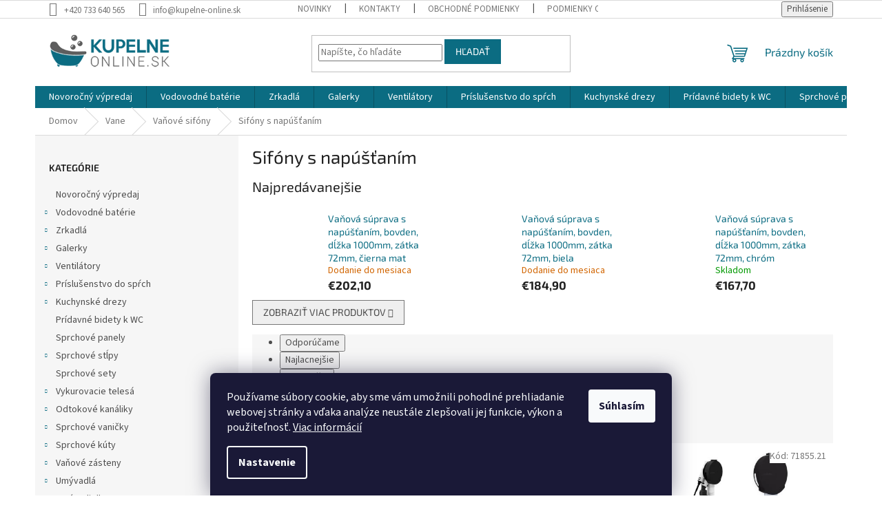

--- FILE ---
content_type: text/html; charset=utf-8
request_url: https://www.kupelne-online.sk/sifony-s-napustanim/
body_size: 31591
content:
<!doctype html><html lang="sk" dir="ltr" class="header-background-light external-fonts-loaded"><head><meta charset="utf-8" /><meta name="viewport" content="width=device-width,initial-scale=1" /><title>Sifóny s napúšťaním - kupelne-online.sk</title><link rel="preconnect" href="https://cdn.myshoptet.com" /><link rel="dns-prefetch" href="https://cdn.myshoptet.com" /><link rel="preload" href="https://cdn.myshoptet.com/prj/dist/master/cms/libs/jquery/jquery-1.11.3.min.js" as="script" /><link href="https://cdn.myshoptet.com/prj/dist/master/cms/templates/frontend_templates/shared/css/font-face/source-sans-3.css" rel="stylesheet"><link href="https://cdn.myshoptet.com/prj/dist/master/cms/templates/frontend_templates/shared/css/font-face/exo-2.css" rel="stylesheet"><link href="https://cdn.myshoptet.com/prj/dist/master/shop/dist/font-shoptet-11.css.62c94c7785ff2cea73b2.css" rel="stylesheet"><script>
dataLayer = [];
dataLayer.push({'shoptet' : {
    "pageId": 1123,
    "pageType": "category",
    "currency": "EUR",
    "currencyInfo": {
        "decimalSeparator": ",",
        "exchangeRate": 1,
        "priceDecimalPlaces": 2,
        "symbol": "\u20ac",
        "symbolLeft": 1,
        "thousandSeparator": " "
    },
    "language": "sk",
    "projectId": 517895,
    "category": {
        "guid": "ff601d8c-e80b-11ec-8cbf-246e96436f44",
        "path": "Vane | Va\u0148ov\u00e9 sif\u00f3ny | Sif\u00f3ny s nap\u00fa\u0161\u0165an\u00edm",
        "parentCategoryGuid": "a81fe1e2-e80b-11ec-9a6c-246e96436f44"
    },
    "cartInfo": {
        "id": null,
        "freeShipping": false,
        "freeShippingFrom": null,
        "leftToFreeGift": {
            "formattedPrice": "\u20ac0",
            "priceLeft": 0
        },
        "freeGift": false,
        "leftToFreeShipping": {
            "priceLeft": null,
            "dependOnRegion": null,
            "formattedPrice": null
        },
        "discountCoupon": [],
        "getNoBillingShippingPrice": {
            "withoutVat": 0,
            "vat": 0,
            "withVat": 0
        },
        "cartItems": [],
        "taxMode": "OSS"
    },
    "cart": [],
    "customer": {
        "priceRatio": 1,
        "priceListId": 1,
        "groupId": null,
        "registered": false,
        "mainAccount": false
    }
}});
dataLayer.push({'cookie_consent' : {
    "marketing": "denied",
    "analytics": "denied"
}});
document.addEventListener('DOMContentLoaded', function() {
    shoptet.consent.onAccept(function(agreements) {
        if (agreements.length == 0) {
            return;
        }
        dataLayer.push({
            'cookie_consent' : {
                'marketing' : (agreements.includes(shoptet.config.cookiesConsentOptPersonalisation)
                    ? 'granted' : 'denied'),
                'analytics': (agreements.includes(shoptet.config.cookiesConsentOptAnalytics)
                    ? 'granted' : 'denied')
            },
            'event': 'cookie_consent'
        });
    });
});
</script>
<meta property="og:type" content="website"><meta property="og:site_name" content="kupelne-online.sk"><meta property="og:url" content="https://www.kupelne-online.sk/sifony-s-napustanim/"><meta property="og:title" content="Sifóny s napúšťaním - kupelne-online.sk"><meta name="author" content="kupelne-online.sk"><meta name="web_author" content="Shoptet.sk"><meta name="dcterms.rightsHolder" content="www.kupelne-online.sk"><meta name="robots" content="index,follow"><meta property="og:image" content="https://cdn.myshoptet.com/usr/www.kupelne-online.sk/user/front_images/ogImage/hp.jpg?t=1768417127"><meta property="og:description" content="Sifóny s napúšťaním, kupelne-online.sk"><meta name="description" content="Sifóny s napúšťaním, kupelne-online.sk"><meta name="google-site-verification" content="4__-fNd25fxxu6hmld3KrXjCxR4k90ftIR3wXG_6apk"><style>:root {--color-primary: #0b6c82;--color-primary-h: 191;--color-primary-s: 84%;--color-primary-l: 28%;--color-primary-hover: #0b6c82;--color-primary-hover-h: 191;--color-primary-hover-s: 84%;--color-primary-hover-l: 28%;--color-secondary: #0b6c82;--color-secondary-h: 191;--color-secondary-s: 84%;--color-secondary-l: 28%;--color-secondary-hover: #095d70;--color-secondary-hover-h: 191;--color-secondary-hover-s: 85%;--color-secondary-hover-l: 24%;--color-tertiary: #0b6c82;--color-tertiary-h: 191;--color-tertiary-s: 84%;--color-tertiary-l: 28%;--color-tertiary-hover: #0b6c82;--color-tertiary-hover-h: 191;--color-tertiary-hover-s: 84%;--color-tertiary-hover-l: 28%;--color-header-background: #ffffff;--template-font: "Source Sans 3";--template-headings-font: "Exo 2";--header-background-url: none;--cookies-notice-background: #1A1937;--cookies-notice-color: #F8FAFB;--cookies-notice-button-hover: #f5f5f5;--cookies-notice-link-hover: #27263f;--templates-update-management-preview-mode-content: "Náhľad aktualizácií šablóny je aktívny pre váš prehliadač."}</style>
    
    <link href="https://cdn.myshoptet.com/prj/dist/master/shop/dist/main-11.less.fcb4a42d7bd8a71b7ee2.css" rel="stylesheet" />
                <link href="https://cdn.myshoptet.com/prj/dist/master/shop/dist/mobile-header-v1-11.less.1ee105d41b5f713c21aa.css" rel="stylesheet" />
    
    <script>var shoptet = shoptet || {};</script>
    <script src="https://cdn.myshoptet.com/prj/dist/master/shop/dist/main-3g-header.js.05f199e7fd2450312de2.js"></script>
<!-- User include --><!-- api 1012(643) html code header -->
<style data-purpose="gopay-hiding-apple-pay">
	[data-guid="e766034f-c087-11f0-8b49-5a26d30c706c"] {
		display: none
	}
</style>
<!-- project html code header -->
<style>

.basic-description,
.p-short-description,
.extended-description,
.basic-description * ,
.extended-description * {
    color: #303030 !important;
}

/* DOPRAVA ZDARMA KOLEČKO */
.flag.flag-freeshipping {
    background-color: #103c98;
}

/* přepsat barvu odkazů v popisech produktů */
body .basic-description a,
body .p-short-description a,
body .extended-description a {
  color: #0b6c82 !important;            /* výchozí červená */
  text-decoration: none !important;     /* pokud nechcete podtržení */
  transition: color 0.18s ease-in-out !important;
}

/* VYPNUTÍ PRODUCT APENDIX V KATEGORII */

.product-appendix::before {
    display: none !important;
}

.product .product-appendix {
    display: none !important;
}

.product-appendix {
    color: #048202;
}



/* PŘÍZNAKY VLAJEČKY */
.flag {
    border-radius: 10px;
}


/* hover / focus - zelená */
body .basic-description a:hover,
body .p-short-description a:hover,
body .extended-description a:hover,
body .basic-description a:focus,
body .p-short-description a:focus,
body .extended-description a:focus {
  color: #2c9db6 !important;            /* zelená při najetí/fokusu */
  outline: none !important;
}

/* zajistit i visited stav (pokud chcete, aby zůstal červený) */
body .basic-description a:visited,
body .p-short-description a:visited,
body .extended-description a:visited {
  color: #2c9db6 !important;
}

</style>

<!-- Meta Pixel Code -->
<script>
!function(f,b,e,v,n,t,s)
{if(f.fbq)return;n=f.fbq=function(){n.callMethod?
n.callMethod.apply(n,arguments):n.queue.push(arguments)};
if(!f._fbq)f._fbq=n;n.push=n;n.loaded=!0;n.version='2.0';
n.queue=[];t=b.createElement(e);t.async=!0;
t.src=v;s=b.getElementsByTagName(e)[0];
s.parentNode.insertBefore(t,s)}(window, document,'script',
'https://connect.facebook.net/en_US/fbevents.js');
fbq('init', '828743236225534');
fbq('track', 'PageView');
</script>
<noscript><img height="1" width="1" style="display:none"
src="https://www.facebook.com/tr?id=828743236225534&ev=PageView&noscript=1"
/></noscript>
<!-- End Meta Pixel Code -->
<!-- /User include --><link rel="shortcut icon" href="/favicon.ico" type="image/x-icon" /><link rel="canonical" href="https://www.kupelne-online.sk/sifony-s-napustanim/" />    <!-- Global site tag (gtag.js) - Google Analytics -->
    <script async src="https://www.googletagmanager.com/gtag/js?id=G-EBD7MVD4M9"></script>
    <script>
        
        window.dataLayer = window.dataLayer || [];
        function gtag(){dataLayer.push(arguments);}
        

                    console.debug('default consent data');

            gtag('consent', 'default', {"ad_storage":"denied","analytics_storage":"denied","ad_user_data":"denied","ad_personalization":"denied","wait_for_update":500});
            dataLayer.push({
                'event': 'default_consent'
            });
        
        gtag('js', new Date());

        
                gtag('config', 'G-EBD7MVD4M9', {"groups":"GA4","send_page_view":false,"content_group":"category","currency":"EUR","page_language":"sk"});
        
                gtag('config', 'AW-574142468', {"allow_enhanced_conversions":true});
        
        
        
        
        
                    gtag('event', 'page_view', {"send_to":"GA4","page_language":"sk","content_group":"category","currency":"EUR"});
        
        
        
        
        
        
        
        
        
        
        
        
        
        document.addEventListener('DOMContentLoaded', function() {
            if (typeof shoptet.tracking !== 'undefined') {
                for (var id in shoptet.tracking.bannersList) {
                    gtag('event', 'view_promotion', {
                        "send_to": "UA",
                        "promotions": [
                            {
                                "id": shoptet.tracking.bannersList[id].id,
                                "name": shoptet.tracking.bannersList[id].name,
                                "position": shoptet.tracking.bannersList[id].position
                            }
                        ]
                    });
                }
            }

            shoptet.consent.onAccept(function(agreements) {
                if (agreements.length !== 0) {
                    console.debug('gtag consent accept');
                    var gtagConsentPayload =  {
                        'ad_storage': agreements.includes(shoptet.config.cookiesConsentOptPersonalisation)
                            ? 'granted' : 'denied',
                        'analytics_storage': agreements.includes(shoptet.config.cookiesConsentOptAnalytics)
                            ? 'granted' : 'denied',
                                                                                                'ad_user_data': agreements.includes(shoptet.config.cookiesConsentOptPersonalisation)
                            ? 'granted' : 'denied',
                        'ad_personalization': agreements.includes(shoptet.config.cookiesConsentOptPersonalisation)
                            ? 'granted' : 'denied',
                        };
                    console.debug('update consent data', gtagConsentPayload);
                    gtag('consent', 'update', gtagConsentPayload);
                    dataLayer.push(
                        { 'event': 'update_consent' }
                    );
                }
            });
        });
    </script>
</head><body class="desktop id-1123 in-sifony-s-napustanim template-11 type-category multiple-columns-body columns-mobile-2 columns-3 ums_forms_redesign--off ums_a11y_category_page--on ums_discussion_rating_forms--off ums_flags_display_unification--on ums_a11y_login--on mobile-header-version-1"><noscript>
    <style>
        #header {
            padding-top: 0;
            position: relative !important;
            top: 0;
        }
        .header-navigation {
            position: relative !important;
        }
        .overall-wrapper {
            margin: 0 !important;
        }
        body:not(.ready) {
            visibility: visible !important;
        }
    </style>
    <div class="no-javascript">
        <div class="no-javascript__title">Musíte zmeniť nastavenie vášho prehliadača</div>
        <div class="no-javascript__text">Pozrite sa na: <a href="https://www.google.com/support/bin/answer.py?answer=23852">Ako povoliť JavaScript vo vašom prehliadači</a>.</div>
        <div class="no-javascript__text">Ak používate software na blokovanie reklám, možno bude potrebné, aby ste povolili JavaScript z tejto stránky.</div>
        <div class="no-javascript__text">Ďakujeme.</div>
    </div>
</noscript>

        <div id="fb-root"></div>
        <script>
            window.fbAsyncInit = function() {
                FB.init({
//                    appId            : 'your-app-id',
                    autoLogAppEvents : true,
                    xfbml            : true,
                    version          : 'v19.0'
                });
            };
        </script>
        <script async defer crossorigin="anonymous" src="https://connect.facebook.net/sk_SK/sdk.js"></script>    <div class="siteCookies siteCookies--bottom siteCookies--dark js-siteCookies" role="dialog" data-testid="cookiesPopup" data-nosnippet>
        <div class="siteCookies__form">
            <div class="siteCookies__content">
                <div class="siteCookies__text">
                    Používame súbory cookie, aby sme vám umožnili pohodlné prehliadanie webovej stránky a vďaka analýze neustále zlepšovali jej funkcie, výkon a použiteľnosť. <a href="/podmienky-ochrany-osobnych-udajov/" target="_blank" rel="noopener noreferrer">Viac informácií</a>
                </div>
                <p class="siteCookies__links">
                    <button class="siteCookies__link js-cookies-settings" aria-label="Nastavenia cookies" data-testid="cookiesSettings">Nastavenie</button>
                </p>
            </div>
            <div class="siteCookies__buttonWrap">
                                <button class="siteCookies__button js-cookiesConsentSubmit" value="all" aria-label="Prijať cookies" data-testid="buttonCookiesAccept">Súhlasím</button>
            </div>
        </div>
        <script>
            document.addEventListener("DOMContentLoaded", () => {
                const siteCookies = document.querySelector('.js-siteCookies');
                document.addEventListener("scroll", shoptet.common.throttle(() => {
                    const st = document.documentElement.scrollTop;
                    if (st > 1) {
                        siteCookies.classList.add('siteCookies--scrolled');
                    } else {
                        siteCookies.classList.remove('siteCookies--scrolled');
                    }
                }, 100));
            });
        </script>
    </div>
<a href="#content" class="skip-link sr-only">Prejsť na obsah</a><div class="overall-wrapper"><div class="user-action"><div class="container">
    <div class="user-action-in">
                    <div id="login" class="user-action-login popup-widget login-widget" role="dialog" aria-labelledby="loginHeading">
        <div class="popup-widget-inner">
                            <h2 id="loginHeading">Prihlásenie k vášmu účtu</h2><div id="customerLogin"><form action="/action/Customer/Login/" method="post" id="formLoginIncluded" class="csrf-enabled formLogin" data-testid="formLogin"><input type="hidden" name="referer" value="" /><div class="form-group"><div class="input-wrapper email js-validated-element-wrapper no-label"><input type="email" name="email" class="form-control" autofocus placeholder="E-mailová adresa (napr. jan@novak.sk)" data-testid="inputEmail" autocomplete="email" required /></div></div><div class="form-group"><div class="input-wrapper password js-validated-element-wrapper no-label"><input type="password" name="password" class="form-control" placeholder="Heslo" data-testid="inputPassword" autocomplete="current-password" required /><span class="no-display">Nemôžete vyplniť toto pole</span><input type="text" name="surname" value="" class="no-display" /></div></div><div class="form-group"><div class="login-wrapper"><button type="submit" class="btn btn-secondary btn-text btn-login" data-testid="buttonSubmit">Prihlásiť sa</button><div class="password-helper"><a href="/registracia/" data-testid="signup" rel="nofollow">Nová registrácia</a><a href="/klient/zabudnute-heslo/" rel="nofollow">Zabudnuté heslo</a></div></div></div></form>
</div>                    </div>
    </div>

                            <div id="cart-widget" class="user-action-cart popup-widget cart-widget loader-wrapper" data-testid="popupCartWidget" role="dialog" aria-hidden="true">
    <div class="popup-widget-inner cart-widget-inner place-cart-here">
        <div class="loader-overlay">
            <div class="loader"></div>
        </div>
    </div>

    <div class="cart-widget-button">
        <a href="/kosik/" class="btn btn-conversion" id="continue-order-button" rel="nofollow" data-testid="buttonNextStep">Pokračovať do košíka</a>
    </div>
</div>
            </div>
</div>
</div><div class="top-navigation-bar" data-testid="topNavigationBar">

    <div class="container">

        <div class="top-navigation-contacts">
            <strong>Zákaznícka podpora:</strong><a href="tel:+420733640565" class="project-phone" aria-label="Zavolať na +420733640565" data-testid="contactboxPhone"><span>+420 733 640 565</span></a><a href="mailto:info@kupelne-online.sk" class="project-email" data-testid="contactboxEmail"><span>info@kupelne-online.sk</span></a>        </div>

                            <div class="top-navigation-menu">
                <div class="top-navigation-menu-trigger"></div>
                <ul class="top-navigation-bar-menu">
                                            <li class="top-navigation-menu-item-1882">
                            <a href="/novinky/">Novinky</a>
                        </li>
                                            <li class="top-navigation-menu-item-29">
                            <a href="/kontakty/">Kontakty</a>
                        </li>
                                            <li class="top-navigation-menu-item-39">
                            <a href="/obchodne-podmienky/">Obchodné podmienky</a>
                        </li>
                                            <li class="top-navigation-menu-item-691">
                            <a href="/podmienky-ochrany-osobnych-udajov/">Podmienky ochrany osobných údajov</a>
                        </li>
                                            <li class="top-navigation-menu-item-1879">
                            <a href="/reklamacie/">Reklamácie</a>
                        </li>
                                    </ul>
                <ul class="top-navigation-bar-menu-helper"></ul>
            </div>
        
        <div class="top-navigation-tools top-navigation-tools--language">
            <div class="responsive-tools">
                <a href="#" class="toggle-window" data-target="search" aria-label="Hľadať" data-testid="linkSearchIcon"></a>
                                                            <a href="#" class="toggle-window" data-target="login"></a>
                                                    <a href="#" class="toggle-window" data-target="navigation" aria-label="Menu" data-testid="hamburgerMenu"></a>
            </div>
                        <button class="top-nav-button top-nav-button-login toggle-window" type="button" data-target="login" aria-haspopup="dialog" aria-controls="login" aria-expanded="false" data-testid="signin"><span>Prihlásenie</span></button>        </div>

    </div>

</div>
<header id="header"><div class="container navigation-wrapper">
    <div class="header-top">
        <div class="site-name-wrapper">
            <div class="site-name"><a href="/" data-testid="linkWebsiteLogo"><img src="https://cdn.myshoptet.com/usr/www.kupelne-online.sk/user/logos/logo.png" alt="kupelne-online.sk" fetchpriority="low" /></a></div>        </div>
        <div class="search" itemscope itemtype="https://schema.org/WebSite">
            <meta itemprop="headline" content="Sifóny s napúšťaním"/><meta itemprop="url" content="https://www.kupelne-online.sk"/><meta itemprop="text" content="Sifóny s napúšťaním, kupelne-online.sk"/>            <form action="/action/ProductSearch/prepareString/" method="post"
    id="formSearchForm" class="search-form compact-form js-search-main"
    itemprop="potentialAction" itemscope itemtype="https://schema.org/SearchAction" data-testid="searchForm">
    <fieldset>
        <meta itemprop="target"
            content="https://www.kupelne-online.sk/vyhladavanie/?string={string}"/>
        <input type="hidden" name="language" value="sk"/>
        
            
<input
    type="search"
    name="string"
        class="query-input form-control search-input js-search-input"
    placeholder="Napíšte, čo hľadáte"
    autocomplete="off"
    required
    itemprop="query-input"
    aria-label="Vyhľadávanie"
    data-testid="searchInput"
>
            <button type="submit" class="btn btn-default" data-testid="searchBtn">Hľadať</button>
        
    </fieldset>
</form>
        </div>
        <div class="navigation-buttons">
                
    <a href="/kosik/" class="btn btn-icon toggle-window cart-count" data-target="cart" data-hover="true" data-redirect="true" data-testid="headerCart" rel="nofollow" aria-haspopup="dialog" aria-expanded="false" aria-controls="cart-widget">
        
                <span class="sr-only">Nákupný košík</span>
        
            <span class="cart-price visible-lg-inline-block" data-testid="headerCartPrice">
                                    Prázdny košík                            </span>
        
    
            </a>
        </div>
    </div>
    <nav id="navigation" aria-label="Hlavné menu" data-collapsible="true"><div class="navigation-in menu"><ul class="menu-level-1" role="menubar" data-testid="headerMenuItems"><li class="menu-item-1990" role="none"><a href="/vypredaj/" data-testid="headerMenuItem" role="menuitem" aria-expanded="false"><b>Novoročný výpredaj</b></a></li>
<li class="menu-item-718 ext" role="none"><a href="/vodovodne-baterie/" data-testid="headerMenuItem" role="menuitem" aria-haspopup="true" aria-expanded="false"><b>Vodovodné batérie</b><span class="submenu-arrow"></span></a><ul class="menu-level-2" aria-label="Vodovodné batérie" tabindex="-1" role="menu"><li class="menu-item-1948" role="none"><a href="/vodovodne-baterie-sety/" class="menu-image" data-testid="headerMenuItem" tabindex="-1" aria-hidden="true"><img src="data:image/svg+xml,%3Csvg%20width%3D%22140%22%20height%3D%22100%22%20xmlns%3D%22http%3A%2F%2Fwww.w3.org%2F2000%2Fsvg%22%3E%3C%2Fsvg%3E" alt="" aria-hidden="true" width="140" height="100"  data-src="https://cdn.myshoptet.com/usr/www.kupelne-online.sk/user/categories/thumb/sety_vodovodnich_baterii.jpg" fetchpriority="low" /></a><div><a href="/vodovodne-baterie-sety/" data-testid="headerMenuItem" role="menuitem"><span>Vodovodné batérie sety</span></a>
                        </div></li><li class="menu-item-721 has-third-level" role="none"><a href="/umyvadlove-baterie/" class="menu-image" data-testid="headerMenuItem" tabindex="-1" aria-hidden="true"><img src="data:image/svg+xml,%3Csvg%20width%3D%22140%22%20height%3D%22100%22%20xmlns%3D%22http%3A%2F%2Fwww.w3.org%2F2000%2Fsvg%22%3E%3C%2Fsvg%3E" alt="" aria-hidden="true" width="140" height="100"  data-src="https://cdn.myshoptet.com/usr/www.kupelne-online.sk/user/categories/thumb/vodovodni_baterie.png" fetchpriority="low" /></a><div><a href="/umyvadlove-baterie/" data-testid="headerMenuItem" role="menuitem"><span>Umývadlové batérie</span></a>
                                                    <ul class="menu-level-3" role="menu">
                                                                    <li class="menu-item-871" role="none">
                                        <a href="/stojankove-umyvadlove-baterie/" data-testid="headerMenuItem" role="menuitem">
                                            Stojankové umývadlové batérie</a>,                                    </li>
                                                                    <li class="menu-item-730" role="none">
                                        <a href="/nastenne-umyvadlove-baterie/" data-testid="headerMenuItem" role="menuitem">
                                            Nástenné umývadlové batérie</a>,                                    </li>
                                                                    <li class="menu-item-742" role="none">
                                        <a href="/podomietkove-umyvadlove-baterie/" data-testid="headerMenuItem" role="menuitem">
                                            Podomietkové umývadlové batérie</a>,                                    </li>
                                                                    <li class="menu-item-727" role="none">
                                        <a href="/umyvadlove-drezove/" data-testid="headerMenuItem" role="menuitem">
                                            Umývadlové / Drezové</a>,                                    </li>
                                                                    <li class="menu-item-1105" role="none">
                                        <a href="/umyvadlove-vanove/" data-testid="headerMenuItem" role="menuitem">
                                            Umývadlové / Vaňové</a>,                                    </li>
                                                                    <li class="menu-item-1627" role="none">
                                        <a href="/senzorove-baterie/" data-testid="headerMenuItem" role="menuitem">
                                            Senzorové batérie</a>,                                    </li>
                                                                    <li class="menu-item-724" role="none">
                                        <a href="/specialne-umyvadlove-baterie/" data-testid="headerMenuItem" role="menuitem">
                                            Špeciálne umývadlové batérie</a>                                    </li>
                                                            </ul>
                        </div></li><li class="menu-item-751 has-third-level" role="none"><a href="/sprchove-baterie/" class="menu-image" data-testid="headerMenuItem" tabindex="-1" aria-hidden="true"><img src="data:image/svg+xml,%3Csvg%20width%3D%22140%22%20height%3D%22100%22%20xmlns%3D%22http%3A%2F%2Fwww.w3.org%2F2000%2Fsvg%22%3E%3C%2Fsvg%3E" alt="" aria-hidden="true" width="140" height="100"  data-src="https://cdn.myshoptet.com/usr/www.kupelne-online.sk/user/categories/thumb/sprchove_baterie.png" fetchpriority="low" /></a><div><a href="/sprchove-baterie/" data-testid="headerMenuItem" role="menuitem"><span>Sprchové batérie</span></a>
                                                    <ul class="menu-level-3" role="menu">
                                                                    <li class="menu-item-754" role="none">
                                        <a href="/nastenne-sprchove-baterie/" data-testid="headerMenuItem" role="menuitem">
                                            Nástenné sprchové batérie</a>,                                    </li>
                                                                    <li class="menu-item-901" role="none">
                                        <a href="/podomietkove-sprchove-baterie/" data-testid="headerMenuItem" role="menuitem">
                                            Podomietkové sprchové batérie</a>,                                    </li>
                                                                    <li class="menu-item-1303" role="none">
                                        <a href="/termostaticke-sprchove-baterie/" data-testid="headerMenuItem" role="menuitem">
                                            Termostatické sprchové batérie</a>,                                    </li>
                                                                    <li class="menu-item-1591" role="none">
                                        <a href="/specialne-sprchove-baterie/" data-testid="headerMenuItem" role="menuitem">
                                            Špeciálne sprchové batérie</a>                                    </li>
                                                            </ul>
                        </div></li><li class="menu-item-736 has-third-level" role="none"><a href="/vanove-baterie/" class="menu-image" data-testid="headerMenuItem" tabindex="-1" aria-hidden="true"><img src="data:image/svg+xml,%3Csvg%20width%3D%22140%22%20height%3D%22100%22%20xmlns%3D%22http%3A%2F%2Fwww.w3.org%2F2000%2Fsvg%22%3E%3C%2Fsvg%3E" alt="" aria-hidden="true" width="140" height="100"  data-src="https://cdn.myshoptet.com/usr/www.kupelne-online.sk/user/categories/thumb/vanove_baterie.png" fetchpriority="low" /></a><div><a href="/vanove-baterie/" data-testid="headerMenuItem" role="menuitem"><span>Vaňové batérie</span></a>
                                                    <ul class="menu-level-3" role="menu">
                                                                    <li class="menu-item-748" role="none">
                                        <a href="/nastenne-vanove-baterie/" data-testid="headerMenuItem" role="menuitem">
                                            Nástenné vaňové batérie</a>,                                    </li>
                                                                    <li class="menu-item-904" role="none">
                                        <a href="/podomietkove-vanove-baterie/" data-testid="headerMenuItem" role="menuitem">
                                            Podomietkové vaňové batérie</a>,                                    </li>
                                                                    <li class="menu-item-1300" role="none">
                                        <a href="/termostaticke-vanove-baterie/" data-testid="headerMenuItem" role="menuitem">
                                            Termostatické vaňové batérie</a>,                                    </li>
                                                                    <li class="menu-item-739" role="none">
                                        <a href="/vanove-baterie-na-okraj-vane/" data-testid="headerMenuItem" role="menuitem">
                                            Vaňové batérie na okraj vane</a>                                    </li>
                                                            </ul>
                        </div></li><li class="menu-item-733" role="none"><a href="/drezove-baterie/" class="menu-image" data-testid="headerMenuItem" tabindex="-1" aria-hidden="true"><img src="data:image/svg+xml,%3Csvg%20width%3D%22140%22%20height%3D%22100%22%20xmlns%3D%22http%3A%2F%2Fwww.w3.org%2F2000%2Fsvg%22%3E%3C%2Fsvg%3E" alt="" aria-hidden="true" width="140" height="100"  data-src="https://cdn.myshoptet.com/usr/www.kupelne-online.sk/user/categories/thumb/drezove_baterie.png" fetchpriority="low" /></a><div><a href="/drezove-baterie/" data-testid="headerMenuItem" role="menuitem"><span>Drezové batérie</span></a>
                        </div></li><li class="menu-item-874" role="none"><a href="/bidetove-baterie/" class="menu-image" data-testid="headerMenuItem" tabindex="-1" aria-hidden="true"><img src="data:image/svg+xml,%3Csvg%20width%3D%22140%22%20height%3D%22100%22%20xmlns%3D%22http%3A%2F%2Fwww.w3.org%2F2000%2Fsvg%22%3E%3C%2Fsvg%3E" alt="" aria-hidden="true" width="140" height="100"  data-src="https://cdn.myshoptet.com/usr/www.kupelne-online.sk/user/categories/thumb/bidetove_baterie.png" fetchpriority="low" /></a><div><a href="/bidetove-baterie/" data-testid="headerMenuItem" role="menuitem"><span>Bidetové batérie</span></a>
                        </div></li><li class="menu-item-745" role="none"><a href="/rohove-a-zahradne-ventily/" class="menu-image" data-testid="headerMenuItem" tabindex="-1" aria-hidden="true"><img src="data:image/svg+xml,%3Csvg%20width%3D%22140%22%20height%3D%22100%22%20xmlns%3D%22http%3A%2F%2Fwww.w3.org%2F2000%2Fsvg%22%3E%3C%2Fsvg%3E" alt="" aria-hidden="true" width="140" height="100"  data-src="https://cdn.myshoptet.com/usr/www.kupelne-online.sk/user/categories/thumb/rohove_a_zahradni_ventily.png" fetchpriority="low" /></a><div><a href="/rohove-a-zahradne-ventily/" data-testid="headerMenuItem" role="menuitem"><span>Rohové a záhradné ventily</span></a>
                        </div></li><li class="menu-item-1426" role="none"><a href="/specialne-baterie/" class="menu-image" data-testid="headerMenuItem" tabindex="-1" aria-hidden="true"><img src="data:image/svg+xml,%3Csvg%20width%3D%22140%22%20height%3D%22100%22%20xmlns%3D%22http%3A%2F%2Fwww.w3.org%2F2000%2Fsvg%22%3E%3C%2Fsvg%3E" alt="" aria-hidden="true" width="140" height="100"  data-src="https://cdn.myshoptet.com/usr/www.kupelne-online.sk/user/categories/thumb/specialni_baterie-1.png" fetchpriority="low" /></a><div><a href="/specialne-baterie/" data-testid="headerMenuItem" role="menuitem"><span>Špeciálne batérie</span></a>
                        </div></li><li class="menu-item-853 has-third-level" role="none"><a href="/prislusenstvo-k-bateriam/" class="menu-image" data-testid="headerMenuItem" tabindex="-1" aria-hidden="true"><img src="data:image/svg+xml,%3Csvg%20width%3D%22140%22%20height%3D%22100%22%20xmlns%3D%22http%3A%2F%2Fwww.w3.org%2F2000%2Fsvg%22%3E%3C%2Fsvg%3E" alt="" aria-hidden="true" width="140" height="100"  data-src="https://cdn.myshoptet.com/usr/www.kupelne-online.sk/user/categories/thumb/prislusenstvi_k_bateriim.png" fetchpriority="low" /></a><div><a href="/prislusenstvo-k-bateriam/" data-testid="headerMenuItem" role="menuitem"><span>Príslušenstvo k batériám</span></a>
                                                    <ul class="menu-level-3" role="menu">
                                                                    <li class="menu-item-1330" role="none">
                                        <a href="/hadice-a-priechodky/" data-testid="headerMenuItem" role="menuitem">
                                            Hadice a priechodky</a>,                                    </li>
                                                                    <li class="menu-item-892" role="none">
                                        <a href="/vytokove-hubice/" data-testid="headerMenuItem" role="menuitem">
                                            Výtokové hubice</a>,                                    </li>
                                                                    <li class="menu-item-856" role="none">
                                        <a href="/kartuse-a-nahradne-diely/" data-testid="headerMenuItem" role="menuitem">
                                            Kartuše a náhradné diely</a>,                                    </li>
                                                                    <li class="menu-item-1375" role="none">
                                        <a href="/perlatory/" data-testid="headerMenuItem" role="menuitem">
                                            Perlátory</a>                                    </li>
                                                            </ul>
                        </div></li><li class="menu-item-937" role="none"><a href="/bidetove-sprsky/" class="menu-image" data-testid="headerMenuItem" tabindex="-1" aria-hidden="true"><img src="data:image/svg+xml,%3Csvg%20width%3D%22140%22%20height%3D%22100%22%20xmlns%3D%22http%3A%2F%2Fwww.w3.org%2F2000%2Fsvg%22%3E%3C%2Fsvg%3E" alt="" aria-hidden="true" width="140" height="100"  data-src="https://cdn.myshoptet.com/usr/www.kupelne-online.sk/user/categories/thumb/bidetove_sprsky.png" fetchpriority="low" /></a><div><a href="/bidetove-sprsky/" data-testid="headerMenuItem" role="menuitem"><span>Bidetové spŕšky</span></a>
                        </div></li></ul></li>
<li class="menu-item-805 ext" role="none"><a href="/zrkadla/" data-testid="headerMenuItem" role="menuitem" aria-haspopup="true" aria-expanded="false"><b>Zrkadlá</b><span class="submenu-arrow"></span></a><ul class="menu-level-2" aria-label="Zrkadlá" tabindex="-1" role="menu"><li class="menu-item-1045" role="none"><a href="/zrkadla-s-osvetlenim/" class="menu-image" data-testid="headerMenuItem" tabindex="-1" aria-hidden="true"><img src="data:image/svg+xml,%3Csvg%20width%3D%22140%22%20height%3D%22100%22%20xmlns%3D%22http%3A%2F%2Fwww.w3.org%2F2000%2Fsvg%22%3E%3C%2Fsvg%3E" alt="" aria-hidden="true" width="140" height="100"  data-src="https://cdn.myshoptet.com/usr/www.kupelne-online.sk/user/categories/thumb/zrcadla_s_osvetlenim.jpg" fetchpriority="low" /></a><div><a href="/zrkadla-s-osvetlenim/" data-testid="headerMenuItem" role="menuitem"><span>Zrkadlá s osvetlením</span></a>
                        </div></li><li class="menu-item-1657" role="none"><a href="/zrkadla-s-hodinami/" class="menu-image" data-testid="headerMenuItem" tabindex="-1" aria-hidden="true"><img src="data:image/svg+xml,%3Csvg%20width%3D%22140%22%20height%3D%22100%22%20xmlns%3D%22http%3A%2F%2Fwww.w3.org%2F2000%2Fsvg%22%3E%3C%2Fsvg%3E" alt="" aria-hidden="true" width="140" height="100"  data-src="https://cdn.myshoptet.com/usr/www.kupelne-online.sk/user/categories/thumb/zrcadla_s_hodinami.jpg" fetchpriority="low" /></a><div><a href="/zrkadla-s-hodinami/" data-testid="headerMenuItem" role="menuitem"><span>Zrkadlá s hodinami</span></a>
                        </div></li><li class="menu-item-808" role="none"><a href="/zrkadla-v-drevenom-rame/" class="menu-image" data-testid="headerMenuItem" tabindex="-1" aria-hidden="true"><img src="data:image/svg+xml,%3Csvg%20width%3D%22140%22%20height%3D%22100%22%20xmlns%3D%22http%3A%2F%2Fwww.w3.org%2F2000%2Fsvg%22%3E%3C%2Fsvg%3E" alt="" aria-hidden="true" width="140" height="100"  data-src="https://cdn.myshoptet.com/usr/www.kupelne-online.sk/user/categories/thumb/zrcadla_v_ramu.jpg" fetchpriority="low" /></a><div><a href="/zrkadla-v-drevenom-rame/" data-testid="headerMenuItem" role="menuitem"><span>Zrkadlá v ráme</span></a>
                        </div></li><li class="menu-item-1447" role="none"><a href="/kozmeticke-zrkadla/" class="menu-image" data-testid="headerMenuItem" tabindex="-1" aria-hidden="true"><img src="data:image/svg+xml,%3Csvg%20width%3D%22140%22%20height%3D%22100%22%20xmlns%3D%22http%3A%2F%2Fwww.w3.org%2F2000%2Fsvg%22%3E%3C%2Fsvg%3E" alt="" aria-hidden="true" width="140" height="100"  data-src="https://cdn.myshoptet.com/usr/www.kupelne-online.sk/user/categories/thumb/kosmeticka_zrcatka.jpg" fetchpriority="low" /></a><div><a href="/kozmeticke-zrkadla/" data-testid="headerMenuItem" role="menuitem"><span>Kozmetické zrkadlá</span></a>
                        </div></li><li class="menu-item-1348" role="none"><a href="/osvetlenie-k-zrkadlam/" class="menu-image" data-testid="headerMenuItem" tabindex="-1" aria-hidden="true"><img src="data:image/svg+xml,%3Csvg%20width%3D%22140%22%20height%3D%22100%22%20xmlns%3D%22http%3A%2F%2Fwww.w3.org%2F2000%2Fsvg%22%3E%3C%2Fsvg%3E" alt="" aria-hidden="true" width="140" height="100"  data-src="https://cdn.myshoptet.com/usr/www.kupelne-online.sk/user/categories/thumb/osvetleni_k_zrcadlum.jpg" fetchpriority="low" /></a><div><a href="/osvetlenie-k-zrkadlam/" data-testid="headerMenuItem" role="menuitem"><span>Osvetlenie k zrkadlám</span></a>
                        </div></li><li class="menu-item-931" role="none"><a href="/ostatne-zrkadla/" class="menu-image" data-testid="headerMenuItem" tabindex="-1" aria-hidden="true"><img src="data:image/svg+xml,%3Csvg%20width%3D%22140%22%20height%3D%22100%22%20xmlns%3D%22http%3A%2F%2Fwww.w3.org%2F2000%2Fsvg%22%3E%3C%2Fsvg%3E" alt="" aria-hidden="true" width="140" height="100"  data-src="https://cdn.myshoptet.com/usr/www.kupelne-online.sk/user/categories/thumb/ostatni_zrcadla.jpg" fetchpriority="low" /></a><div><a href="/ostatne-zrkadla/" data-testid="headerMenuItem" role="menuitem"><span>Ostatné zrkadlá</span></a>
                        </div></li><li class="menu-item-1609" role="none"><a href="/el--vykurovacie-folie-pod-zrkadlo/" class="menu-image" data-testid="headerMenuItem" tabindex="-1" aria-hidden="true"><img src="data:image/svg+xml,%3Csvg%20width%3D%22140%22%20height%3D%22100%22%20xmlns%3D%22http%3A%2F%2Fwww.w3.org%2F2000%2Fsvg%22%3E%3C%2Fsvg%3E" alt="" aria-hidden="true" width="140" height="100"  data-src="https://cdn.myshoptet.com/usr/www.kupelne-online.sk/user/categories/thumb/elektricke_topne_folie.jpg" fetchpriority="low" /></a><div><a href="/el--vykurovacie-folie-pod-zrkadlo/" data-testid="headerMenuItem" role="menuitem"><span>El. vykurovacie fólie pod zrkadlo</span></a>
                        </div></li></ul></li>
<li class="menu-item-1087 ext" role="none"><a href="/galerky/" data-testid="headerMenuItem" role="menuitem" aria-haspopup="true" aria-expanded="false"><b>Galerky</b><span class="submenu-arrow"></span></a><ul class="menu-level-2" aria-label="Galerky" tabindex="-1" role="menu"><li class="menu-item-2138" role="none"><a href="/galerky-s-led-osvetlenim/" class="menu-image" data-testid="headerMenuItem" tabindex="-1" aria-hidden="true"><img src="data:image/svg+xml,%3Csvg%20width%3D%22140%22%20height%3D%22100%22%20xmlns%3D%22http%3A%2F%2Fwww.w3.org%2F2000%2Fsvg%22%3E%3C%2Fsvg%3E" alt="" aria-hidden="true" width="140" height="100"  data-src="https://cdn.myshoptet.com/usr/www.kupelne-online.sk/user/categories/thumb/galerky_s_led_osvetlenim.jpg" fetchpriority="low" /></a><div><a href="/galerky-s-led-osvetlenim/" data-testid="headerMenuItem" role="menuitem"><span>Galerky s LED osvetlením</span></a>
                        </div></li><li class="menu-item-1090" role="none"><a href="/galerky-material-drevo/" class="menu-image" data-testid="headerMenuItem" tabindex="-1" aria-hidden="true"><img src="data:image/svg+xml,%3Csvg%20width%3D%22140%22%20height%3D%22100%22%20xmlns%3D%22http%3A%2F%2Fwww.w3.org%2F2000%2Fsvg%22%3E%3C%2Fsvg%3E" alt="" aria-hidden="true" width="140" height="100"  data-src="https://cdn.myshoptet.com/usr/www.kupelne-online.sk/user/categories/thumb/galerky_material_drevo.jpg" fetchpriority="low" /></a><div><a href="/galerky-material-drevo/" data-testid="headerMenuItem" role="menuitem"><span>Galerky materiál drevo</span></a>
                        </div></li><li class="menu-item-1222" role="none"><a href="/galerky-material-plast/" class="menu-image" data-testid="headerMenuItem" tabindex="-1" aria-hidden="true"><img src="data:image/svg+xml,%3Csvg%20width%3D%22140%22%20height%3D%22100%22%20xmlns%3D%22http%3A%2F%2Fwww.w3.org%2F2000%2Fsvg%22%3E%3C%2Fsvg%3E" alt="" aria-hidden="true" width="140" height="100"  data-src="https://cdn.myshoptet.com/usr/www.kupelne-online.sk/user/categories/thumb/galerky_plast.jpg" fetchpriority="low" /></a><div><a href="/galerky-material-plast/" data-testid="headerMenuItem" role="menuitem"><span>Galerky materiál plast</span></a>
                        </div></li><li class="menu-item-1498" role="none"><a href="/galerky-material-hlinik/" class="menu-image" data-testid="headerMenuItem" tabindex="-1" aria-hidden="true"><img src="data:image/svg+xml,%3Csvg%20width%3D%22140%22%20height%3D%22100%22%20xmlns%3D%22http%3A%2F%2Fwww.w3.org%2F2000%2Fsvg%22%3E%3C%2Fsvg%3E" alt="" aria-hidden="true" width="140" height="100"  data-src="https://cdn.myshoptet.com/usr/www.kupelne-online.sk/user/categories/thumb/galerky_hlin__k.jpg" fetchpriority="low" /></a><div><a href="/galerky-material-hlinik/" data-testid="headerMenuItem" role="menuitem"><span>Galerky materiál hliník</span></a>
                        </div></li><li class="menu-item-1660" role="none"><a href="/galerky-material-nerez/" class="menu-image" data-testid="headerMenuItem" tabindex="-1" aria-hidden="true"><img src="data:image/svg+xml,%3Csvg%20width%3D%22140%22%20height%3D%22100%22%20xmlns%3D%22http%3A%2F%2Fwww.w3.org%2F2000%2Fsvg%22%3E%3C%2Fsvg%3E" alt="" aria-hidden="true" width="140" height="100"  data-src="https://cdn.myshoptet.com/usr/www.kupelne-online.sk/user/categories/thumb/galerky_nerez.jpg" fetchpriority="low" /></a><div><a href="/galerky-material-nerez/" data-testid="headerMenuItem" role="menuitem"><span>Galerky materiál nerez</span></a>
                        </div></li></ul></li>
<li class="menu-item-1207 ext" role="none"><a href="/ventilatory/" data-testid="headerMenuItem" role="menuitem" aria-haspopup="true" aria-expanded="false"><b>Ventilátory</b><span class="submenu-arrow"></span></a><ul class="menu-level-2" aria-label="Ventilátory" tabindex="-1" role="menu"><li class="menu-item-1210" role="none"><a href="/priemer-potrubia-100-mm/" class="menu-image" data-testid="headerMenuItem" tabindex="-1" aria-hidden="true"><img src="data:image/svg+xml,%3Csvg%20width%3D%22140%22%20height%3D%22100%22%20xmlns%3D%22http%3A%2F%2Fwww.w3.org%2F2000%2Fsvg%22%3E%3C%2Fsvg%3E" alt="" aria-hidden="true" width="140" height="100"  data-src="https://cdn.myshoptet.com/usr/www.kupelne-online.sk/user/categories/thumb/ventilatory_prumer_potrubi_100.png" fetchpriority="low" /></a><div><a href="/priemer-potrubia-100-mm/" data-testid="headerMenuItem" role="menuitem"><span>Priemer potrubia 100 mm</span></a>
                        </div></li><li class="menu-item-1213" role="none"><a href="/priemer-potrubia-120-mm/" class="menu-image" data-testid="headerMenuItem" tabindex="-1" aria-hidden="true"><img src="data:image/svg+xml,%3Csvg%20width%3D%22140%22%20height%3D%22100%22%20xmlns%3D%22http%3A%2F%2Fwww.w3.org%2F2000%2Fsvg%22%3E%3C%2Fsvg%3E" alt="" aria-hidden="true" width="140" height="100"  data-src="https://cdn.myshoptet.com/usr/www.kupelne-online.sk/user/categories/thumb/ventilatory_prumer_potrubi_120.png" fetchpriority="low" /></a><div><a href="/priemer-potrubia-120-mm/" data-testid="headerMenuItem" role="menuitem"><span>Priemer potrubia 120 mm</span></a>
                        </div></li><li class="menu-item-1216" role="none"><a href="/priemer-potrubia-150-mm/" class="menu-image" data-testid="headerMenuItem" tabindex="-1" aria-hidden="true"><img src="data:image/svg+xml,%3Csvg%20width%3D%22140%22%20height%3D%22100%22%20xmlns%3D%22http%3A%2F%2Fwww.w3.org%2F2000%2Fsvg%22%3E%3C%2Fsvg%3E" alt="" aria-hidden="true" width="140" height="100"  data-src="https://cdn.myshoptet.com/usr/www.kupelne-online.sk/user/categories/thumb/ventilatory_prumer_potrubi_150.png" fetchpriority="low" /></a><div><a href="/priemer-potrubia-150-mm/" data-testid="headerMenuItem" role="menuitem"><span>Priemer potrubia 150 mm</span></a>
                        </div></li><li class="menu-item-1234" role="none"><a href="/prislusenstvo-3/" class="menu-image" data-testid="headerMenuItem" tabindex="-1" aria-hidden="true"><img src="data:image/svg+xml,%3Csvg%20width%3D%22140%22%20height%3D%22100%22%20xmlns%3D%22http%3A%2F%2Fwww.w3.org%2F2000%2Fsvg%22%3E%3C%2Fsvg%3E" alt="" aria-hidden="true" width="140" height="100"  data-src="https://cdn.myshoptet.com/usr/www.kupelne-online.sk/user/categories/thumb/ventilatory_prislusenstvi.png" fetchpriority="low" /></a><div><a href="/prislusenstvo-3/" data-testid="headerMenuItem" role="menuitem"><span>Príslušenstvo</span></a>
                        </div></li></ul></li>
<li class="menu-item-763 ext" role="none"><a href="/prislusenstvo-do-sprch/" data-testid="headerMenuItem" role="menuitem" aria-haspopup="true" aria-expanded="false"><b>Príslušenstvo do spŕch</b><span class="submenu-arrow"></span></a><ul class="menu-level-2" aria-label="Príslušenstvo do spŕch" tabindex="-1" role="menu"><li class="menu-item-832" role="none"><a href="/sedadla-do-sprchovych-kutov/" class="menu-image" data-testid="headerMenuItem" tabindex="-1" aria-hidden="true"><img src="data:image/svg+xml,%3Csvg%20width%3D%22140%22%20height%3D%22100%22%20xmlns%3D%22http%3A%2F%2Fwww.w3.org%2F2000%2Fsvg%22%3E%3C%2Fsvg%3E" alt="" aria-hidden="true" width="140" height="100"  data-src="https://cdn.myshoptet.com/usr/www.kupelne-online.sk/user/categories/thumb/sedatka_do_sprchovych_koutu.jpg" fetchpriority="low" /></a><div><a href="/sedadla-do-sprchovych-kutov/" data-testid="headerMenuItem" role="menuitem"><span>Sedadlá do sprchových kútov</span></a>
                        </div></li><li class="menu-item-850" role="none"><a href="/rucne-sprchy/" class="menu-image" data-testid="headerMenuItem" tabindex="-1" aria-hidden="true"><img src="data:image/svg+xml,%3Csvg%20width%3D%22140%22%20height%3D%22100%22%20xmlns%3D%22http%3A%2F%2Fwww.w3.org%2F2000%2Fsvg%22%3E%3C%2Fsvg%3E" alt="" aria-hidden="true" width="140" height="100"  data-src="https://cdn.myshoptet.com/usr/www.kupelne-online.sk/user/categories/thumb/rucni_sprchy.jpg" fetchpriority="low" /></a><div><a href="/rucne-sprchy/" data-testid="headerMenuItem" role="menuitem"><span>Ručné sprchy</span></a>
                        </div></li><li class="menu-item-1327" role="none"><a href="/hlavove-sprchy/" class="menu-image" data-testid="headerMenuItem" tabindex="-1" aria-hidden="true"><img src="data:image/svg+xml,%3Csvg%20width%3D%22140%22%20height%3D%22100%22%20xmlns%3D%22http%3A%2F%2Fwww.w3.org%2F2000%2Fsvg%22%3E%3C%2Fsvg%3E" alt="" aria-hidden="true" width="140" height="100"  data-src="https://cdn.myshoptet.com/usr/www.kupelne-online.sk/user/categories/thumb/hlavove_sprchy.jpg" fetchpriority="low" /></a><div><a href="/hlavove-sprchy/" data-testid="headerMenuItem" role="menuitem"><span>Hlavové sprchy</span></a>
                        </div></li><li class="menu-item-934" role="none"><a href="/sprchova-ramienka/" class="menu-image" data-testid="headerMenuItem" tabindex="-1" aria-hidden="true"><img src="data:image/svg+xml,%3Csvg%20width%3D%22140%22%20height%3D%22100%22%20xmlns%3D%22http%3A%2F%2Fwww.w3.org%2F2000%2Fsvg%22%3E%3C%2Fsvg%3E" alt="" aria-hidden="true" width="140" height="100"  data-src="https://cdn.myshoptet.com/usr/www.kupelne-online.sk/user/categories/thumb/sprchova_raminka.jpg" fetchpriority="low" /></a><div><a href="/sprchova-ramienka/" data-testid="headerMenuItem" role="menuitem"><span>Sprchová ramienka</span></a>
                        </div></li><li class="menu-item-886" role="none"><a href="/sprchove-tyce/" class="menu-image" data-testid="headerMenuItem" tabindex="-1" aria-hidden="true"><img src="data:image/svg+xml,%3Csvg%20width%3D%22140%22%20height%3D%22100%22%20xmlns%3D%22http%3A%2F%2Fwww.w3.org%2F2000%2Fsvg%22%3E%3C%2Fsvg%3E" alt="" aria-hidden="true" width="140" height="100"  data-src="https://cdn.myshoptet.com/usr/www.kupelne-online.sk/user/categories/thumb/sprchove_tyce.jpg" fetchpriority="low" /></a><div><a href="/sprchove-tyce/" data-testid="headerMenuItem" role="menuitem"><span>Sprchové tyče</span></a>
                        </div></li><li class="menu-item-949" role="none"><a href="/vyustenie-sprchy/" class="menu-image" data-testid="headerMenuItem" tabindex="-1" aria-hidden="true"><img src="data:image/svg+xml,%3Csvg%20width%3D%22140%22%20height%3D%22100%22%20xmlns%3D%22http%3A%2F%2Fwww.w3.org%2F2000%2Fsvg%22%3E%3C%2Fsvg%3E" alt="" aria-hidden="true" width="140" height="100"  data-src="https://cdn.myshoptet.com/usr/www.kupelne-online.sk/user/categories/thumb/vyusteni_sprchy.jpg" fetchpriority="low" /></a><div><a href="/vyustenie-sprchy/" data-testid="headerMenuItem" role="menuitem"><span>Vyústenie sprchy</span></a>
                        </div></li><li class="menu-item-1321" role="none"><a href="/drziaky-sprchy/" class="menu-image" data-testid="headerMenuItem" tabindex="-1" aria-hidden="true"><img src="data:image/svg+xml,%3Csvg%20width%3D%22140%22%20height%3D%22100%22%20xmlns%3D%22http%3A%2F%2Fwww.w3.org%2F2000%2Fsvg%22%3E%3C%2Fsvg%3E" alt="" aria-hidden="true" width="140" height="100"  data-src="https://cdn.myshoptet.com/usr/www.kupelne-online.sk/user/categories/thumb/drzaky_sprch.jpg" fetchpriority="low" /></a><div><a href="/drziaky-sprchy/" data-testid="headerMenuItem" role="menuitem"><span>Držiaky sprchy</span></a>
                        </div></li><li class="menu-item-985" role="none"><a href="/hadice/" class="menu-image" data-testid="headerMenuItem" tabindex="-1" aria-hidden="true"><img src="data:image/svg+xml,%3Csvg%20width%3D%22140%22%20height%3D%22100%22%20xmlns%3D%22http%3A%2F%2Fwww.w3.org%2F2000%2Fsvg%22%3E%3C%2Fsvg%3E" alt="" aria-hidden="true" width="140" height="100"  data-src="https://cdn.myshoptet.com/usr/www.kupelne-online.sk/user/categories/thumb/sprchove_hadice.jpg" fetchpriority="low" /></a><div><a href="/hadice/" data-testid="headerMenuItem" role="menuitem"><span>Hadice</span></a>
                        </div></li><li class="menu-item-997" role="none"><a href="/posuvne-drziaky-sprch/" class="menu-image" data-testid="headerMenuItem" tabindex="-1" aria-hidden="true"><img src="data:image/svg+xml,%3Csvg%20width%3D%22140%22%20height%3D%22100%22%20xmlns%3D%22http%3A%2F%2Fwww.w3.org%2F2000%2Fsvg%22%3E%3C%2Fsvg%3E" alt="" aria-hidden="true" width="140" height="100"  data-src="https://cdn.myshoptet.com/usr/www.kupelne-online.sk/user/categories/thumb/posuvne_drzaky_sprch.jpg" fetchpriority="low" /></a><div><a href="/posuvne-drziaky-sprch/" data-testid="headerMenuItem" role="menuitem"><span>Posuvné držiaky spŕch</span></a>
                        </div></li><li class="menu-item-1048" role="none"><a href="/sprchove-zavesy/" class="menu-image" data-testid="headerMenuItem" tabindex="-1" aria-hidden="true"><img src="data:image/svg+xml,%3Csvg%20width%3D%22140%22%20height%3D%22100%22%20xmlns%3D%22http%3A%2F%2Fwww.w3.org%2F2000%2Fsvg%22%3E%3C%2Fsvg%3E" alt="" aria-hidden="true" width="140" height="100"  data-src="https://cdn.myshoptet.com/usr/www.kupelne-online.sk/user/categories/thumb/sprchove_zavesy.jpg" fetchpriority="low" /></a><div><a href="/sprchove-zavesy/" data-testid="headerMenuItem" role="menuitem"><span>Sprchové závesy</span></a>
                        </div></li><li class="menu-item-1333" role="none"><a href="/stierky--cistice-a-kupelnova-chemia/" class="menu-image" data-testid="headerMenuItem" tabindex="-1" aria-hidden="true"><img src="data:image/svg+xml,%3Csvg%20width%3D%22140%22%20height%3D%22100%22%20xmlns%3D%22http%3A%2F%2Fwww.w3.org%2F2000%2Fsvg%22%3E%3C%2Fsvg%3E" alt="" aria-hidden="true" width="140" height="100"  data-src="https://cdn.myshoptet.com/usr/www.kupelne-online.sk/user/categories/thumb/sterky_cistice_koupelnova_chemie.jpg" fetchpriority="low" /></a><div><a href="/stierky--cistice-a-kupelnova-chemia/" data-testid="headerMenuItem" role="menuitem"><span>Stierky, čističe a kúpeľňová chémia</span></a>
                        </div></li><li class="menu-item-766" role="none"><a href="/sprsky/" class="menu-image" data-testid="headerMenuItem" tabindex="-1" aria-hidden="true"><img src="data:image/svg+xml,%3Csvg%20width%3D%22140%22%20height%3D%22100%22%20xmlns%3D%22http%3A%2F%2Fwww.w3.org%2F2000%2Fsvg%22%3E%3C%2Fsvg%3E" alt="" aria-hidden="true" width="140" height="100"  data-src="https://cdn.myshoptet.com/usr/www.kupelne-online.sk/user/categories/thumb/sprsky.jpg" fetchpriority="low" /></a><div><a href="/sprsky/" data-testid="headerMenuItem" role="menuitem"><span>Spŕšky</span></a>
                        </div></li></ul></li>
<li class="menu-item-1471 ext" role="none"><a href="/kuchynske-drezy/" data-testid="headerMenuItem" role="menuitem" aria-haspopup="true" aria-expanded="false"><b>Kuchynské drezy</b><span class="submenu-arrow"></span></a><ul class="menu-level-2" aria-label="Kuchynské drezy" tabindex="-1" role="menu"><li class="menu-item-1483" role="none"><a href="/granitove-drezy/" class="menu-image" data-testid="headerMenuItem" tabindex="-1" aria-hidden="true"><img src="data:image/svg+xml,%3Csvg%20width%3D%22140%22%20height%3D%22100%22%20xmlns%3D%22http%3A%2F%2Fwww.w3.org%2F2000%2Fsvg%22%3E%3C%2Fsvg%3E" alt="" aria-hidden="true" width="140" height="100"  data-src="https://cdn.myshoptet.com/usr/www.kupelne-online.sk/user/categories/thumb/granitove_drezy.jpg" fetchpriority="low" /></a><div><a href="/granitove-drezy/" data-testid="headerMenuItem" role="menuitem"><span>Granitové drezy</span></a>
                        </div></li><li class="menu-item-1870" role="none"><a href="/keramicke-drezy/" class="menu-image" data-testid="headerMenuItem" tabindex="-1" aria-hidden="true"><img src="data:image/svg+xml,%3Csvg%20width%3D%22140%22%20height%3D%22100%22%20xmlns%3D%22http%3A%2F%2Fwww.w3.org%2F2000%2Fsvg%22%3E%3C%2Fsvg%3E" alt="" aria-hidden="true" width="140" height="100"  data-src="https://cdn.myshoptet.com/usr/www.kupelne-online.sk/user/categories/thumb/keramicke_drezy.jpg" fetchpriority="low" /></a><div><a href="/keramicke-drezy/" data-testid="headerMenuItem" role="menuitem"><span>Keramické drezy</span></a>
                        </div></li><li class="menu-item-1477" role="none"><a href="/nerezove-drezy/" class="menu-image" data-testid="headerMenuItem" tabindex="-1" aria-hidden="true"><img src="data:image/svg+xml,%3Csvg%20width%3D%22140%22%20height%3D%22100%22%20xmlns%3D%22http%3A%2F%2Fwww.w3.org%2F2000%2Fsvg%22%3E%3C%2Fsvg%3E" alt="" aria-hidden="true" width="140" height="100"  data-src="https://cdn.myshoptet.com/usr/www.kupelne-online.sk/user/categories/thumb/nerezove_drezy.jpg" fetchpriority="low" /></a><div><a href="/nerezove-drezy/" data-testid="headerMenuItem" role="menuitem"><span>Nerezové drezy</span></a>
                        </div></li><li class="menu-item-2111" role="none"><a href="/drvice-odpadu/" class="menu-image" data-testid="headerMenuItem" tabindex="-1" aria-hidden="true"><img src="data:image/svg+xml,%3Csvg%20width%3D%22140%22%20height%3D%22100%22%20xmlns%3D%22http%3A%2F%2Fwww.w3.org%2F2000%2Fsvg%22%3E%3C%2Fsvg%3E" alt="" aria-hidden="true" width="140" height="100"  data-src="https://cdn.myshoptet.com/usr/www.kupelne-online.sk/user/categories/thumb/drtice_odpadu.jpg" fetchpriority="low" /></a><div><a href="/drvice-odpadu/" data-testid="headerMenuItem" role="menuitem"><span>Drviče odpadu</span></a>
                        </div></li><li class="menu-item-1474" role="none"><a href="/prislusenstvo-k-drezom/" class="menu-image" data-testid="headerMenuItem" tabindex="-1" aria-hidden="true"><img src="data:image/svg+xml,%3Csvg%20width%3D%22140%22%20height%3D%22100%22%20xmlns%3D%22http%3A%2F%2Fwww.w3.org%2F2000%2Fsvg%22%3E%3C%2Fsvg%3E" alt="" aria-hidden="true" width="140" height="100"  data-src="https://cdn.myshoptet.com/usr/www.kupelne-online.sk/user/categories/thumb/drezove_sifony.jpg" fetchpriority="low" /></a><div><a href="/prislusenstvo-k-drezom/" data-testid="headerMenuItem" role="menuitem"><span>Príslušenstvo k drezom</span></a>
                        </div></li></ul></li>
<li class="menu-item-1555" role="none"><a href="/pridavne-bidety-k-wc/" data-testid="headerMenuItem" role="menuitem" aria-expanded="false"><b>Prídavné bidety k WC</b></a></li>
<li class="menu-item-1132" role="none"><a href="/sprchove-panely/" data-testid="headerMenuItem" role="menuitem" aria-expanded="false"><b>Sprchové panely</b></a></li>
<li class="menu-item-1294 ext" role="none"><a href="/sprchove-stlpy/" data-testid="headerMenuItem" role="menuitem" aria-haspopup="true" aria-expanded="false"><b>Sprchové stĺpy</b><span class="submenu-arrow"></span></a><ul class="menu-level-2" aria-label="Sprchové stĺpy" tabindex="-1" role="menu"><li class="menu-item-1297" role="none"><a href="/sprchove-stlpy-s-bateriou/" class="menu-image" data-testid="headerMenuItem" tabindex="-1" aria-hidden="true"><img src="data:image/svg+xml,%3Csvg%20width%3D%22140%22%20height%3D%22100%22%20xmlns%3D%22http%3A%2F%2Fwww.w3.org%2F2000%2Fsvg%22%3E%3C%2Fsvg%3E" alt="" aria-hidden="true" width="140" height="100"  data-src="https://cdn.myshoptet.com/usr/www.kupelne-online.sk/user/categories/thumb/sprchove_sloupy_s_baterii.jpg" fetchpriority="low" /></a><div><a href="/sprchove-stlpy-s-bateriou/" data-testid="headerMenuItem" role="menuitem"><span>Sprchové stĺpy s batériou</span></a>
                        </div></li><li class="menu-item-1324" role="none"><a href="/sprchove-stlpy-bez-baterie/" class="menu-image" data-testid="headerMenuItem" tabindex="-1" aria-hidden="true"><img src="data:image/svg+xml,%3Csvg%20width%3D%22140%22%20height%3D%22100%22%20xmlns%3D%22http%3A%2F%2Fwww.w3.org%2F2000%2Fsvg%22%3E%3C%2Fsvg%3E" alt="" aria-hidden="true" width="140" height="100"  data-src="https://cdn.myshoptet.com/usr/www.kupelne-online.sk/user/categories/thumb/sprchove_sloupy_bez_baterie.jpg" fetchpriority="low" /></a><div><a href="/sprchove-stlpy-bez-baterie/" data-testid="headerMenuItem" role="menuitem"><span>Sprchové stĺpy bez batérie</span></a>
                        </div></li><li class="menu-item-1549" role="none"><a href="/sprchove-stlpy-s-vytokom-do-vane/" class="menu-image" data-testid="headerMenuItem" tabindex="-1" aria-hidden="true"><img src="data:image/svg+xml,%3Csvg%20width%3D%22140%22%20height%3D%22100%22%20xmlns%3D%22http%3A%2F%2Fwww.w3.org%2F2000%2Fsvg%22%3E%3C%2Fsvg%3E" alt="" aria-hidden="true" width="140" height="100"  data-src="https://cdn.myshoptet.com/usr/www.kupelne-online.sk/user/categories/thumb/sprchove_sloupy_s_vytokem_do_vany.jpg" fetchpriority="low" /></a><div><a href="/sprchove-stlpy-s-vytokom-do-vane/" data-testid="headerMenuItem" role="menuitem"><span>Sprchové stĺpy s výtokom do vane</span></a>
                        </div></li></ul></li>
<li class="menu-item-1000" role="none"><a href="/sprchove-sety/" data-testid="headerMenuItem" role="menuitem" aria-expanded="false"><b>Sprchové sety</b></a></li>
<li class="menu-item-922 ext" role="none"><a href="/vykurovacie-telesa/" data-testid="headerMenuItem" role="menuitem" aria-haspopup="true" aria-expanded="false"><b>Vykurovacie telesá</b><span class="submenu-arrow"></span></a><ul class="menu-level-2" aria-label="Vykurovacie telesá" tabindex="-1" role="menu"><li class="menu-item-1876" role="none"><a href="/elektricke-kurenie-a-susiaky-uterakov/" class="menu-image" data-testid="headerMenuItem" tabindex="-1" aria-hidden="true"><img src="data:image/svg+xml,%3Csvg%20width%3D%22140%22%20height%3D%22100%22%20xmlns%3D%22http%3A%2F%2Fwww.w3.org%2F2000%2Fsvg%22%3E%3C%2Fsvg%3E" alt="" aria-hidden="true" width="140" height="100"  data-src="https://cdn.myshoptet.com/usr/www.kupelne-online.sk/user/categories/thumb/elektricke_susaky_rucniku.jpg" fetchpriority="low" /></a><div><a href="/elektricke-kurenie-a-susiaky-uterakov/" data-testid="headerMenuItem" role="menuitem"><span>Elektrické kúrenie a sušiaky uterákov</span></a>
                        </div></li><li class="menu-item-1246 has-third-level" role="none"><a href="/vykurovacie-telesa-podla-tvaru/" class="menu-image" data-testid="headerMenuItem" tabindex="-1" aria-hidden="true"><img src="data:image/svg+xml,%3Csvg%20width%3D%22140%22%20height%3D%22100%22%20xmlns%3D%22http%3A%2F%2Fwww.w3.org%2F2000%2Fsvg%22%3E%3C%2Fsvg%3E" alt="" aria-hidden="true" width="140" height="100"  data-src="https://cdn.myshoptet.com/usr/www.kupelne-online.sk/user/categories/thumb/koupelnove_radiatory_tvar_h.jpg" fetchpriority="low" /></a><div><a href="/vykurovacie-telesa-podla-tvaru/" data-testid="headerMenuItem" role="menuitem"><span>Podľa tvaru</span></a>
                                                    <ul class="menu-level-3" role="menu">
                                                                    <li class="menu-item-1249" role="none">
                                        <a href="/tvar-h/" data-testid="headerMenuItem" role="menuitem">
                                            Tvar H</a>,                                    </li>
                                                                    <li class="menu-item-1306" role="none">
                                        <a href="/tvar-e/" data-testid="headerMenuItem" role="menuitem">
                                            Tvar E</a>,                                    </li>
                                                                    <li class="menu-item-1357" role="none">
                                        <a href="/tvar-i/" data-testid="headerMenuItem" role="menuitem">
                                            Tvar I</a>,                                    </li>
                                                                    <li class="menu-item-1417" role="none">
                                        <a href="/designova/" data-testid="headerMenuItem" role="menuitem">
                                            Designová</a>,                                    </li>
                                                                    <li class="menu-item-1612" role="none">
                                        <a href="/retro-classic/" data-testid="headerMenuItem" role="menuitem">
                                            Retro-classic</a>                                    </li>
                                                            </ul>
                        </div></li><li class="menu-item-925" role="none"><a href="/pripojovacie-sady/" class="menu-image" data-testid="headerMenuItem" tabindex="-1" aria-hidden="true"><img src="data:image/svg+xml,%3Csvg%20width%3D%22140%22%20height%3D%22100%22%20xmlns%3D%22http%3A%2F%2Fwww.w3.org%2F2000%2Fsvg%22%3E%3C%2Fsvg%3E" alt="" aria-hidden="true" width="140" height="100"  data-src="https://cdn.myshoptet.com/usr/www.kupelne-online.sk/user/categories/thumb/pripojovaci-sady.jpg" fetchpriority="low" /></a><div><a href="/pripojovacie-sady/" data-testid="headerMenuItem" role="menuitem"><span>Pripojovacie sady</span></a>
                        </div></li><li class="menu-item-1489" role="none"><a href="/el--vykurovacie-tyce-a-spiraly/" class="menu-image" data-testid="headerMenuItem" tabindex="-1" aria-hidden="true"><img src="data:image/svg+xml,%3Csvg%20width%3D%22140%22%20height%3D%22100%22%20xmlns%3D%22http%3A%2F%2Fwww.w3.org%2F2000%2Fsvg%22%3E%3C%2Fsvg%3E" alt="" aria-hidden="true" width="140" height="100"  data-src="https://cdn.myshoptet.com/usr/www.kupelne-online.sk/user/categories/thumb/elektricke_topne_tyce.jpg" fetchpriority="low" /></a><div><a href="/el--vykurovacie-tyce-a-spiraly/" data-testid="headerMenuItem" role="menuitem"><span>El. vykurovacie tyče a špirály</span></a>
                        </div></li><li class="menu-item-1645" role="none"><a href="/infraziarice-a-kupelnove-ohrievace/" class="menu-image" data-testid="headerMenuItem" tabindex="-1" aria-hidden="true"><img src="data:image/svg+xml,%3Csvg%20width%3D%22140%22%20height%3D%22100%22%20xmlns%3D%22http%3A%2F%2Fwww.w3.org%2F2000%2Fsvg%22%3E%3C%2Fsvg%3E" alt="" aria-hidden="true" width="140" height="100"  data-src="https://cdn.myshoptet.com/usr/www.kupelne-online.sk/user/categories/thumb/infrazarice.jpg" fetchpriority="low" /></a><div><a href="/infraziarice-a-kupelnove-ohrievace/" data-testid="headerMenuItem" role="menuitem"><span>Infražiariče a kúpeľňové ohrievače</span></a>
                        </div></li><li class="menu-item-1339" role="none"><a href="/susiaky-uterakov-a-haciky/" class="menu-image" data-testid="headerMenuItem" tabindex="-1" aria-hidden="true"><img src="data:image/svg+xml,%3Csvg%20width%3D%22140%22%20height%3D%22100%22%20xmlns%3D%22http%3A%2F%2Fwww.w3.org%2F2000%2Fsvg%22%3E%3C%2Fsvg%3E" alt="" aria-hidden="true" width="140" height="100"  data-src="https://cdn.myshoptet.com/usr/www.kupelne-online.sk/user/categories/thumb/hacky_a_drzaky_na_kouplnove_radiatory.jpg" fetchpriority="low" /></a><div><a href="/susiaky-uterakov-a-haciky/" data-testid="headerMenuItem" role="menuitem"><span>Sušiaky uterákov a háčiky</span></a>
                        </div></li><li class="menu-item-1051" role="none"><a href="/prislusenstvo/" class="menu-image" data-testid="headerMenuItem" tabindex="-1" aria-hidden="true"><img src="data:image/svg+xml,%3Csvg%20width%3D%22140%22%20height%3D%22100%22%20xmlns%3D%22http%3A%2F%2Fwww.w3.org%2F2000%2Fsvg%22%3E%3C%2Fsvg%3E" alt="" aria-hidden="true" width="140" height="100"  data-src="https://cdn.myshoptet.com/usr/www.kupelne-online.sk/user/categories/thumb/prislusenstvi_ke_koupelnovym_topnym_telesum.jpg" fetchpriority="low" /></a><div><a href="/prislusenstvo/" data-testid="headerMenuItem" role="menuitem"><span>Príslušenstvo</span></a>
                        </div></li></ul></li>
<li class="menu-item-1117 ext" role="none"><a href="/odtokove-kanaliky/" data-testid="headerMenuItem" role="menuitem" aria-haspopup="true" aria-expanded="false"><b>Odtokové kanáliky</b><span class="submenu-arrow"></span></a><ul class="menu-level-2" aria-label="Odtokové kanáliky" tabindex="-1" role="menu"><li class="menu-item-1372" role="none"><a href="/podlahove-vypuste/" class="menu-image" data-testid="headerMenuItem" tabindex="-1" aria-hidden="true"><img src="data:image/svg+xml,%3Csvg%20width%3D%22140%22%20height%3D%22100%22%20xmlns%3D%22http%3A%2F%2Fwww.w3.org%2F2000%2Fsvg%22%3E%3C%2Fsvg%3E" alt="" aria-hidden="true" width="140" height="100"  data-src="https://cdn.myshoptet.com/usr/www.kupelne-online.sk/user/categories/thumb/podlahove-vypusti.jpg" fetchpriority="low" /></a><div><a href="/podlahove-vypuste/" data-testid="headerMenuItem" role="menuitem"><span>Podlahové výpuste</span></a>
                        </div></li></ul></li>
<li class="menu-item-970 ext" role="none"><a href="/sprchove-vanicky/" data-testid="headerMenuItem" role="menuitem" aria-haspopup="true" aria-expanded="false"><b>Sprchové vaničky</b><span class="submenu-arrow"></span></a><ul class="menu-level-2" aria-label="Sprchové vaničky" tabindex="-1" role="menu"><li class="menu-item-991" role="none"><a href="/stvorcove-vanicky/" class="menu-image" data-testid="headerMenuItem" tabindex="-1" aria-hidden="true"><img src="data:image/svg+xml,%3Csvg%20width%3D%22140%22%20height%3D%22100%22%20xmlns%3D%22http%3A%2F%2Fwww.w3.org%2F2000%2Fsvg%22%3E%3C%2Fsvg%3E" alt="" aria-hidden="true" width="140" height="100"  data-src="https://cdn.myshoptet.com/usr/www.kupelne-online.sk/user/categories/thumb/ctvercove_sprchove_vanicky-1.jpg" fetchpriority="low" /></a><div><a href="/stvorcove-vanicky/" data-testid="headerMenuItem" role="menuitem"><span>Štvorcové vaničky</span></a>
                        </div></li><li class="menu-item-988" role="none"><a href="/obdlznikove-vanicky/" class="menu-image" data-testid="headerMenuItem" tabindex="-1" aria-hidden="true"><img src="data:image/svg+xml,%3Csvg%20width%3D%22140%22%20height%3D%22100%22%20xmlns%3D%22http%3A%2F%2Fwww.w3.org%2F2000%2Fsvg%22%3E%3C%2Fsvg%3E" alt="" aria-hidden="true" width="140" height="100"  data-src="https://cdn.myshoptet.com/usr/www.kupelne-online.sk/user/categories/thumb/obdelnikove_sprchove_vanicky.jpg" fetchpriority="low" /></a><div><a href="/obdlznikove-vanicky/" data-testid="headerMenuItem" role="menuitem"><span>Obdĺžnikové vaničky</span></a>
                        </div></li><li class="menu-item-994" role="none"><a href="/stvrtkruhove-vanicky/" class="menu-image" data-testid="headerMenuItem" tabindex="-1" aria-hidden="true"><img src="data:image/svg+xml,%3Csvg%20width%3D%22140%22%20height%3D%22100%22%20xmlns%3D%22http%3A%2F%2Fwww.w3.org%2F2000%2Fsvg%22%3E%3C%2Fsvg%3E" alt="" aria-hidden="true" width="140" height="100"  data-src="https://cdn.myshoptet.com/usr/www.kupelne-online.sk/user/categories/thumb/ctvrtkruhove_sprchove_vanicky.jpg" fetchpriority="low" /></a><div><a href="/stvrtkruhove-vanicky/" data-testid="headerMenuItem" role="menuitem"><span>Štvrťkruhové vaničky</span></a>
                        </div></li><li class="menu-item-1099" role="none"><a href="/hlboke-a-ostatne-vanicky/" class="menu-image" data-testid="headerMenuItem" tabindex="-1" aria-hidden="true"><img src="data:image/svg+xml,%3Csvg%20width%3D%22140%22%20height%3D%22100%22%20xmlns%3D%22http%3A%2F%2Fwww.w3.org%2F2000%2Fsvg%22%3E%3C%2Fsvg%3E" alt="" aria-hidden="true" width="140" height="100"  data-src="https://cdn.myshoptet.com/usr/www.kupelne-online.sk/user/categories/thumb/hluboke_sprchove_vanicky.jpg" fetchpriority="low" /></a><div><a href="/hlboke-a-ostatne-vanicky/" data-testid="headerMenuItem" role="menuitem"><span>Hlboké a ostatné vaničky</span></a>
                        </div></li><li class="menu-item-973" role="none"><a href="/sifony-k-vanickam/" class="menu-image" data-testid="headerMenuItem" tabindex="-1" aria-hidden="true"><img src="data:image/svg+xml,%3Csvg%20width%3D%22140%22%20height%3D%22100%22%20xmlns%3D%22http%3A%2F%2Fwww.w3.org%2F2000%2Fsvg%22%3E%3C%2Fsvg%3E" alt="" aria-hidden="true" width="140" height="100"  data-src="https://cdn.myshoptet.com/usr/www.kupelne-online.sk/user/categories/thumb/sifony_ke_sprchovym_vanickam.jpg" fetchpriority="low" /></a><div><a href="/sifony-k-vanickam/" data-testid="headerMenuItem" role="menuitem"><span>Sifóny k vaničkám</span></a>
                        </div></li><li class="menu-item-1054" role="none"><a href="/prislusenstvo-k-sprchovacim-vanickam/" class="menu-image" data-testid="headerMenuItem" tabindex="-1" aria-hidden="true"><img src="data:image/svg+xml,%3Csvg%20width%3D%22140%22%20height%3D%22100%22%20xmlns%3D%22http%3A%2F%2Fwww.w3.org%2F2000%2Fsvg%22%3E%3C%2Fsvg%3E" alt="" aria-hidden="true" width="140" height="100"  data-src="https://cdn.myshoptet.com/usr/www.kupelne-online.sk/user/categories/thumb/prislusenstvi_ke_sprchovym_vanickam.jpg" fetchpriority="low" /></a><div><a href="/prislusenstvo-k-sprchovacim-vanickam/" data-testid="headerMenuItem" role="menuitem"><span>Príslušenstvo k sprchovacím vaničkám</span></a>
                        </div></li></ul></li>
<li class="menu-item-829 ext" role="none"><a href="/sprchove-kuty/" data-testid="headerMenuItem" role="menuitem" aria-haspopup="true" aria-expanded="false"><b>Sprchové kúty</b><span class="submenu-arrow"></span></a><ul class="menu-level-2" aria-label="Sprchové kúty" tabindex="-1" role="menu"><li class="menu-item-1408" role="none"><a href="/stvorcove-sprchove-kuty-a-zasteny/" class="menu-image" data-testid="headerMenuItem" tabindex="-1" aria-hidden="true"><img src="data:image/svg+xml,%3Csvg%20width%3D%22140%22%20height%3D%22100%22%20xmlns%3D%22http%3A%2F%2Fwww.w3.org%2F2000%2Fsvg%22%3E%3C%2Fsvg%3E" alt="" aria-hidden="true" width="140" height="100"  data-src="https://cdn.myshoptet.com/usr/www.kupelne-online.sk/user/categories/thumb/ctvercove_sprchove_kouty.png" fetchpriority="low" /></a><div><a href="/stvorcove-sprchove-kuty-a-zasteny/" data-testid="headerMenuItem" role="menuitem"><span>Štvorcové sprchové kúty a zásteny</span></a>
                        </div></li><li class="menu-item-1381" role="none"><a href="/obdlznikove-sprchove-kuty-a-zasteny/" class="menu-image" data-testid="headerMenuItem" tabindex="-1" aria-hidden="true"><img src="data:image/svg+xml,%3Csvg%20width%3D%22140%22%20height%3D%22100%22%20xmlns%3D%22http%3A%2F%2Fwww.w3.org%2F2000%2Fsvg%22%3E%3C%2Fsvg%3E" alt="" aria-hidden="true" width="140" height="100"  data-src="https://cdn.myshoptet.com/usr/www.kupelne-online.sk/user/categories/thumb/obdelnikove_sprchove_kouty.png" fetchpriority="low" /></a><div><a href="/obdlznikove-sprchove-kuty-a-zasteny/" data-testid="headerMenuItem" role="menuitem"><span>Obdĺžnikové sprchové kúty a zásteny</span></a>
                        </div></li><li class="menu-item-1402" role="none"><a href="/stvrtkruhove-sprchove-kuty-a-zasteny/" class="menu-image" data-testid="headerMenuItem" tabindex="-1" aria-hidden="true"><img src="data:image/svg+xml,%3Csvg%20width%3D%22140%22%20height%3D%22100%22%20xmlns%3D%22http%3A%2F%2Fwww.w3.org%2F2000%2Fsvg%22%3E%3C%2Fsvg%3E" alt="" aria-hidden="true" width="140" height="100"  data-src="https://cdn.myshoptet.com/usr/www.kupelne-online.sk/user/categories/thumb/ctvrtkruhove_sprchove_kouty.png" fetchpriority="low" /></a><div><a href="/stvrtkruhove-sprchove-kuty-a-zasteny/" data-testid="headerMenuItem" role="menuitem"><span>Štvrťkruhové sprchové kúty a zásteny</span></a>
                        </div></li><li class="menu-item-1405" role="none"><a href="/sprchove-dvere-do-niky/" class="menu-image" data-testid="headerMenuItem" tabindex="-1" aria-hidden="true"><img src="data:image/svg+xml,%3Csvg%20width%3D%22140%22%20height%3D%22100%22%20xmlns%3D%22http%3A%2F%2Fwww.w3.org%2F2000%2Fsvg%22%3E%3C%2Fsvg%3E" alt="" aria-hidden="true" width="140" height="100"  data-src="https://cdn.myshoptet.com/usr/www.kupelne-online.sk/user/categories/thumb/sprchove_dvere_do_niky.png" fetchpriority="low" /></a><div><a href="/sprchove-dvere-do-niky/" data-testid="headerMenuItem" role="menuitem"><span>Sprchové dvere do niky</span></a>
                        </div></li><li class="menu-item-1378" role="none"><a href="/pevne-bezdverove-zasteny-walk-in/" class="menu-image" data-testid="headerMenuItem" tabindex="-1" aria-hidden="true"><img src="data:image/svg+xml,%3Csvg%20width%3D%22140%22%20height%3D%22100%22%20xmlns%3D%22http%3A%2F%2Fwww.w3.org%2F2000%2Fsvg%22%3E%3C%2Fsvg%3E" alt="" aria-hidden="true" width="140" height="100"  data-src="https://cdn.myshoptet.com/usr/www.kupelne-online.sk/user/categories/thumb/pevne_bezdverove_walk-in_zasteny.png" fetchpriority="low" /></a><div><a href="/pevne-bezdverove-zasteny-walk-in/" data-testid="headerMenuItem" role="menuitem"><span>Pevné bezdverové zásteny walk-in</span></a>
                        </div></li><li class="menu-item-1456" role="none"><a href="/atypicke-sprchove-kuty-a-zasteny/" class="menu-image" data-testid="headerMenuItem" tabindex="-1" aria-hidden="true"><img src="data:image/svg+xml,%3Csvg%20width%3D%22140%22%20height%3D%22100%22%20xmlns%3D%22http%3A%2F%2Fwww.w3.org%2F2000%2Fsvg%22%3E%3C%2Fsvg%3E" alt="" aria-hidden="true" width="140" height="100"  data-src="https://cdn.myshoptet.com/usr/www.kupelne-online.sk/user/categories/thumb/atypicke_sprchove_kouty_a_zasteny.png" fetchpriority="low" /></a><div><a href="/atypicke-sprchove-kuty-a-zasteny/" data-testid="headerMenuItem" role="menuitem"><span>Atypické sprchové kúty a zásteny</span></a>
                        </div></li><li class="menu-item-1459" role="none"><a href="/sprchove-boxy/" class="menu-image" data-testid="headerMenuItem" tabindex="-1" aria-hidden="true"><img src="data:image/svg+xml,%3Csvg%20width%3D%22140%22%20height%3D%22100%22%20xmlns%3D%22http%3A%2F%2Fwww.w3.org%2F2000%2Fsvg%22%3E%3C%2Fsvg%3E" alt="" aria-hidden="true" width="140" height="100"  data-src="https://cdn.myshoptet.com/usr/www.kupelne-online.sk/user/categories/thumb/sprchove_boxy.png" fetchpriority="low" /></a><div><a href="/sprchove-boxy/" data-testid="headerMenuItem" role="menuitem"><span>Sprchové boxy</span></a>
                        </div></li><li class="menu-item-1204" role="none"><a href="/vanickove-zasteny/" class="menu-image" data-testid="headerMenuItem" tabindex="-1" aria-hidden="true"><img src="data:image/svg+xml,%3Csvg%20width%3D%22140%22%20height%3D%22100%22%20xmlns%3D%22http%3A%2F%2Fwww.w3.org%2F2000%2Fsvg%22%3E%3C%2Fsvg%3E" alt="" aria-hidden="true" width="140" height="100"  data-src="https://cdn.myshoptet.com/usr/www.kupelne-online.sk/user/categories/thumb/vanickove_zasteny.png" fetchpriority="low" /></a><div><a href="/vanickove-zasteny/" data-testid="headerMenuItem" role="menuitem"><span>Vaničkové zásteny</span></a>
                        </div></li><li class="menu-item-1336" role="none"><a href="/stierky--cistice-a-prislusenstvo-k-sprchovym-kutom/" class="menu-image" data-testid="headerMenuItem" tabindex="-1" aria-hidden="true"><img src="data:image/svg+xml,%3Csvg%20width%3D%22140%22%20height%3D%22100%22%20xmlns%3D%22http%3A%2F%2Fwww.w3.org%2F2000%2Fsvg%22%3E%3C%2Fsvg%3E" alt="" aria-hidden="true" width="140" height="100"  data-src="https://cdn.myshoptet.com/usr/www.kupelne-online.sk/user/categories/thumb/sterky_cistice_koupelnova_chemie-1.jpg" fetchpriority="low" /></a><div><a href="/stierky--cistice-a-prislusenstvo-k-sprchovym-kutom/" data-testid="headerMenuItem" role="menuitem"><span>Stierky, čističe a príslušenstvo k sprchovým kútom</span></a>
                        </div></li></ul></li>
<li class="menu-item-1057 ext" role="none"><a href="/vanove-zasteny/" data-testid="headerMenuItem" role="menuitem" aria-haspopup="true" aria-expanded="false"><b>Vaňové zásteny</b><span class="submenu-arrow"></span></a><ul class="menu-level-2" aria-label="Vaňové zásteny" tabindex="-1" role="menu"><li class="menu-item-1060" role="none"><a href="/pneumaticke-zasteny/" class="menu-image" data-testid="headerMenuItem" tabindex="-1" aria-hidden="true"><img src="data:image/svg+xml,%3Csvg%20width%3D%22140%22%20height%3D%22100%22%20xmlns%3D%22http%3A%2F%2Fwww.w3.org%2F2000%2Fsvg%22%3E%3C%2Fsvg%3E" alt="" aria-hidden="true" width="140" height="100"  data-src="https://cdn.myshoptet.com/usr/www.kupelne-online.sk/user/categories/thumb/pneumaticke-vanove-zasteny.gif" fetchpriority="low" /></a><div><a href="/pneumaticke-zasteny/" data-testid="headerMenuItem" role="menuitem"><span>Pneumatické zásteny</span></a>
                        </div></li><li class="menu-item-1414" role="none"><a href="/klasicke-zasteny/" class="menu-image" data-testid="headerMenuItem" tabindex="-1" aria-hidden="true"><img src="data:image/svg+xml,%3Csvg%20width%3D%22140%22%20height%3D%22100%22%20xmlns%3D%22http%3A%2F%2Fwww.w3.org%2F2000%2Fsvg%22%3E%3C%2Fsvg%3E" alt="" aria-hidden="true" width="140" height="100"  data-src="https://cdn.myshoptet.com/usr/www.kupelne-online.sk/user/categories/thumb/vanove-zasteny-1.png" fetchpriority="low" /></a><div><a href="/klasicke-zasteny/" data-testid="headerMenuItem" role="menuitem"><span>Klasické vaňové zásteny</span></a>
                        </div></li></ul></li>
<li class="menu-item-823 ext" role="none"><a href="/umyvadla/" data-testid="headerMenuItem" role="menuitem" aria-haspopup="true" aria-expanded="false"><b>Umývadlá</b><span class="submenu-arrow"></span></a><ul class="menu-level-2" aria-label="Umývadlá" tabindex="-1" role="menu"><li class="menu-item-1369" role="none"><a href="/sklenene-umyvadla/" class="menu-image" data-testid="headerMenuItem" tabindex="-1" aria-hidden="true"><img src="data:image/svg+xml,%3Csvg%20width%3D%22140%22%20height%3D%22100%22%20xmlns%3D%22http%3A%2F%2Fwww.w3.org%2F2000%2Fsvg%22%3E%3C%2Fsvg%3E" alt="" aria-hidden="true" width="140" height="100"  data-src="https://cdn.myshoptet.com/usr/www.kupelne-online.sk/user/categories/thumb/sklenena_umyvadla.jpg" fetchpriority="low" /></a><div><a href="/sklenene-umyvadla/" data-testid="headerMenuItem" role="menuitem"><span>Sklenené umývadlá</span></a>
                        </div></li><li class="menu-item-868" role="none"><a href="/zapustne-umyvadla/" class="menu-image" data-testid="headerMenuItem" tabindex="-1" aria-hidden="true"><img src="data:image/svg+xml,%3Csvg%20width%3D%22140%22%20height%3D%22100%22%20xmlns%3D%22http%3A%2F%2Fwww.w3.org%2F2000%2Fsvg%22%3E%3C%2Fsvg%3E" alt="" aria-hidden="true" width="140" height="100"  data-src="https://cdn.myshoptet.com/usr/www.kupelne-online.sk/user/categories/thumb/zapustna_umyvadla.jpg" fetchpriority="low" /></a><div><a href="/zapustne-umyvadla/" data-testid="headerMenuItem" role="menuitem"><span>Zápustné umývadlá</span></a>
                        </div></li><li class="menu-item-865" role="none"><a href="/umyvadla-na-dosku/" class="menu-image" data-testid="headerMenuItem" tabindex="-1" aria-hidden="true"><img src="data:image/svg+xml,%3Csvg%20width%3D%22140%22%20height%3D%22100%22%20xmlns%3D%22http%3A%2F%2Fwww.w3.org%2F2000%2Fsvg%22%3E%3C%2Fsvg%3E" alt="" aria-hidden="true" width="140" height="100"  data-src="https://cdn.myshoptet.com/usr/www.kupelne-online.sk/user/categories/thumb/umyvadla_na_desku-1.jpg" fetchpriority="low" /></a><div><a href="/umyvadla-na-dosku/" data-testid="headerMenuItem" role="menuitem"><span>Umývadla na dosku</span></a>
                        </div></li><li class="menu-item-1171" role="none"><a href="/rohova-umyvadla/" class="menu-image" data-testid="headerMenuItem" tabindex="-1" aria-hidden="true"><img src="data:image/svg+xml,%3Csvg%20width%3D%22140%22%20height%3D%22100%22%20xmlns%3D%22http%3A%2F%2Fwww.w3.org%2F2000%2Fsvg%22%3E%3C%2Fsvg%3E" alt="" aria-hidden="true" width="140" height="100"  data-src="https://cdn.myshoptet.com/usr/www.kupelne-online.sk/user/categories/thumb/rohova_umyvadla.jpg" fetchpriority="low" /></a><div><a href="/rohova-umyvadla/" data-testid="headerMenuItem" role="menuitem"><span>Rohová umývadlá</span></a>
                        </div></li><li class="menu-item-826" role="none"><a href="/nabytkova-umyvadla/" class="menu-image" data-testid="headerMenuItem" tabindex="-1" aria-hidden="true"><img src="data:image/svg+xml,%3Csvg%20width%3D%22140%22%20height%3D%22100%22%20xmlns%3D%22http%3A%2F%2Fwww.w3.org%2F2000%2Fsvg%22%3E%3C%2Fsvg%3E" alt="" aria-hidden="true" width="140" height="100"  data-src="https://cdn.myshoptet.com/usr/www.kupelne-online.sk/user/categories/thumb/nabytkova_umyvadla.jpg" fetchpriority="low" /></a><div><a href="/nabytkova-umyvadla/" data-testid="headerMenuItem" role="menuitem"><span>Nábytková umývadlá</span></a>
                        </div></li><li class="menu-item-1012" role="none"><a href="/umyvadla-s-odkladacou-plochou/" class="menu-image" data-testid="headerMenuItem" tabindex="-1" aria-hidden="true"><img src="data:image/svg+xml,%3Csvg%20width%3D%22140%22%20height%3D%22100%22%20xmlns%3D%22http%3A%2F%2Fwww.w3.org%2F2000%2Fsvg%22%3E%3C%2Fsvg%3E" alt="" aria-hidden="true" width="140" height="100"  data-src="https://cdn.myshoptet.com/usr/www.kupelne-online.sk/user/categories/thumb/umyvadla_s_odkladaci_plochou.jpg" fetchpriority="low" /></a><div><a href="/umyvadla-s-odkladacou-plochou/" data-testid="headerMenuItem" role="menuitem"><span>Umývadlá s odkladacou plochou</span></a>
                        </div></li><li class="menu-item-889" role="none"><a href="/umyvadielka/" class="menu-image" data-testid="headerMenuItem" tabindex="-1" aria-hidden="true"><img src="data:image/svg+xml,%3Csvg%20width%3D%22140%22%20height%3D%22100%22%20xmlns%3D%22http%3A%2F%2Fwww.w3.org%2F2000%2Fsvg%22%3E%3C%2Fsvg%3E" alt="" aria-hidden="true" width="140" height="100"  data-src="https://cdn.myshoptet.com/usr/www.kupelne-online.sk/user/categories/thumb/umyvatka.jpg" fetchpriority="low" /></a><div><a href="/umyvadielka/" data-testid="headerMenuItem" role="menuitem"><span>Umývadielka</span></a>
                        </div></li><li class="menu-item-1102" role="none"><a href="/dvojumyvadla/" class="menu-image" data-testid="headerMenuItem" tabindex="-1" aria-hidden="true"><img src="data:image/svg+xml,%3Csvg%20width%3D%22140%22%20height%3D%22100%22%20xmlns%3D%22http%3A%2F%2Fwww.w3.org%2F2000%2Fsvg%22%3E%3C%2Fsvg%3E" alt="" aria-hidden="true" width="140" height="100"  data-src="https://cdn.myshoptet.com/usr/www.kupelne-online.sk/user/categories/thumb/dvojumyvadla.jpg" fetchpriority="low" /></a><div><a href="/dvojumyvadla/" data-testid="headerMenuItem" role="menuitem"><span>Dvojumývadla</span></a>
                        </div></li><li class="menu-item-2093" role="none"><a href="/volne-stojace-umyvadla/" class="menu-image" data-testid="headerMenuItem" tabindex="-1" aria-hidden="true"><img src="data:image/svg+xml,%3Csvg%20width%3D%22140%22%20height%3D%22100%22%20xmlns%3D%22http%3A%2F%2Fwww.w3.org%2F2000%2Fsvg%22%3E%3C%2Fsvg%3E" alt="" aria-hidden="true" width="140" height="100"  data-src="https://cdn.myshoptet.com/usr/www.kupelne-online.sk/user/categories/thumb/volne_stojici_umyvadla.jpg" fetchpriority="low" /></a><div><a href="/volne-stojace-umyvadla/" data-testid="headerMenuItem" role="menuitem"><span>Voľne stojace umývadlá</span></a>
                        </div></li><li class="menu-item-895" role="none"><a href="/umyvadla-pre-telesne-postihnutych/" class="menu-image" data-testid="headerMenuItem" tabindex="-1" aria-hidden="true"><img src="data:image/svg+xml,%3Csvg%20width%3D%22140%22%20height%3D%22100%22%20xmlns%3D%22http%3A%2F%2Fwww.w3.org%2F2000%2Fsvg%22%3E%3C%2Fsvg%3E" alt="" aria-hidden="true" width="140" height="100"  data-src="https://cdn.myshoptet.com/usr/www.kupelne-online.sk/user/categories/thumb/umyvadla_pro_telesne_postizene.jpg" fetchpriority="low" /></a><div><a href="/umyvadla-pre-telesne-postihnutych/" data-testid="headerMenuItem" role="menuitem"><span>Umývadlá pre telesne postihnutých</span></a>
                        </div></li><li class="menu-item-1624" role="none"><a href="/vylevky/" class="menu-image" data-testid="headerMenuItem" tabindex="-1" aria-hidden="true"><img src="data:image/svg+xml,%3Csvg%20width%3D%22140%22%20height%3D%22100%22%20xmlns%3D%22http%3A%2F%2Fwww.w3.org%2F2000%2Fsvg%22%3E%3C%2Fsvg%3E" alt="" aria-hidden="true" width="140" height="100"  data-src="https://cdn.myshoptet.com/usr/www.kupelne-online.sk/user/categories/thumb/vylevky.jpg" fetchpriority="low" /></a><div><a href="/vylevky/" data-testid="headerMenuItem" role="menuitem"><span>Výlevky</span></a>
                        </div></li><li class="menu-item-2141" role="none"><a href="/umyvadlove-stoliky/" class="menu-image" data-testid="headerMenuItem" tabindex="-1" aria-hidden="true"><img src="data:image/svg+xml,%3Csvg%20width%3D%22140%22%20height%3D%22100%22%20xmlns%3D%22http%3A%2F%2Fwww.w3.org%2F2000%2Fsvg%22%3E%3C%2Fsvg%3E" alt="" aria-hidden="true" width="140" height="100"  data-src="https://cdn.myshoptet.com/usr/www.kupelne-online.sk/user/categories/thumb/umyvadlove_stolky.jpg" fetchpriority="low" /></a><div><a href="/umyvadlove-stoliky/" data-testid="headerMenuItem" role="menuitem"><span>Umývadlové stolíky</span></a>
                        </div></li><li class="menu-item-1069" role="none"><a href="/dosky-pod-umyvadla/" class="menu-image" data-testid="headerMenuItem" tabindex="-1" aria-hidden="true"><img src="data:image/svg+xml,%3Csvg%20width%3D%22140%22%20height%3D%22100%22%20xmlns%3D%22http%3A%2F%2Fwww.w3.org%2F2000%2Fsvg%22%3E%3C%2Fsvg%3E" alt="" aria-hidden="true" width="140" height="100"  data-src="https://cdn.myshoptet.com/usr/www.kupelne-online.sk/user/categories/thumb/desky_pod_umyvadla-1.jpg" fetchpriority="low" /></a><div><a href="/dosky-pod-umyvadla/" data-testid="headerMenuItem" role="menuitem"><span>Dosky pod umývadla</span></a>
                        </div></li><li class="menu-item-1063" role="none"><a href="/konzoly-pod-umyvadla/" class="menu-image" data-testid="headerMenuItem" tabindex="-1" aria-hidden="true"><img src="data:image/svg+xml,%3Csvg%20width%3D%22140%22%20height%3D%22100%22%20xmlns%3D%22http%3A%2F%2Fwww.w3.org%2F2000%2Fsvg%22%3E%3C%2Fsvg%3E" alt="" aria-hidden="true" width="140" height="100"  data-src="https://cdn.myshoptet.com/usr/www.kupelne-online.sk/user/categories/thumb/konzole_pod_umyvadla.jpg" fetchpriority="low" /></a><div><a href="/konzoly-pod-umyvadla/" data-testid="headerMenuItem" role="menuitem"><span>Konzoly pod umývadlá</span></a>
                        </div></li><li class="menu-item-940" role="none"><a href="/umyvadlove-sifony/" class="menu-image" data-testid="headerMenuItem" tabindex="-1" aria-hidden="true"><img src="data:image/svg+xml,%3Csvg%20width%3D%22140%22%20height%3D%22100%22%20xmlns%3D%22http%3A%2F%2Fwww.w3.org%2F2000%2Fsvg%22%3E%3C%2Fsvg%3E" alt="" aria-hidden="true" width="140" height="100"  data-src="https://cdn.myshoptet.com/usr/www.kupelne-online.sk/user/categories/thumb/umyvadlove_sifony.jpg" fetchpriority="low" /></a><div><a href="/umyvadlove-sifony/" data-testid="headerMenuItem" role="menuitem"><span>Umývadlové sifóny</span></a>
                        </div></li><li class="menu-item-1261" role="none"><a href="/umyvadlove-vypuste/" class="menu-image" data-testid="headerMenuItem" tabindex="-1" aria-hidden="true"><img src="data:image/svg+xml,%3Csvg%20width%3D%22140%22%20height%3D%22100%22%20xmlns%3D%22http%3A%2F%2Fwww.w3.org%2F2000%2Fsvg%22%3E%3C%2Fsvg%3E" alt="" aria-hidden="true" width="140" height="100"  data-src="https://cdn.myshoptet.com/usr/www.kupelne-online.sk/user/categories/thumb/umyvadlove_vypuste.jpg" fetchpriority="low" /></a><div><a href="/umyvadlove-vypuste/" data-testid="headerMenuItem" role="menuitem"><span>Umývadlové výpuste</span></a>
                        </div></li><li class="menu-item-2150" role="none"><a href="/prislusenstvo-k-umyvadlam/" class="menu-image" data-testid="headerMenuItem" tabindex="-1" aria-hidden="true"><img src="data:image/svg+xml,%3Csvg%20width%3D%22140%22%20height%3D%22100%22%20xmlns%3D%22http%3A%2F%2Fwww.w3.org%2F2000%2Fsvg%22%3E%3C%2Fsvg%3E" alt="" aria-hidden="true" width="140" height="100"  data-src="https://cdn.myshoptet.com/usr/www.kupelne-online.sk/user/categories/thumb/prislusenstvi_k_umyvadlum.jpg" fetchpriority="low" /></a><div><a href="/prislusenstvo-k-umyvadlam/" data-testid="headerMenuItem" role="menuitem"><span>Príslušenstvo k umývadlám</span></a>
                        </div></li></ul></li>
<li class="menu-item-910" role="none"><a href="/umyvadielka-2/" data-testid="headerMenuItem" role="menuitem" aria-expanded="false"><b>Umývadielka</b></a></li>
<li class="menu-item-1150 ext" role="none"><a href="/wc-misy/" data-testid="headerMenuItem" role="menuitem" aria-haspopup="true" aria-expanded="false"><b>WC misy</b><span class="submenu-arrow"></span></a><ul class="menu-level-2" aria-label="WC misy" tabindex="-1" role="menu"><li class="menu-item-1153 has-third-level" role="none"><a href="/zavesne-wc/" class="menu-image" data-testid="headerMenuItem" tabindex="-1" aria-hidden="true"><img src="data:image/svg+xml,%3Csvg%20width%3D%22140%22%20height%3D%22100%22%20xmlns%3D%22http%3A%2F%2Fwww.w3.org%2F2000%2Fsvg%22%3E%3C%2Fsvg%3E" alt="" aria-hidden="true" width="140" height="100"  data-src="https://cdn.myshoptet.com/usr/www.kupelne-online.sk/user/categories/thumb/zavesne_wc-1.png" fetchpriority="low" /></a><div><a href="/zavesne-wc/" data-testid="headerMenuItem" role="menuitem"><span>Závesné WC</span></a>
                                                    <ul class="menu-level-3" role="menu">
                                                                    <li class="menu-item-1156" role="none">
                                        <a href="/zavesne-wc-rimless--bez-zahybov/" data-testid="headerMenuItem" role="menuitem">
                                            Závesné WC rimless, bez záhybov</a>,                                    </li>
                                                                    <li class="menu-item-1285" role="none">
                                        <a href="/s-bidetovu-sprskou/" data-testid="headerMenuItem" role="menuitem">
                                            S bidetovú spŕškou</a>                                    </li>
                                                            </ul>
                        </div></li><li class="menu-item-1165 has-third-level" role="none"><a href="/kombi-wc/" class="menu-image" data-testid="headerMenuItem" tabindex="-1" aria-hidden="true"><img src="data:image/svg+xml,%3Csvg%20width%3D%22140%22%20height%3D%22100%22%20xmlns%3D%22http%3A%2F%2Fwww.w3.org%2F2000%2Fsvg%22%3E%3C%2Fsvg%3E" alt="" aria-hidden="true" width="140" height="100"  data-src="https://cdn.myshoptet.com/usr/www.kupelne-online.sk/user/categories/thumb/wc_kombi.png" fetchpriority="low" /></a><div><a href="/kombi-wc/" data-testid="headerMenuItem" role="menuitem"><span>Kombi WC</span></a>
                                                    <ul class="menu-level-3" role="menu">
                                                                    <li class="menu-item-1621" role="none">
                                        <a href="/s-bidetovu-sprskou-2/" data-testid="headerMenuItem" role="menuitem">
                                            S bidetovú spŕškou</a>                                    </li>
                                                            </ul>
                        </div></li><li class="menu-item-2019" role="none"><a href="/wc-s-elektronickym-bidetom/" class="menu-image" data-testid="headerMenuItem" tabindex="-1" aria-hidden="true"><img src="data:image/svg+xml,%3Csvg%20width%3D%22140%22%20height%3D%22100%22%20xmlns%3D%22http%3A%2F%2Fwww.w3.org%2F2000%2Fsvg%22%3E%3C%2Fsvg%3E" alt="" aria-hidden="true" width="140" height="100"  data-src="https://cdn.myshoptet.com/usr/www.kupelne-online.sk/user/categories/thumb/wc_s_elektronickym_bidetem.jpg" fetchpriority="low" /></a><div><a href="/wc-s-elektronickym-bidetom/" data-testid="headerMenuItem" role="menuitem"><span>WC s elektronickým bidetom</span></a>
                        </div></li><li class="menu-item-1516" role="none"><a href="/wc-pre-telesne-postihnutych/" class="menu-image" data-testid="headerMenuItem" tabindex="-1" aria-hidden="true"><img src="data:image/svg+xml,%3Csvg%20width%3D%22140%22%20height%3D%22100%22%20xmlns%3D%22http%3A%2F%2Fwww.w3.org%2F2000%2Fsvg%22%3E%3C%2Fsvg%3E" alt="" aria-hidden="true" width="140" height="100"  data-src="https://cdn.myshoptet.com/usr/www.kupelne-online.sk/user/categories/thumb/wc_pro_telesne_handicapovane.png" fetchpriority="low" /></a><div><a href="/wc-pre-telesne-postihnutych/" data-testid="headerMenuItem" role="menuitem"><span>WC pre telesne postihnutých</span></a>
                        </div></li><li class="menu-item-1228" role="none"><a href="/prislusenstvo-k-wc/" class="menu-image" data-testid="headerMenuItem" tabindex="-1" aria-hidden="true"><img src="data:image/svg+xml,%3Csvg%20width%3D%22140%22%20height%3D%22100%22%20xmlns%3D%22http%3A%2F%2Fwww.w3.org%2F2000%2Fsvg%22%3E%3C%2Fsvg%3E" alt="" aria-hidden="true" width="140" height="100"  data-src="https://cdn.myshoptet.com/usr/www.kupelne-online.sk/user/categories/thumb/prislusentstvi_k_wc.jpg" fetchpriority="low" /></a><div><a href="/prislusenstvo-k-wc/" data-testid="headerMenuItem" role="menuitem"><span>Príslušenstvo k wc</span></a>
                        </div></li><li class="menu-item-2132" role="none"><a href="/wc-sady-s-podomietkovym-modulom/" class="menu-image" data-testid="headerMenuItem" tabindex="-1" aria-hidden="true"><img src="data:image/svg+xml,%3Csvg%20width%3D%22140%22%20height%3D%22100%22%20xmlns%3D%22http%3A%2F%2Fwww.w3.org%2F2000%2Fsvg%22%3E%3C%2Fsvg%3E" alt="" aria-hidden="true" width="140" height="100"  data-src="https://cdn.myshoptet.com/usr/www.kupelne-online.sk/user/categories/thumb/wc_zavesne_sady.jpg" fetchpriority="low" /></a><div><a href="/wc-sady-s-podomietkovym-modulom/" data-testid="headerMenuItem" role="menuitem"><span>WC sady s podomietkovým modulom</span></a>
                        </div></li></ul></li>
<li class="menu-item-1288 ext" role="none"><a href="/wc-podomietkove-moduly/" data-testid="headerMenuItem" role="menuitem" aria-haspopup="true" aria-expanded="false"><b>WC podomietkové moduly</b><span class="submenu-arrow"></span></a><ul class="menu-level-2" aria-label="WC podomietkové moduly" tabindex="-1" role="menu"><li class="menu-item-1291" role="none"><a href="/konstrukcie-a-nadrzky/" class="menu-image" data-testid="headerMenuItem" tabindex="-1" aria-hidden="true"><img src="data:image/svg+xml,%3Csvg%20width%3D%22140%22%20height%3D%22100%22%20xmlns%3D%22http%3A%2F%2Fwww.w3.org%2F2000%2Fsvg%22%3E%3C%2Fsvg%3E" alt="" aria-hidden="true" width="140" height="100"  data-src="https://cdn.myshoptet.com/usr/www.kupelne-online.sk/user/categories/thumb/wc_konstrukce-1.jpg" fetchpriority="low" /></a><div><a href="/konstrukcie-a-nadrzky/" data-testid="headerMenuItem" role="menuitem"><span>Konštrukcie a nádržky</span></a>
                        </div></li><li class="menu-item-1315" role="none"><a href="/tlacidla/" class="menu-image" data-testid="headerMenuItem" tabindex="-1" aria-hidden="true"><img src="data:image/svg+xml,%3Csvg%20width%3D%22140%22%20height%3D%22100%22%20xmlns%3D%22http%3A%2F%2Fwww.w3.org%2F2000%2Fsvg%22%3E%3C%2Fsvg%3E" alt="" aria-hidden="true" width="140" height="100"  data-src="https://cdn.myshoptet.com/usr/www.kupelne-online.sk/user/categories/thumb/tlacitka_k_podomitkovym_modulum.jpg" fetchpriority="low" /></a><div><a href="/tlacidla/" data-testid="headerMenuItem" role="menuitem"><span>Tlačidlá</span></a>
                        </div></li></ul></li>
<li class="menu-item-775 ext" role="none"><a href="/wc-sedatka/" data-testid="headerMenuItem" role="menuitem" aria-haspopup="true" aria-expanded="false"><b>WC sedátka</b><span class="submenu-arrow"></span></a><ul class="menu-level-2" aria-label="WC sedátka" tabindex="-1" role="menu"><li class="menu-item-778" role="none"><a href="/specialne-wc-sedatka--pre-urcite-serie/" class="menu-image" data-testid="headerMenuItem" tabindex="-1" aria-hidden="true"><img src="data:image/svg+xml,%3Csvg%20width%3D%22140%22%20height%3D%22100%22%20xmlns%3D%22http%3A%2F%2Fwww.w3.org%2F2000%2Fsvg%22%3E%3C%2Fsvg%3E" alt="" aria-hidden="true" width="140" height="100"  data-src="https://cdn.myshoptet.com/usr/www.kupelne-online.sk/user/categories/thumb/wc_sedatka.jpg" fetchpriority="low" /></a><div><a href="/specialne-wc-sedatka--pre-urcite-serie/" data-testid="headerMenuItem" role="menuitem"><span>Špeciálne WC sedátka (pre určité série)</span></a>
                        </div></li><li class="menu-item-1354" role="none"><a href="/wc-sedatka-drevene/" class="menu-image" data-testid="headerMenuItem" tabindex="-1" aria-hidden="true"><img src="data:image/svg+xml,%3Csvg%20width%3D%22140%22%20height%3D%22100%22%20xmlns%3D%22http%3A%2F%2Fwww.w3.org%2F2000%2Fsvg%22%3E%3C%2Fsvg%3E" alt="" aria-hidden="true" width="140" height="100"  data-src="https://cdn.myshoptet.com/usr/www.kupelne-online.sk/user/categories/thumb/drevena_wc_sedatka.jpg" fetchpriority="low" /></a><div><a href="/wc-sedatka-drevene/" data-testid="headerMenuItem" role="menuitem"><span>WC sedátka drevené</span></a>
                        </div></li><li class="menu-item-1495" role="none"><a href="/wc-sedatka-s-potlacou/" class="menu-image" data-testid="headerMenuItem" tabindex="-1" aria-hidden="true"><img src="data:image/svg+xml,%3Csvg%20width%3D%22140%22%20height%3D%22100%22%20xmlns%3D%22http%3A%2F%2Fwww.w3.org%2F2000%2Fsvg%22%3E%3C%2Fsvg%3E" alt="" aria-hidden="true" width="140" height="100"  data-src="https://cdn.myshoptet.com/usr/www.kupelne-online.sk/user/categories/thumb/wc_sedatka_s_potiskem.jpg" fetchpriority="low" /></a><div><a href="/wc-sedatka-s-potlacou/" data-testid="headerMenuItem" role="menuitem"><span>WC sedátka s potlačou</span></a>
                        </div></li><li class="menu-item-2156 has-third-level" role="none"><a href="/wc-sedatka-s-pomalym-zatvaranim/" class="menu-image" data-testid="headerMenuItem" tabindex="-1" aria-hidden="true"><img src="data:image/svg+xml,%3Csvg%20width%3D%22140%22%20height%3D%22100%22%20xmlns%3D%22http%3A%2F%2Fwww.w3.org%2F2000%2Fsvg%22%3E%3C%2Fsvg%3E" alt="" aria-hidden="true" width="140" height="100"  data-src="https://cdn.myshoptet.com/prj/dist/master/cms/templates/frontend_templates/00/img/folder.svg" fetchpriority="low" /></a><div><a href="/wc-sedatka-s-pomalym-zatvaranim/" data-testid="headerMenuItem" role="menuitem"><span>WC sedátka s pomalým zatváraním</span></a>
                                                    <ul class="menu-level-3" role="menu">
                                                                    <li class="menu-item-2159" role="none">
                                        <a href="/specialne-wc-sedatka--pre-urcite-serie-2/" data-testid="headerMenuItem" role="menuitem">
                                            Špeciálne WC sedátka (pre určité série)</a>                                    </li>
                                                            </ul>
                        </div></li></ul></li>
<li class="menu-item-943 ext" role="none"><a href="/bidety/" data-testid="headerMenuItem" role="menuitem" aria-haspopup="true" aria-expanded="false"><b>Bidety</b><span class="submenu-arrow"></span></a><ul class="menu-level-2" aria-label="Bidety" tabindex="-1" role="menu"><li class="menu-item-1159" role="none"><a href="/zavesne-bidety/" class="menu-image" data-testid="headerMenuItem" tabindex="-1" aria-hidden="true"><img src="data:image/svg+xml,%3Csvg%20width%3D%22140%22%20height%3D%22100%22%20xmlns%3D%22http%3A%2F%2Fwww.w3.org%2F2000%2Fsvg%22%3E%3C%2Fsvg%3E" alt="" aria-hidden="true" width="140" height="100"  data-src="https://cdn.myshoptet.com/usr/www.kupelne-online.sk/user/categories/thumb/zavesne-bidety-1.jpg" fetchpriority="low" /></a><div><a href="/zavesne-bidety/" data-testid="headerMenuItem" role="menuitem"><span>Závesné bidety</span></a>
                        </div></li><li class="menu-item-1168" role="none"><a href="/bidety-na-postavenie/" class="menu-image" data-testid="headerMenuItem" tabindex="-1" aria-hidden="true"><img src="data:image/svg+xml,%3Csvg%20width%3D%22140%22%20height%3D%22100%22%20xmlns%3D%22http%3A%2F%2Fwww.w3.org%2F2000%2Fsvg%22%3E%3C%2Fsvg%3E" alt="" aria-hidden="true" width="140" height="100"  data-src="https://cdn.myshoptet.com/usr/www.kupelne-online.sk/user/categories/thumb/bidety-na-postaveni.jpg" fetchpriority="low" /></a><div><a href="/bidety-na-postavenie/" data-testid="headerMenuItem" role="menuitem"><span>Bidety na postavenie</span></a>
                        </div></li><li class="menu-item-946" role="none"><a href="/sifony-k-bidetom/" class="menu-image" data-testid="headerMenuItem" tabindex="-1" aria-hidden="true"><img src="data:image/svg+xml,%3Csvg%20width%3D%22140%22%20height%3D%22100%22%20xmlns%3D%22http%3A%2F%2Fwww.w3.org%2F2000%2Fsvg%22%3E%3C%2Fsvg%3E" alt="" aria-hidden="true" width="140" height="100"  data-src="https://cdn.myshoptet.com/usr/www.kupelne-online.sk/user/categories/thumb/sifony-k-bidetum.jpg" fetchpriority="low" /></a><div><a href="/sifony-k-bidetom/" data-testid="headerMenuItem" role="menuitem"><span>Sifóny k bidetom</span></a>
                        </div></li></ul></li>
<li class="menu-item-1078 ext" role="none"><a href="/pisoare/" data-testid="headerMenuItem" role="menuitem" aria-haspopup="true" aria-expanded="false"><b>Pisoáre</b><span class="submenu-arrow"></span></a><ul class="menu-level-2" aria-label="Pisoáre" tabindex="-1" role="menu"><li class="menu-item-1081" role="none"><a href="/prislusenstvo-k-pisoarom/" class="menu-image" data-testid="headerMenuItem" tabindex="-1" aria-hidden="true"><img src="data:image/svg+xml,%3Csvg%20width%3D%22140%22%20height%3D%22100%22%20xmlns%3D%22http%3A%2F%2Fwww.w3.org%2F2000%2Fsvg%22%3E%3C%2Fsvg%3E" alt="" aria-hidden="true" width="140" height="100"  data-src="https://cdn.myshoptet.com/usr/www.kupelne-online.sk/user/categories/thumb/prislusenstvi_k_pisoarum.jpg" fetchpriority="low" /></a><div><a href="/prislusenstvo-k-pisoarom/" data-testid="headerMenuItem" role="menuitem"><span>Príslušenstvo k pisoárom</span></a>
                        </div></li></ul></li>
<li class="menu-item-958 ext" role="none"><a href="/vane/" data-testid="headerMenuItem" role="menuitem" aria-haspopup="true" aria-expanded="false"><b>Vane</b><span class="submenu-arrow"></span></a><ul class="menu-level-2" aria-label="Vane" tabindex="-1" role="menu"><li class="menu-item-1006" role="none"><a href="/obdlznikove-vane-pre-jednu-osobu/" class="menu-image" data-testid="headerMenuItem" tabindex="-1" aria-hidden="true"><img src="data:image/svg+xml,%3Csvg%20width%3D%22140%22%20height%3D%22100%22%20xmlns%3D%22http%3A%2F%2Fwww.w3.org%2F2000%2Fsvg%22%3E%3C%2Fsvg%3E" alt="" aria-hidden="true" width="140" height="100"  data-src="https://cdn.myshoptet.com/usr/www.kupelne-online.sk/user/categories/thumb/obdelnikove_vany-1.jpg" fetchpriority="low" /></a><div><a href="/obdlznikove-vane-pre-jednu-osobu/" data-testid="headerMenuItem" role="menuitem"><span>Obdĺžnikové vane pre jednu osobu</span></a>
                        </div></li><li class="menu-item-961" role="none"><a href="/rohove-vane/" class="menu-image" data-testid="headerMenuItem" tabindex="-1" aria-hidden="true"><img src="data:image/svg+xml,%3Csvg%20width%3D%22140%22%20height%3D%22100%22%20xmlns%3D%22http%3A%2F%2Fwww.w3.org%2F2000%2Fsvg%22%3E%3C%2Fsvg%3E" alt="" aria-hidden="true" width="140" height="100"  data-src="https://cdn.myshoptet.com/usr/www.kupelne-online.sk/user/categories/thumb/rohove_vany.jpg" fetchpriority="low" /></a><div><a href="/rohove-vane/" data-testid="headerMenuItem" role="menuitem"><span>Rohové vane</span></a>
                        </div></li><li class="menu-item-1021" role="none"><a href="/nepravidelne-vane/" class="menu-image" data-testid="headerMenuItem" tabindex="-1" aria-hidden="true"><img src="data:image/svg+xml,%3Csvg%20width%3D%22140%22%20height%3D%22100%22%20xmlns%3D%22http%3A%2F%2Fwww.w3.org%2F2000%2Fsvg%22%3E%3C%2Fsvg%3E" alt="" aria-hidden="true" width="140" height="100"  data-src="https://cdn.myshoptet.com/usr/www.kupelne-online.sk/user/categories/thumb/nepravidelne_vany.jpg" fetchpriority="low" /></a><div><a href="/nepravidelne-vane/" data-testid="headerMenuItem" role="menuitem"><span>Nepravidelné vane</span></a>
                        </div></li><li class="menu-item-964" role="none"><a href="/volne-stojace-vane/" class="menu-image" data-testid="headerMenuItem" tabindex="-1" aria-hidden="true"><img src="data:image/svg+xml,%3Csvg%20width%3D%22140%22%20height%3D%22100%22%20xmlns%3D%22http%3A%2F%2Fwww.w3.org%2F2000%2Fsvg%22%3E%3C%2Fsvg%3E" alt="" aria-hidden="true" width="140" height="100"  data-src="https://cdn.myshoptet.com/usr/www.kupelne-online.sk/user/categories/thumb/volne_stojici_vany.jpg" fetchpriority="low" /></a><div><a href="/volne-stojace-vane/" data-testid="headerMenuItem" role="menuitem"><span>Voľne stojace vane</span></a>
                        </div></li><li class="menu-item-1129" role="none"><a href="/okruhle-vane/" class="menu-image" data-testid="headerMenuItem" tabindex="-1" aria-hidden="true"><img src="data:image/svg+xml,%3Csvg%20width%3D%22140%22%20height%3D%22100%22%20xmlns%3D%22http%3A%2F%2Fwww.w3.org%2F2000%2Fsvg%22%3E%3C%2Fsvg%3E" alt="" aria-hidden="true" width="140" height="100"  data-src="https://cdn.myshoptet.com/usr/www.kupelne-online.sk/user/categories/thumb/kulate_vany.jpg" fetchpriority="low" /></a><div><a href="/okruhle-vane/" data-testid="headerMenuItem" role="menuitem"><span>Kulaté vane</span></a>
                        </div></li><li class="menu-item-1018" role="none"><a href="/ovalne-vane/" class="menu-image" data-testid="headerMenuItem" tabindex="-1" aria-hidden="true"><img src="data:image/svg+xml,%3Csvg%20width%3D%22140%22%20height%3D%22100%22%20xmlns%3D%22http%3A%2F%2Fwww.w3.org%2F2000%2Fsvg%22%3E%3C%2Fsvg%3E" alt="" aria-hidden="true" width="140" height="100"  data-src="https://cdn.myshoptet.com/usr/www.kupelne-online.sk/user/categories/thumb/ovalne_vany.jpg" fetchpriority="low" /></a><div><a href="/ovalne-vane/" data-testid="headerMenuItem" role="menuitem"><span>Oválné vane</span></a>
                        </div></li><li class="menu-item-1003" role="none"><a href="/obdlznikove-vane-pre-dve-osoby/" class="menu-image" data-testid="headerMenuItem" tabindex="-1" aria-hidden="true"><img src="data:image/svg+xml,%3Csvg%20width%3D%22140%22%20height%3D%22100%22%20xmlns%3D%22http%3A%2F%2Fwww.w3.org%2F2000%2Fsvg%22%3E%3C%2Fsvg%3E" alt="" aria-hidden="true" width="140" height="100"  data-src="https://cdn.myshoptet.com/usr/www.kupelne-online.sk/user/categories/thumb/obdelnikove_vany_pro_dve_osoby.jpg" fetchpriority="low" /></a><div><a href="/obdlznikove-vane-pre-dve-osoby/" data-testid="headerMenuItem" role="menuitem"><span>Obdĺžnikové vane pre dve osoby</span></a>
                        </div></li><li class="menu-item-967" role="none"><a href="/prislusenstvo-k-vaniam/" class="menu-image" data-testid="headerMenuItem" tabindex="-1" aria-hidden="true"><img src="data:image/svg+xml,%3Csvg%20width%3D%22140%22%20height%3D%22100%22%20xmlns%3D%22http%3A%2F%2Fwww.w3.org%2F2000%2Fsvg%22%3E%3C%2Fsvg%3E" alt="" aria-hidden="true" width="140" height="100"  data-src="https://cdn.myshoptet.com/usr/www.kupelne-online.sk/user/categories/thumb/prislusenstvi_k_vanam.jpg" fetchpriority="low" /></a><div><a href="/prislusenstvo-k-vaniam/" data-testid="headerMenuItem" role="menuitem"><span>Príslušenstvo k vaniam</span></a>
                        </div></li><li class="menu-item-979 has-third-level" role="none"><a href="/vanove-sifony/" class="menu-image" data-testid="headerMenuItem" tabindex="-1" aria-hidden="true"><img src="data:image/svg+xml,%3Csvg%20width%3D%22140%22%20height%3D%22100%22%20xmlns%3D%22http%3A%2F%2Fwww.w3.org%2F2000%2Fsvg%22%3E%3C%2Fsvg%3E" alt="" aria-hidden="true" width="140" height="100"  data-src="https://cdn.myshoptet.com/usr/www.kupelne-online.sk/user/categories/thumb/vanove_sifony.jpg" fetchpriority="low" /></a><div><a href="/vanove-sifony/" data-testid="headerMenuItem" role="menuitem"><span>Vaňové sifóny</span></a>
                                                    <ul class="menu-level-3" role="menu">
                                                                    <li class="menu-item-982" role="none">
                                        <a href="/standardne-sifony/" data-testid="headerMenuItem" role="menuitem">
                                            Štandardné sifóny</a>,                                    </li>
                                                                    <li class="menu-item-1123" role="none">
                                        <a href="/sifony-s-napustanim/" class="active" data-testid="headerMenuItem" role="menuitem">
                                            Sifóny s napúšťaním</a>,                                    </li>
                                                                    <li class="menu-item-1126" role="none">
                                        <a href="/sifony-pre-volne-stojace-vane/" data-testid="headerMenuItem" role="menuitem">
                                            Sifóny pre voľne stojace vane</a>,                                    </li>
                                                                    <li class="menu-item-1633" role="none">
                                        <a href="/nahradne-diely-k-vanovym-sifonum/" data-testid="headerMenuItem" role="menuitem">
                                            Náhradné diely k vaňovým sifonům</a>                                    </li>
                                                            </ul>
                        </div></li><li class="menu-item-1009" role="none"><a href="/sprchove-vane/" class="menu-image" data-testid="headerMenuItem" tabindex="-1" aria-hidden="true"><img src="data:image/svg+xml,%3Csvg%20width%3D%22140%22%20height%3D%22100%22%20xmlns%3D%22http%3A%2F%2Fwww.w3.org%2F2000%2Fsvg%22%3E%3C%2Fsvg%3E" alt="" aria-hidden="true" width="140" height="100"  data-src="https://cdn.myshoptet.com/usr/www.kupelne-online.sk/user/categories/thumb/sprchove_vany.jpg" fetchpriority="low" /></a><div><a href="/sprchove-vane/" data-testid="headerMenuItem" role="menuitem"><span>Sprchové vane</span></a>
                        </div></li><li class="menu-item-1114" role="none"><a href="/podhlavniky-a-madla/" class="menu-image" data-testid="headerMenuItem" tabindex="-1" aria-hidden="true"><img src="data:image/svg+xml,%3Csvg%20width%3D%22140%22%20height%3D%22100%22%20xmlns%3D%22http%3A%2F%2Fwww.w3.org%2F2000%2Fsvg%22%3E%3C%2Fsvg%3E" alt="" aria-hidden="true" width="140" height="100"  data-src="https://cdn.myshoptet.com/usr/www.kupelne-online.sk/user/categories/thumb/podhlavniky_a_madla.jpg" fetchpriority="low" /></a><div><a href="/podhlavniky-a-madla/" data-testid="headerMenuItem" role="menuitem"><span>Podhlavníky a madlá</span></a>
                        </div></li><li class="menu-item-1318" role="none"><a href="/hydromasazne-vane/" class="menu-image" data-testid="headerMenuItem" tabindex="-1" aria-hidden="true"><img src="data:image/svg+xml,%3Csvg%20width%3D%22140%22%20height%3D%22100%22%20xmlns%3D%22http%3A%2F%2Fwww.w3.org%2F2000%2Fsvg%22%3E%3C%2Fsvg%3E" alt="" aria-hidden="true" width="140" height="100"  data-src="https://cdn.myshoptet.com/usr/www.kupelne-online.sk/user/categories/thumb/hydromasazni_vany.jpg" fetchpriority="low" /></a><div><a href="/hydromasazne-vane/" data-testid="headerMenuItem" role="menuitem"><span>Hydromasážne vane</span></a>
                        </div></li><li class="menu-item-1393" role="none"><a href="/sedadla-do-vane/" class="menu-image" data-testid="headerMenuItem" tabindex="-1" aria-hidden="true"><img src="data:image/svg+xml,%3Csvg%20width%3D%22140%22%20height%3D%22100%22%20xmlns%3D%22http%3A%2F%2Fwww.w3.org%2F2000%2Fsvg%22%3E%3C%2Fsvg%3E" alt="" aria-hidden="true" width="140" height="100"  data-src="https://cdn.myshoptet.com/usr/www.kupelne-online.sk/user/categories/thumb/sedatka_do_vany.jpg" fetchpriority="low" /></a><div><a href="/sedadla-do-vane/" data-testid="headerMenuItem" role="menuitem"><span>Sedadlá do vane</span></a>
                        </div></li></ul></li>
<li class="menu-item-712 ext" role="none"><a href="/kupelnove-doplnky/" data-testid="headerMenuItem" role="menuitem" aria-haspopup="true" aria-expanded="false"><b>Kúpeľňové doplnky</b><span class="submenu-arrow"></span></a><ul class="menu-level-2" aria-label="Kúpeľňové doplnky" tabindex="-1" role="menu"><li class="menu-item-715" role="none"><a href="/davkovace/" class="menu-image" data-testid="headerMenuItem" tabindex="-1" aria-hidden="true"><img src="data:image/svg+xml,%3Csvg%20width%3D%22140%22%20height%3D%22100%22%20xmlns%3D%22http%3A%2F%2Fwww.w3.org%2F2000%2Fsvg%22%3E%3C%2Fsvg%3E" alt="" aria-hidden="true" width="140" height="100"  data-src="https://cdn.myshoptet.com/usr/www.kupelne-online.sk/user/categories/thumb/koupelnove_doplnky-1.jpg" fetchpriority="low" /></a><div><a href="/davkovace/" data-testid="headerMenuItem" role="menuitem"><span>Dávkovače</span></a>
                        </div></li><li class="menu-item-757" role="none"><a href="/zasobniky-na-uteraky/" class="menu-image" data-testid="headerMenuItem" tabindex="-1" aria-hidden="true"><img src="data:image/svg+xml,%3Csvg%20width%3D%22140%22%20height%3D%22100%22%20xmlns%3D%22http%3A%2F%2Fwww.w3.org%2F2000%2Fsvg%22%3E%3C%2Fsvg%3E" alt="" aria-hidden="true" width="140" height="100"  data-src="https://cdn.myshoptet.com/usr/www.kupelne-online.sk/user/categories/thumb/zasobniky_na_papirove_rucniky.jpg" fetchpriority="low" /></a><div><a href="/zasobniky-na-uteraky/" data-testid="headerMenuItem" role="menuitem"><span>Zásobníky na uteráky</span></a>
                        </div></li><li class="menu-item-760" role="none"><a href="/zasobniky-a-drziaky-na-toaletny-papier/" class="menu-image" data-testid="headerMenuItem" tabindex="-1" aria-hidden="true"><img src="data:image/svg+xml,%3Csvg%20width%3D%22140%22%20height%3D%22100%22%20xmlns%3D%22http%3A%2F%2Fwww.w3.org%2F2000%2Fsvg%22%3E%3C%2Fsvg%3E" alt="" aria-hidden="true" width="140" height="100"  data-src="https://cdn.myshoptet.com/usr/www.kupelne-online.sk/user/categories/thumb/zasobniky_a_drzaky_na_toaletni_papir.jpg" fetchpriority="low" /></a><div><a href="/zasobniky-a-drziaky-na-toaletny-papier/" data-testid="headerMenuItem" role="menuitem"><span>Zásobníky a držiaky na toaletný papier</span></a>
                        </div></li><li class="menu-item-781" role="none"><a href="/drziaky-uterakov/" class="menu-image" data-testid="headerMenuItem" tabindex="-1" aria-hidden="true"><img src="data:image/svg+xml,%3Csvg%20width%3D%22140%22%20height%3D%22100%22%20xmlns%3D%22http%3A%2F%2Fwww.w3.org%2F2000%2Fsvg%22%3E%3C%2Fsvg%3E" alt="" aria-hidden="true" width="140" height="100"  data-src="https://cdn.myshoptet.com/usr/www.kupelne-online.sk/user/categories/thumb/drzaky_rucniku.jpg" fetchpriority="low" /></a><div><a href="/drziaky-uterakov/" data-testid="headerMenuItem" role="menuitem"><span>Držiaky uterákov</span></a>
                        </div></li><li class="menu-item-841" role="none"><a href="/stojany/" class="menu-image" data-testid="headerMenuItem" tabindex="-1" aria-hidden="true"><img src="data:image/svg+xml,%3Csvg%20width%3D%22140%22%20height%3D%22100%22%20xmlns%3D%22http%3A%2F%2Fwww.w3.org%2F2000%2Fsvg%22%3E%3C%2Fsvg%3E" alt="" aria-hidden="true" width="140" height="100"  data-src="https://cdn.myshoptet.com/usr/www.kupelne-online.sk/user/categories/thumb/stojany.jpg" fetchpriority="low" /></a><div><a href="/stojany/" data-testid="headerMenuItem" role="menuitem"><span>Stojany</span></a>
                        </div></li><li class="menu-item-844" role="none"><a href="/mydlovnicky/" class="menu-image" data-testid="headerMenuItem" tabindex="-1" aria-hidden="true"><img src="data:image/svg+xml,%3Csvg%20width%3D%22140%22%20height%3D%22100%22%20xmlns%3D%22http%3A%2F%2Fwww.w3.org%2F2000%2Fsvg%22%3E%3C%2Fsvg%3E" alt="" aria-hidden="true" width="140" height="100"  data-src="https://cdn.myshoptet.com/usr/www.kupelne-online.sk/user/categories/thumb/mydlenky.jpg" fetchpriority="low" /></a><div><a href="/mydlovnicky/" data-testid="headerMenuItem" role="menuitem"><span>Mydlovničky</span></a>
                        </div></li><li class="menu-item-847" role="none"><a href="/policky/" class="menu-image" data-testid="headerMenuItem" tabindex="-1" aria-hidden="true"><img src="data:image/svg+xml,%3Csvg%20width%3D%22140%22%20height%3D%22100%22%20xmlns%3D%22http%3A%2F%2Fwww.w3.org%2F2000%2Fsvg%22%3E%3C%2Fsvg%3E" alt="" aria-hidden="true" width="140" height="100"  data-src="https://cdn.myshoptet.com/usr/www.kupelne-online.sk/user/categories/thumb/policky_do_koupelny.jpg" fetchpriority="low" /></a><div><a href="/policky/" data-testid="headerMenuItem" role="menuitem"><span>Poličky</span></a>
                        </div></li><li class="menu-item-880" role="none"><a href="/wc-kefy/" class="menu-image" data-testid="headerMenuItem" tabindex="-1" aria-hidden="true"><img src="data:image/svg+xml,%3Csvg%20width%3D%22140%22%20height%3D%22100%22%20xmlns%3D%22http%3A%2F%2Fwww.w3.org%2F2000%2Fsvg%22%3E%3C%2Fsvg%3E" alt="" aria-hidden="true" width="140" height="100"  data-src="https://cdn.myshoptet.com/usr/www.kupelne-online.sk/user/categories/thumb/wc_stetky.jpg" fetchpriority="low" /></a><div><a href="/wc-kefy/" data-testid="headerMenuItem" role="menuitem"><span>WC kefy</span></a>
                        </div></li><li class="menu-item-883" role="none"><a href="/pohare--pohariky--drziaky-kefiek/" class="menu-image" data-testid="headerMenuItem" tabindex="-1" aria-hidden="true"><img src="data:image/svg+xml,%3Csvg%20width%3D%22140%22%20height%3D%22100%22%20xmlns%3D%22http%3A%2F%2Fwww.w3.org%2F2000%2Fsvg%22%3E%3C%2Fsvg%3E" alt="" aria-hidden="true" width="140" height="100"  data-src="https://cdn.myshoptet.com/usr/www.kupelne-online.sk/user/categories/thumb/sklenky_poharky_drzaky_kartacku.jpg" fetchpriority="low" /></a><div><a href="/pohare--pohariky--drziaky-kefiek/" data-testid="headerMenuItem" role="menuitem"><span>Poháre, poháriky, držiaky kefiek</span></a>
                        </div></li><li class="menu-item-907" role="none"><a href="/haciky/" class="menu-image" data-testid="headerMenuItem" tabindex="-1" aria-hidden="true"><img src="data:image/svg+xml,%3Csvg%20width%3D%22140%22%20height%3D%22100%22%20xmlns%3D%22http%3A%2F%2Fwww.w3.org%2F2000%2Fsvg%22%3E%3C%2Fsvg%3E" alt="" aria-hidden="true" width="140" height="100"  data-src="https://cdn.myshoptet.com/usr/www.kupelne-online.sk/user/categories/thumb/hacky.jpg" fetchpriority="low" /></a><div><a href="/haciky/" data-testid="headerMenuItem" role="menuitem"><span>Háčiky</span></a>
                        </div></li><li class="menu-item-913 has-third-level" role="none"><a href="/kose/" class="menu-image" data-testid="headerMenuItem" tabindex="-1" aria-hidden="true"><img src="data:image/svg+xml,%3Csvg%20width%3D%22140%22%20height%3D%22100%22%20xmlns%3D%22http%3A%2F%2Fwww.w3.org%2F2000%2Fsvg%22%3E%3C%2Fsvg%3E" alt="" aria-hidden="true" width="140" height="100"  data-src="https://cdn.myshoptet.com/usr/www.kupelne-online.sk/user/categories/thumb/pradelni_kose.jpg" fetchpriority="low" /></a><div><a href="/kose/" data-testid="headerMenuItem" role="menuitem"><span>Koše</span></a>
                                                    <ul class="menu-level-3" role="menu">
                                                                    <li class="menu-item-916" role="none">
                                        <a href="/odpadkove-kose/" data-testid="headerMenuItem" role="menuitem">
                                            Odpadkové koše</a>,                                    </li>
                                                                    <li class="menu-item-1198" role="none">
                                        <a href="/kose-na-bielizen/" data-testid="headerMenuItem" role="menuitem">
                                            Koše na bielizeň</a>                                    </li>
                                                            </ul>
                        </div></li><li class="menu-item-928" role="none"><a href="/ostatne-doplnky/" class="menu-image" data-testid="headerMenuItem" tabindex="-1" aria-hidden="true"><img src="data:image/svg+xml,%3Csvg%20width%3D%22140%22%20height%3D%22100%22%20xmlns%3D%22http%3A%2F%2Fwww.w3.org%2F2000%2Fsvg%22%3E%3C%2Fsvg%3E" alt="" aria-hidden="true" width="140" height="100"  data-src="https://cdn.myshoptet.com/usr/www.kupelne-online.sk/user/categories/thumb/ostatni_doplnky.jpg" fetchpriority="low" /></a><div><a href="/ostatne-doplnky/" data-testid="headerMenuItem" role="menuitem"><span>Ostatné doplnky</span></a>
                        </div></li><li class="menu-item-952" role="none"><a href="/susice-ruk/" class="menu-image" data-testid="headerMenuItem" tabindex="-1" aria-hidden="true"><img src="data:image/svg+xml,%3Csvg%20width%3D%22140%22%20height%3D%22100%22%20xmlns%3D%22http%3A%2F%2Fwww.w3.org%2F2000%2Fsvg%22%3E%3C%2Fsvg%3E" alt="" aria-hidden="true" width="140" height="100"  data-src="https://cdn.myshoptet.com/usr/www.kupelne-online.sk/user/categories/thumb/osousece_rukou.jpg" fetchpriority="low" /></a><div><a href="/susice-ruk/" data-testid="headerMenuItem" role="menuitem"><span>Sušiče rúk</span></a>
                        </div></li><li class="menu-item-1225 has-third-level" role="none"><a href="/predlozky/" class="menu-image" data-testid="headerMenuItem" tabindex="-1" aria-hidden="true"><img src="data:image/svg+xml,%3Csvg%20width%3D%22140%22%20height%3D%22100%22%20xmlns%3D%22http%3A%2F%2Fwww.w3.org%2F2000%2Fsvg%22%3E%3C%2Fsvg%3E" alt="" aria-hidden="true" width="140" height="100"  data-src="https://cdn.myshoptet.com/usr/www.kupelne-online.sk/user/categories/thumb/textilni_predlozky.jpg" fetchpriority="low" /></a><div><a href="/predlozky/" data-testid="headerMenuItem" role="menuitem"><span>Predložky</span></a>
                                                    <ul class="menu-level-3" role="menu">
                                                                    <li class="menu-item-1240" role="none">
                                        <a href="/textilne/" data-testid="headerMenuItem" role="menuitem">
                                            Textilné predložky</a>,                                    </li>
                                                                    <li class="menu-item-1243" role="none">
                                        <a href="/protismykove/" data-testid="headerMenuItem" role="menuitem">
                                            Protišmykové predložky</a>                                    </li>
                                                            </ul>
                        </div></li><li class="menu-item-1441" role="none"><a href="/madla-2/" class="menu-image" data-testid="headerMenuItem" tabindex="-1" aria-hidden="true"><img src="data:image/svg+xml,%3Csvg%20width%3D%22140%22%20height%3D%22100%22%20xmlns%3D%22http%3A%2F%2Fwww.w3.org%2F2000%2Fsvg%22%3E%3C%2Fsvg%3E" alt="" aria-hidden="true" width="140" height="100"  data-src="https://cdn.myshoptet.com/usr/www.kupelne-online.sk/user/categories/thumb/madla.jpg" fetchpriority="low" /></a><div><a href="/madla-2/" data-testid="headerMenuItem" role="menuitem"><span>Madlá</span></a>
                        </div></li><li class="menu-item-1450" role="none"><a href="/kozmeticke-zrkadla-2/" class="menu-image" data-testid="headerMenuItem" tabindex="-1" aria-hidden="true"><img src="data:image/svg+xml,%3Csvg%20width%3D%22140%22%20height%3D%22100%22%20xmlns%3D%22http%3A%2F%2Fwww.w3.org%2F2000%2Fsvg%22%3E%3C%2Fsvg%3E" alt="" aria-hidden="true" width="140" height="100"  data-src="https://cdn.myshoptet.com/usr/www.kupelne-online.sk/user/categories/thumb/kosmeticka_zrcatka-1.jpg" fetchpriority="low" /></a><div><a href="/kozmeticke-zrkadla-2/" data-testid="headerMenuItem" role="menuitem"><span>Kozmetické zrkadlá</span></a>
                        </div></li><li class="menu-item-1663" role="none"><a href="/sady-kupelnovych-doplnkov/" class="menu-image" data-testid="headerMenuItem" tabindex="-1" aria-hidden="true"><img src="data:image/svg+xml,%3Csvg%20width%3D%22140%22%20height%3D%22100%22%20xmlns%3D%22http%3A%2F%2Fwww.w3.org%2F2000%2Fsvg%22%3E%3C%2Fsvg%3E" alt="" aria-hidden="true" width="140" height="100"  data-src="https://cdn.myshoptet.com/usr/www.kupelne-online.sk/user/categories/thumb/sady_koupelnovych_doplnku.jpg" fetchpriority="low" /></a><div><a href="/sady-kupelnovych-doplnkov/" data-testid="headerMenuItem" role="menuitem"><span>Sady kúpeľňových doplnkov</span></a>
                        </div></li></ul></li>
<li class="menu-item-784 ext" role="none"><a href="/umyvadlove-skrinky/" data-testid="headerMenuItem" role="menuitem" aria-haspopup="true" aria-expanded="false"><b>Umývadlové skrinky</b><span class="submenu-arrow"></span></a><ul class="menu-level-2" aria-label="Umývadlové skrinky" tabindex="-1" role="menu"><li class="menu-item-787" role="none"><a href="/skrinky-na-nozickach/" class="menu-image" data-testid="headerMenuItem" tabindex="-1" aria-hidden="true"><img src="data:image/svg+xml,%3Csvg%20width%3D%22140%22%20height%3D%22100%22%20xmlns%3D%22http%3A%2F%2Fwww.w3.org%2F2000%2Fsvg%22%3E%3C%2Fsvg%3E" alt="" aria-hidden="true" width="140" height="100"  data-src="https://cdn.myshoptet.com/prj/dist/master/cms/templates/frontend_templates/00/img/folder.svg" fetchpriority="low" /></a><div><a href="/skrinky-na-nozickach/" data-testid="headerMenuItem" role="menuitem"><span>Skrinky na nožičkách</span></a>
                        </div></li><li class="menu-item-1093" role="none"><a href="/zavesne-skrinky/" class="menu-image" data-testid="headerMenuItem" tabindex="-1" aria-hidden="true"><img src="data:image/svg+xml,%3Csvg%20width%3D%22140%22%20height%3D%22100%22%20xmlns%3D%22http%3A%2F%2Fwww.w3.org%2F2000%2Fsvg%22%3E%3C%2Fsvg%3E" alt="" aria-hidden="true" width="140" height="100"  data-src="https://cdn.myshoptet.com/prj/dist/master/cms/templates/frontend_templates/00/img/folder.svg" fetchpriority="low" /></a><div><a href="/zavesne-skrinky/" data-testid="headerMenuItem" role="menuitem"><span>Závesné skrinky</span></a>
                        </div></li><li class="menu-item-1594" role="none"><a href="/skrinky-na-wc/" class="menu-image" data-testid="headerMenuItem" tabindex="-1" aria-hidden="true"><img src="data:image/svg+xml,%3Csvg%20width%3D%22140%22%20height%3D%22100%22%20xmlns%3D%22http%3A%2F%2Fwww.w3.org%2F2000%2Fsvg%22%3E%3C%2Fsvg%3E" alt="" aria-hidden="true" width="140" height="100"  data-src="https://cdn.myshoptet.com/prj/dist/master/cms/templates/frontend_templates/00/img/folder.svg" fetchpriority="low" /></a><div><a href="/skrinky-na-wc/" data-testid="headerMenuItem" role="menuitem"><span>Skrinky na WC</span></a>
                        </div></li><li class="menu-item-1636" role="none"><a href="/skrinky-s-podstavcom/" class="menu-image" data-testid="headerMenuItem" tabindex="-1" aria-hidden="true"><img src="data:image/svg+xml,%3Csvg%20width%3D%22140%22%20height%3D%22100%22%20xmlns%3D%22http%3A%2F%2Fwww.w3.org%2F2000%2Fsvg%22%3E%3C%2Fsvg%3E" alt="" aria-hidden="true" width="140" height="100"  data-src="https://cdn.myshoptet.com/prj/dist/master/cms/templates/frontend_templates/00/img/folder.svg" fetchpriority="low" /></a><div><a href="/skrinky-s-podstavcom/" data-testid="headerMenuItem" role="menuitem"><span>Skrinky s podstavcom</span></a>
                        </div></li><li class="menu-item-1066" role="none"><a href="/dosky-pod-umyvadlo/" class="menu-image" data-testid="headerMenuItem" tabindex="-1" aria-hidden="true"><img src="data:image/svg+xml,%3Csvg%20width%3D%22140%22%20height%3D%22100%22%20xmlns%3D%22http%3A%2F%2Fwww.w3.org%2F2000%2Fsvg%22%3E%3C%2Fsvg%3E" alt="" aria-hidden="true" width="140" height="100"  data-src="https://cdn.myshoptet.com/prj/dist/master/cms/templates/frontend_templates/00/img/folder.svg" fetchpriority="low" /></a><div><a href="/dosky-pod-umyvadlo/" data-testid="headerMenuItem" role="menuitem"><span>Dosky pod umývadlo</span></a>
                        </div></li></ul></li>
<li class="menu-item-790 ext" role="none"><a href="/kupelnovy-nabytok/" data-testid="headerMenuItem" role="menuitem" aria-haspopup="true" aria-expanded="false"><b>Kúpeľňový nábytok</b><span class="submenu-arrow"></span></a><ul class="menu-level-2" aria-label="Kúpeľňový nábytok" tabindex="-1" role="menu"><li class="menu-item-1546" role="none"><a href="/nabytkove-zostavy/" class="menu-image" data-testid="headerMenuItem" tabindex="-1" aria-hidden="true"><img src="data:image/svg+xml,%3Csvg%20width%3D%22140%22%20height%3D%22100%22%20xmlns%3D%22http%3A%2F%2Fwww.w3.org%2F2000%2Fsvg%22%3E%3C%2Fsvg%3E" alt="" aria-hidden="true" width="140" height="100"  data-src="https://cdn.myshoptet.com/usr/www.kupelne-online.sk/user/categories/thumb/nabytkove_sestavy.jpg" fetchpriority="low" /></a><div><a href="/nabytkove-zostavy/" data-testid="headerMenuItem" role="menuitem"><span>Nábytkové zostavy</span></a>
                        </div></li><li class="menu-item-817 has-third-level" role="none"><a href="/umyvadlove-skrinky-2/" class="menu-image" data-testid="headerMenuItem" tabindex="-1" aria-hidden="true"><img src="data:image/svg+xml,%3Csvg%20width%3D%22140%22%20height%3D%22100%22%20xmlns%3D%22http%3A%2F%2Fwww.w3.org%2F2000%2Fsvg%22%3E%3C%2Fsvg%3E" alt="" aria-hidden="true" width="140" height="100"  data-src="https://cdn.myshoptet.com/usr/www.kupelne-online.sk/user/categories/thumb/zavesne_umyvadlove_skrinky-1.jpg" fetchpriority="low" /></a><div><a href="/umyvadlove-skrinky-2/" data-testid="headerMenuItem" role="menuitem"><span>Umývadlové skrinky</span></a>
                                                    <ul class="menu-level-3" role="menu">
                                                                    <li class="menu-item-1096" role="none">
                                        <a href="/zavesne-skrinky-2/" data-testid="headerMenuItem" role="menuitem">
                                            Závesné skrinky</a>,                                    </li>
                                                                    <li class="menu-item-820" role="none">
                                        <a href="/skrinky-na-nozickach-2/" data-testid="headerMenuItem" role="menuitem">
                                            Skrinky na nožičkách</a>,                                    </li>
                                                                    <li class="menu-item-1597" role="none">
                                        <a href="/skrinky-na-wc-2/" data-testid="headerMenuItem" role="menuitem">
                                            Skrinky na WC</a>,                                    </li>
                                                                    <li class="menu-item-1072" role="none">
                                        <a href="/dosky-pod-umyvadlo-2/" data-testid="headerMenuItem" role="menuitem">
                                            Dosky pod umývadlo</a>                                    </li>
                                                            </ul>
                        </div></li><li class="menu-item-793 has-third-level" role="none"><a href="/doplnkove-skrinky/" class="menu-image" data-testid="headerMenuItem" tabindex="-1" aria-hidden="true"><img src="data:image/svg+xml,%3Csvg%20width%3D%22140%22%20height%3D%22100%22%20xmlns%3D%22http%3A%2F%2Fwww.w3.org%2F2000%2Fsvg%22%3E%3C%2Fsvg%3E" alt="" aria-hidden="true" width="140" height="100"  data-src="https://cdn.myshoptet.com/usr/www.kupelne-online.sk/user/categories/thumb/doplnkove_koupelnove_skrinky.jpg" fetchpriority="low" /></a><div><a href="/doplnkove-skrinky/" data-testid="headerMenuItem" role="menuitem"><span>Doplnkové skrinky</span></a>
                                                    <ul class="menu-level-3" role="menu">
                                                                    <li class="menu-item-796" role="none">
                                        <a href="/vysoke-skrinky/" data-testid="headerMenuItem" role="menuitem">
                                            Vysoké skrinky</a>,                                    </li>
                                                                    <li class="menu-item-799" role="none">
                                        <a href="/nizke-skrinky/" data-testid="headerMenuItem" role="menuitem">
                                            Nízke skrinky</a>,                                    </li>
                                                                    <li class="menu-item-811" role="none">
                                        <a href="/horne-skrinky/" data-testid="headerMenuItem" role="menuitem">
                                            Horné skrinky</a>                                    </li>
                                                            </ul>
                        </div></li></ul></li>
<li class="menu-item-835 ext" role="none"><a href="/detsky-a-senior-program/" data-testid="headerMenuItem" role="menuitem" aria-haspopup="true" aria-expanded="false"><b>Detský a Senior program</b><span class="submenu-arrow"></span></a><ul class="menu-level-2" aria-label="Detský a Senior program" tabindex="-1" role="menu"><li class="menu-item-838" role="none"><a href="/sedadla-a-stolicky-2/" class="menu-image" data-testid="headerMenuItem" tabindex="-1" aria-hidden="true"><img src="data:image/svg+xml,%3Csvg%20width%3D%22140%22%20height%3D%22100%22%20xmlns%3D%22http%3A%2F%2Fwww.w3.org%2F2000%2Fsvg%22%3E%3C%2Fsvg%3E" alt="" aria-hidden="true" width="140" height="100"  data-src="https://cdn.myshoptet.com/prj/dist/master/cms/templates/frontend_templates/00/img/folder.svg" fetchpriority="low" /></a><div><a href="/sedadla-a-stolicky-2/" data-testid="headerMenuItem" role="menuitem"><span>Sedadlá a stoličky</span></a>
                        </div></li><li class="menu-item-1384" role="none"><a href="/madla/" class="menu-image" data-testid="headerMenuItem" tabindex="-1" aria-hidden="true"><img src="data:image/svg+xml,%3Csvg%20width%3D%22140%22%20height%3D%22100%22%20xmlns%3D%22http%3A%2F%2Fwww.w3.org%2F2000%2Fsvg%22%3E%3C%2Fsvg%3E" alt="" aria-hidden="true" width="140" height="100"  data-src="https://cdn.myshoptet.com/prj/dist/master/cms/templates/frontend_templates/00/img/folder.svg" fetchpriority="low" /></a><div><a href="/madla/" data-testid="headerMenuItem" role="menuitem"><span>Madlá</span></a>
                        </div></li><li class="menu-item-1390" role="none"><a href="/madla-k-wc/" class="menu-image" data-testid="headerMenuItem" tabindex="-1" aria-hidden="true"><img src="data:image/svg+xml,%3Csvg%20width%3D%22140%22%20height%3D%22100%22%20xmlns%3D%22http%3A%2F%2Fwww.w3.org%2F2000%2Fsvg%22%3E%3C%2Fsvg%3E" alt="" aria-hidden="true" width="140" height="100"  data-src="https://cdn.myshoptet.com/prj/dist/master/cms/templates/frontend_templates/00/img/folder.svg" fetchpriority="low" /></a><div><a href="/madla-k-wc/" data-testid="headerMenuItem" role="menuitem"><span>Madlá k WC</span></a>
                        </div></li><li class="menu-item-1387" role="none"><a href="/wc-sedatka-2/" class="menu-image" data-testid="headerMenuItem" tabindex="-1" aria-hidden="true"><img src="data:image/svg+xml,%3Csvg%20width%3D%22140%22%20height%3D%22100%22%20xmlns%3D%22http%3A%2F%2Fwww.w3.org%2F2000%2Fsvg%22%3E%3C%2Fsvg%3E" alt="" aria-hidden="true" width="140" height="100"  data-src="https://cdn.myshoptet.com/prj/dist/master/cms/templates/frontend_templates/00/img/folder.svg" fetchpriority="low" /></a><div><a href="/wc-sedatka-2/" data-testid="headerMenuItem" role="menuitem"><span>WC sedátka</span></a>
                        </div></li><li class="menu-item-1396" role="none"><a href="/ostatne/" class="menu-image" data-testid="headerMenuItem" tabindex="-1" aria-hidden="true"><img src="data:image/svg+xml,%3Csvg%20width%3D%22140%22%20height%3D%22100%22%20xmlns%3D%22http%3A%2F%2Fwww.w3.org%2F2000%2Fsvg%22%3E%3C%2Fsvg%3E" alt="" aria-hidden="true" width="140" height="100"  data-src="https://cdn.myshoptet.com/prj/dist/master/cms/templates/frontend_templates/00/img/folder.svg" fetchpriority="low" /></a><div><a href="/ostatne/" data-testid="headerMenuItem" role="menuitem"><span>Ostatné</span></a>
                        </div></li></ul></li>
<li class="menu-item-859 ext" role="none"><a href="/osvetlenie/" data-testid="headerMenuItem" role="menuitem" aria-haspopup="true" aria-expanded="false"><b>Osvetlenie</b><span class="submenu-arrow"></span></a><ul class="menu-level-2" aria-label="Osvetlenie" tabindex="-1" role="menu"><li class="menu-item-1345 has-third-level" role="none"><a href="/na-zrkadla-a-galerky/" class="menu-image" data-testid="headerMenuItem" tabindex="-1" aria-hidden="true"><img src="data:image/svg+xml,%3Csvg%20width%3D%22140%22%20height%3D%22100%22%20xmlns%3D%22http%3A%2F%2Fwww.w3.org%2F2000%2Fsvg%22%3E%3C%2Fsvg%3E" alt="" aria-hidden="true" width="140" height="100"  data-src="https://cdn.myshoptet.com/usr/www.kupelne-online.sk/user/categories/thumb/osvetleni_na_zrcadla_a_galerky.jpg" fetchpriority="low" /></a><div><a href="/na-zrkadla-a-galerky/" data-testid="headerMenuItem" role="menuitem"><span>Na zrkadlá a galerky</span></a>
                                                    <ul class="menu-level-3" role="menu">
                                                                    <li class="menu-item-2169" role="none">
                                        <a href="/nastenne-2/" data-testid="headerMenuItem" role="menuitem">
                                            Nástenné</a>                                    </li>
                                                            </ul>
                        </div></li><li class="menu-item-1135 has-third-level" role="none"><a href="/nastenne/" class="menu-image" data-testid="headerMenuItem" tabindex="-1" aria-hidden="true"><img src="data:image/svg+xml,%3Csvg%20width%3D%22140%22%20height%3D%22100%22%20xmlns%3D%22http%3A%2F%2Fwww.w3.org%2F2000%2Fsvg%22%3E%3C%2Fsvg%3E" alt="" aria-hidden="true" width="140" height="100"  data-src="https://cdn.myshoptet.com/usr/www.kupelne-online.sk/user/categories/thumb/osvetleni-1.jpg" fetchpriority="low" /></a><div><a href="/nastenne/" data-testid="headerMenuItem" role="menuitem"><span>Nástenné</span></a>
                                                    <ul class="menu-level-3" role="menu">
                                                                    <li class="menu-item-2143" role="none">
                                        <a href="/stropne-2/" data-testid="headerMenuItem" role="menuitem">
                                            Stropné</a>                                    </li>
                                                            </ul>
                        </div></li><li class="menu-item-862" role="none"><a href="/podhladove/" class="menu-image" data-testid="headerMenuItem" tabindex="-1" aria-hidden="true"><img src="data:image/svg+xml,%3Csvg%20width%3D%22140%22%20height%3D%22100%22%20xmlns%3D%22http%3A%2F%2Fwww.w3.org%2F2000%2Fsvg%22%3E%3C%2Fsvg%3E" alt="" aria-hidden="true" width="140" height="100"  data-src="https://cdn.myshoptet.com/usr/www.kupelne-online.sk/user/categories/thumb/podhledova_svitidla.jpg" fetchpriority="low" /></a><div><a href="/podhladove/" data-testid="headerMenuItem" role="menuitem"><span>Podhľadové</span></a>
                        </div></li><li class="menu-item-2129" role="none"><a href="/stropne/" class="menu-image" data-testid="headerMenuItem" tabindex="-1" aria-hidden="true"><img src="data:image/svg+xml,%3Csvg%20width%3D%22140%22%20height%3D%22100%22%20xmlns%3D%22http%3A%2F%2Fwww.w3.org%2F2000%2Fsvg%22%3E%3C%2Fsvg%3E" alt="" aria-hidden="true" width="140" height="100"  data-src="https://cdn.myshoptet.com/prj/dist/master/cms/templates/frontend_templates/00/img/folder.svg" fetchpriority="low" /></a><div><a href="/stropne/" data-testid="headerMenuItem" role="menuitem"><span>Stropné</span></a>
                        </div></li></ul></li>
<li class="menu-item-814" role="none"><a href="/akcia/" data-testid="headerMenuItem" role="menuitem" aria-expanded="false"><b>AKCIA</b></a></li>
<li class="menu-item-2135" role="none"><a href="/sanitarna-keramika-hopa/" data-testid="headerMenuItem" role="menuitem" aria-expanded="false"><b>Sanitárná keramika - Hopa</b></a></li>
<li class="menu-item-39" role="none"><a href="/obchodne-podmienky/" data-testid="headerMenuItem" role="menuitem" aria-expanded="false"><b>Obchodné podmienky</b></a></li>
<li class="menu-item-29" role="none"><a href="/kontakty/" data-testid="headerMenuItem" role="menuitem" aria-expanded="false"><b>Kontakty</b></a></li>
<li class="menu-item-1879" role="none"><a href="/reklamacie/" data-testid="headerMenuItem" role="menuitem" aria-expanded="false"><b>Reklamácie</b></a></li>
<li class="ext" id="nav-manufacturers" role="none"><a href="https://www.kupelne-online.sk/znacka/" data-testid="brandsText" role="menuitem"><b>Značky</b><span class="submenu-arrow"></span></a><ul class="menu-level-2" role="menu"><li role="none"><a href="/znacka/columbia/" data-testid="brandName" role="menuitem"><span>Columbia</span></a></li><li role="none"><a href="/znacka/fila/" data-testid="brandName" role="menuitem"><span>Fila</span></a></li><li role="none"><a href="/znacka/nike/" data-testid="brandName" role="menuitem"><span>Nike</span></a></li><li role="none"><a href="/znacka/storm/" data-testid="brandName" role="menuitem"><span>Storm</span></a></li><li role="none"><a href="/znacka/suunto/" data-testid="brandName" role="menuitem"><span>Suunto</span></a></li></ul>
</li></ul>
    <ul class="navigationActions" role="menu">
                            <li role="none">
                                    <a href="/login/?backTo=%2Fsifony-s-napustanim%2F" rel="nofollow" data-testid="signin" role="menuitem"><span>Prihlásenie</span></a>
                            </li>
                        </ul>
</div><span class="navigation-close"></span></nav><div class="menu-helper" data-testid="hamburgerMenu"><span>Viac</span></div>
</div></header><!-- / header -->


                    <div class="container breadcrumbs-wrapper">
            <div class="breadcrumbs" itemscope itemtype="https://schema.org/BreadcrumbList">
                                                                            <span id="navigation-first" data-basetitle="kupelne-online.sk" itemprop="itemListElement" itemscope itemtype="https://schema.org/ListItem">
                <a href="/" itemprop="item" ><span itemprop="name">Domov</span></a>
                <span class="navigation-bullet">/</span>
                <meta itemprop="position" content="1" />
            </span>
                                <span id="navigation-1" itemprop="itemListElement" itemscope itemtype="https://schema.org/ListItem">
                <a href="/vane/" itemprop="item" data-testid="breadcrumbsSecondLevel"><span itemprop="name">Vane</span></a>
                <span class="navigation-bullet">/</span>
                <meta itemprop="position" content="2" />
            </span>
                                <span id="navigation-2" itemprop="itemListElement" itemscope itemtype="https://schema.org/ListItem">
                <a href="/vanove-sifony/" itemprop="item" data-testid="breadcrumbsSecondLevel"><span itemprop="name">Vaňové sifóny</span></a>
                <span class="navigation-bullet">/</span>
                <meta itemprop="position" content="3" />
            </span>
                                            <span id="navigation-3" itemprop="itemListElement" itemscope itemtype="https://schema.org/ListItem" data-testid="breadcrumbsLastLevel">
                <meta itemprop="item" content="https://www.kupelne-online.sk/sifony-s-napustanim/" />
                <meta itemprop="position" content="4" />
                <span itemprop="name" data-title="Sifóny s napúšťaním">Sifóny s napúšťaním</span>
            </span>
            </div>
        </div>
    
<div id="content-wrapper" class="container content-wrapper">
    
    <div class="content-wrapper-in">
                                                <aside class="sidebar sidebar-left"  data-testid="sidebarMenu">
                                                                                                <div class="sidebar-inner">
                                                                                                        <div class="box box-bg-variant box-categories">    <div class="skip-link__wrapper">
        <span id="categories-start" class="skip-link__target js-skip-link__target sr-only" tabindex="-1">&nbsp;</span>
        <a href="#categories-end" class="skip-link skip-link--start sr-only js-skip-link--start">Preskočiť kategórie</a>
    </div>

<h4>Kategórie</h4>


<div id="categories"><div class="categories cat-01 expanded" id="cat-1990"><div class="topic"><a href="/vypredaj/">Novoročný výpredaj<span class="cat-trigger">&nbsp;</span></a></div></div><div class="categories cat-02 expandable external" id="cat-718"><div class="topic"><a href="/vodovodne-baterie/">Vodovodné batérie<span class="cat-trigger">&nbsp;</span></a></div>

    </div><div class="categories cat-01 expandable external" id="cat-805"><div class="topic"><a href="/zrkadla/">Zrkadlá<span class="cat-trigger">&nbsp;</span></a></div>

    </div><div class="categories cat-02 expandable external" id="cat-1087"><div class="topic"><a href="/galerky/">Galerky<span class="cat-trigger">&nbsp;</span></a></div>

    </div><div class="categories cat-01 expandable external" id="cat-1207"><div class="topic"><a href="/ventilatory/">Ventilátory<span class="cat-trigger">&nbsp;</span></a></div>

    </div><div class="categories cat-02 expandable external" id="cat-763"><div class="topic"><a href="/prislusenstvo-do-sprch/">Príslušenstvo do spŕch<span class="cat-trigger">&nbsp;</span></a></div>

    </div><div class="categories cat-01 expandable external" id="cat-1471"><div class="topic"><a href="/kuchynske-drezy/">Kuchynské drezy<span class="cat-trigger">&nbsp;</span></a></div>

    </div><div class="categories cat-02 external" id="cat-1555"><div class="topic"><a href="/pridavne-bidety-k-wc/">Prídavné bidety k WC<span class="cat-trigger">&nbsp;</span></a></div></div><div class="categories cat-01 external" id="cat-1132"><div class="topic"><a href="/sprchove-panely/">Sprchové panely<span class="cat-trigger">&nbsp;</span></a></div></div><div class="categories cat-02 expandable external" id="cat-1294"><div class="topic"><a href="/sprchove-stlpy/">Sprchové stĺpy<span class="cat-trigger">&nbsp;</span></a></div>

    </div><div class="categories cat-01 external" id="cat-1000"><div class="topic"><a href="/sprchove-sety/">Sprchové sety<span class="cat-trigger">&nbsp;</span></a></div></div><div class="categories cat-02 expandable external" id="cat-922"><div class="topic"><a href="/vykurovacie-telesa/">Vykurovacie telesá<span class="cat-trigger">&nbsp;</span></a></div>

    </div><div class="categories cat-01 expandable external" id="cat-1117"><div class="topic"><a href="/odtokove-kanaliky/">Odtokové kanáliky<span class="cat-trigger">&nbsp;</span></a></div>

    </div><div class="categories cat-02 expandable external" id="cat-970"><div class="topic"><a href="/sprchove-vanicky/">Sprchové vaničky<span class="cat-trigger">&nbsp;</span></a></div>

    </div><div class="categories cat-01 expandable external" id="cat-829"><div class="topic"><a href="/sprchove-kuty/">Sprchové kúty<span class="cat-trigger">&nbsp;</span></a></div>

    </div><div class="categories cat-02 expandable external" id="cat-1057"><div class="topic"><a href="/vanove-zasteny/">Vaňové zásteny<span class="cat-trigger">&nbsp;</span></a></div>

    </div><div class="categories cat-01 expandable external" id="cat-823"><div class="topic"><a href="/umyvadla/">Umývadlá<span class="cat-trigger">&nbsp;</span></a></div>

    </div><div class="categories cat-02 external" id="cat-910"><div class="topic"><a href="/umyvadielka-2/">Umývadielka<span class="cat-trigger">&nbsp;</span></a></div></div><div class="categories cat-01 expandable external" id="cat-1150"><div class="topic"><a href="/wc-misy/">WC misy<span class="cat-trigger">&nbsp;</span></a></div>

    </div><div class="categories cat-02 expandable external" id="cat-1288"><div class="topic"><a href="/wc-podomietkove-moduly/">WC podomietkové moduly<span class="cat-trigger">&nbsp;</span></a></div>

    </div><div class="categories cat-01 expandable external" id="cat-775"><div class="topic"><a href="/wc-sedatka/">WC sedátka<span class="cat-trigger">&nbsp;</span></a></div>

    </div><div class="categories cat-02 expandable external" id="cat-943"><div class="topic"><a href="/bidety/">Bidety<span class="cat-trigger">&nbsp;</span></a></div>

    </div><div class="categories cat-01 expandable external" id="cat-1078"><div class="topic"><a href="/pisoare/">Pisoáre<span class="cat-trigger">&nbsp;</span></a></div>

    </div><div class="categories cat-02 expandable active expanded" id="cat-958"><div class="topic child-active"><a href="/vane/">Vane<span class="cat-trigger">&nbsp;</span></a></div>

                    <ul class=" active expanded">
                                        <li >
                <a href="/obdlznikove-vane-pre-jednu-osobu/">
                    Obdĺžnikové vane pre jednu osobu
                                    </a>
                                                                </li>
                                <li >
                <a href="/rohove-vane/">
                    Rohové vane
                                    </a>
                                                                </li>
                                <li >
                <a href="/nepravidelne-vane/">
                    Nepravidelné vane
                                    </a>
                                                                </li>
                                <li >
                <a href="/volne-stojace-vane/">
                    Voľne stojace vane
                                    </a>
                                                                </li>
                                <li >
                <a href="/okruhle-vane/">
                    Kulaté vane
                                    </a>
                                                                </li>
                                <li >
                <a href="/ovalne-vane/">
                    Oválné vane
                                    </a>
                                                                </li>
                                <li >
                <a href="/obdlznikove-vane-pre-dve-osoby/">
                    Obdĺžnikové vane pre dve osoby
                                    </a>
                                                                </li>
                                <li >
                <a href="/prislusenstvo-k-vaniam/">
                    Príslušenstvo k vaniam
                                    </a>
                                                                </li>
                                <li class="
                                 expandable                 expanded                ">
                <a href="/vanove-sifony/">
                    Vaňové sifóny
                    <span class="cat-trigger">&nbsp;</span>                </a>
                                                            

                    <ul class=" active expanded">
                                        <li >
                <a href="/standardne-sifony/">
                    Štandardné sifóny
                                    </a>
                                                                </li>
                                <li class="
                active                                                 ">
                <a href="/sifony-s-napustanim/">
                    Sifóny s napúšťaním
                                    </a>
                                                                </li>
                                <li >
                <a href="/sifony-pre-volne-stojace-vane/">
                    Sifóny pre voľne stojace vane
                                    </a>
                                                                </li>
                                <li >
                <a href="/nahradne-diely-k-vanovym-sifonum/">
                    Náhradné diely k vaňovým sifonům
                                    </a>
                                                                </li>
                </ul>
    
                                                </li>
                                <li >
                <a href="/sprchove-vane/">
                    Sprchové vane
                                    </a>
                                                                </li>
                                <li >
                <a href="/podhlavniky-a-madla/">
                    Podhlavníky a madlá
                                    </a>
                                                                </li>
                                <li >
                <a href="/hydromasazne-vane/">
                    Hydromasážne vane
                                    </a>
                                                                </li>
                                <li >
                <a href="/sedadla-do-vane/">
                    Sedadlá do vane
                                    </a>
                                                                </li>
                </ul>
    </div><div class="categories cat-01 expandable external" id="cat-712"><div class="topic"><a href="/kupelnove-doplnky/">Kúpeľňové doplnky<span class="cat-trigger">&nbsp;</span></a></div>

    </div><div class="categories cat-02 expandable external" id="cat-784"><div class="topic"><a href="/umyvadlove-skrinky/">Umývadlové skrinky<span class="cat-trigger">&nbsp;</span></a></div>

    </div><div class="categories cat-01 expandable external" id="cat-790"><div class="topic"><a href="/kupelnovy-nabytok/">Kúpeľňový nábytok<span class="cat-trigger">&nbsp;</span></a></div>

    </div><div class="categories cat-02 expandable external" id="cat-835"><div class="topic"><a href="/detsky-a-senior-program/">Detský a Senior program<span class="cat-trigger">&nbsp;</span></a></div>

    </div><div class="categories cat-01 expandable external" id="cat-859"><div class="topic"><a href="/osvetlenie/">Osvetlenie<span class="cat-trigger">&nbsp;</span></a></div>

    </div><div class="categories cat-02 external" id="cat-814"><div class="topic"><a href="/akcia/">AKCIA<span class="cat-trigger">&nbsp;</span></a></div></div><div class="categories cat-01 expanded" id="cat-2135"><div class="topic"><a href="/sanitarna-keramika-hopa/">Sanitárná keramika - Hopa<span class="cat-trigger">&nbsp;</span></a></div></div>                <div class="categories cat-02 expandable" id="cat-manufacturers" data-testid="brandsList">
            
            <div class="topic"><a href="https://www.kupelne-online.sk/znacka/" data-testid="brandsText">Značky</a></div>
            <ul class="menu-level-2" role="menu"><li role="none"><a href="/znacka/columbia/" data-testid="brandName" role="menuitem"><span>Columbia</span></a></li><li role="none"><a href="/znacka/fila/" data-testid="brandName" role="menuitem"><span>Fila</span></a></li><li role="none"><a href="/znacka/nike/" data-testid="brandName" role="menuitem"><span>Nike</span></a></li><li role="none"><a href="/znacka/storm/" data-testid="brandName" role="menuitem"><span>Storm</span></a></li><li role="none"><a href="/znacka/suunto/" data-testid="brandName" role="menuitem"><span>Suunto</span></a></li></ul>
        </div>
    </div>

    <div class="skip-link__wrapper">
        <a href="#categories-start" class="skip-link skip-link--end sr-only js-skip-link--end" tabindex="-1" hidden>Preskočiť kategórie</a>
        <span id="categories-end" class="skip-link__target js-skip-link__target sr-only" tabindex="-1">&nbsp;</span>
    </div>
</div>
                                                                                                            <div class="box box-bg-default box-sm box-filters"><div id="filters-default-position" data-filters-default-position="left"></div><div class="filters-wrapper"><div class="filters-unveil-button-wrapper" data-testid='buttonOpenFilter'><a href="#" class="btn btn-default unveil-button" data-unveil="filters" data-text="Zavrieť filter">Otvoriť filter</a></div><div id="filters" class="filters"><div class="slider-wrapper"><h4><span>Cena</span></h4><div class="slider-header"><span class="from">€ <span id="min">131</span></span><span class="to">€ <span id="max">326</span></span></div><div class="slider-content"><div id="slider" class="param-price-filter"></div></div><span id="currencyExchangeRate" class="no-display">1</span><span id="categoryMinValue" class="no-display">131</span><span id="categoryMaxValue" class="no-display">326</span></div><form action="/action/ProductsListing/setPriceFilter/" method="post" id="price-filter-form"><fieldset id="price-filter"><input type="hidden" value="131" name="priceMin" id="price-value-min" /><input type="hidden" value="326" name="priceMax" id="price-value-max" /><input type="hidden" name="referer" value="/sifony-s-napustanim/" /></fieldset></form><div class="filter-sections"><div class="filter-section filter-section-boolean"><div class="param-filter-top"><form action="/action/ProductsListing/setStockFilter/" method="post"><fieldset><div><input type="checkbox" value="1" name="stock" id="stock" data-url="https://www.kupelne-online.sk/sifony-s-napustanim/?stock=1" data-filter-id="1" data-filter-code="stock"  autocomplete="off" /><label for="stock" class="filter-label">Na sklade <span class="filter-count">16</span></label></div><input type="hidden" name="referer" value="/sifony-s-napustanim/" /></fieldset></form></div></div><div class="filter-section filter-section-button"><a href="#" class="chevron-after chevron-down-after toggle-filters" data-unveil="category-filter-hover">Rozbaliť filter</a></div><div id="category-filter-hover"><div id="manufacturer-filter" class="filter-section filter-section-manufacturer"><h4><span>Značky</span></h4><form action="/action/productsListing/setManufacturerFilter/" method="post"><fieldset><div><input data-url="https://www.kupelne-online.sk/sifony-s-napustanim:bruckner/" data-filter-id="bruckner" data-filter-code="manufacturerId" type="checkbox" name="manufacturerId[]" id="manufacturerId[]bruckner" value="bruckner" autocomplete="off" /><label for="manufacturerId[]bruckner" class="filter-label">Bruckner&nbsp;<span class="filter-count">2</span></label></div><div><input data-url="https://www.kupelne-online.sk/sifony-s-napustanim:polysan/" data-filter-id="polysan" data-filter-code="manufacturerId" type="checkbox" name="manufacturerId[]" id="manufacturerId[]polysan" value="polysan" autocomplete="off" /><label for="manufacturerId[]polysan" class="filter-label">Polysan&nbsp;<span class="filter-count">23</span></label></div><div><input data-url="https://www.kupelne-online.sk/sifony-s-napustanim:sapho/" data-filter-id="sapho" data-filter-code="manufacturerId" type="checkbox" name="manufacturerId[]" id="manufacturerId[]sapho" value="sapho" autocomplete="off" /><label for="manufacturerId[]sapho" class="filter-label">Sapho&nbsp;<span class="filter-count">1</span></label></div><input type="hidden" name="referer" value="/sifony-s-napustanim/" /></fieldset></form></div><div class="filter-section filter-section-count"><div class="filter-total-count">        Zobrazených položiek: <strong>26</strong>
    </div>
</div>

</div></div></div></div></div>
                                                                                                            <div class="box box-bg-variant box-sm box-topProducts">        <div class="top-products-wrapper js-top10" >
        <h4><span>Top 3 produkty</span></h4>
        <ol class="top-products">
                            <li class="display-image">
                                            <a href="/casova-sprchova-bateria-s-tlacnym-ventilom-a-hlavovou-sprchou--roztec-150-mm/" class="top-products-image">
                            <img src="data:image/svg+xml,%3Csvg%20width%3D%22100%22%20height%3D%22100%22%20xmlns%3D%22http%3A%2F%2Fwww.w3.org%2F2000%2Fsvg%22%3E%3C%2Fsvg%3E" alt="Časová sprchová batéria s tlačným ventilom a hlavovou sprchou, rozteč 150 mm" width="100" height="100"  data-src="https://cdn.myshoptet.com/usr/www.kupelne-online.sk/user/shop/related/95122_casova-sprchova-bateria-s-tlacnym-ventilom-a-hlavovou-sprchou--roztec-150-mm.jpg?62f2697d" fetchpriority="low" />
                        </a>
                                        <a href="/casova-sprchova-bateria-s-tlacnym-ventilom-a-hlavovou-sprchou--roztec-150-mm/" class="top-products-content">
                        <span class="top-products-name">  Časová sprchová batéria s tlačným ventilom a hlavovou sprchou, rozteč 150 mm</span>
                        
                                                        <strong>
                                €260
                                    

                            </strong>
                                                    
                    </a>
                </li>
                            <li class="display-image">
                                            <a href="/schwarn-urinal-s-automatickym-splachovacom-6v-dc--zakryty-privod-vody--cierna-mat/" class="top-products-image">
                            <img src="data:image/svg+xml,%3Csvg%20width%3D%22100%22%20height%3D%22100%22%20xmlns%3D%22http%3A%2F%2Fwww.w3.org%2F2000%2Fsvg%22%3E%3C%2Fsvg%3E" alt="SCHWARN urinál s automatickým splachovačom 6V DC, zakrytý prívod vody, čierna mat" width="100" height="100"  data-src="https://cdn.myshoptet.com/usr/www.kupelne-online.sk/user/shop/related/195886-2_schwarn-urinal-s-automatickym-splachovacom-6v-dc--zakryty-privod-vody--cierna-mat.jpg?68eede6a" fetchpriority="low" />
                        </a>
                                        <a href="/schwarn-urinal-s-automatickym-splachovacom-6v-dc--zakryty-privod-vody--cierna-mat/" class="top-products-content">
                        <span class="top-products-name">  SCHWARN urinál s automatickým splachovačom 6V DC, zakrytý prívod vody, čierna mat</span>
                        
                                                        <strong>
                                €513
                                    

                            </strong>
                                                    
                    </a>
                </li>
                            <li class="display-image">
                                            <a href="/podomietkova-bateria-fonti-09l-chrom/" class="top-products-image">
                            <img src="data:image/svg+xml,%3Csvg%20width%3D%22100%22%20height%3D%22100%22%20xmlns%3D%22http%3A%2F%2Fwww.w3.org%2F2000%2Fsvg%22%3E%3C%2Fsvg%3E" alt="podomietkova bateria fonti 09l chrom" width="100" height="100"  data-src="https://cdn.myshoptet.com/usr/www.kupelne-online.sk/user/shop/related/1511792_podomietkova-bateria-fonti-09l-chrom.jpg?6854acbb" fetchpriority="low" />
                        </a>
                                        <a href="/podomietkova-bateria-fonti-09l-chrom/" class="top-products-content">
                        <span class="top-products-name">  Podomietková batéria FONTI 09L - chróm</span>
                        
                                                        <strong>
                                €179
                                    

                            </strong>
                                                    
                    </a>
                </li>
                    </ol>
    </div>
</div>
                                                                                                            <div class="box box-bg-default box-sm box-onlinePayments"><h4><span>Prijímame online platby</span></h4>
<p class="text-center">
    <img src="data:image/svg+xml,%3Csvg%20width%3D%22148%22%20height%3D%2234%22%20xmlns%3D%22http%3A%2F%2Fwww.w3.org%2F2000%2Fsvg%22%3E%3C%2Fsvg%3E" alt="Logá kreditných kariet" width="148" height="34"  data-src="https://cdn.myshoptet.com/prj/dist/master/cms/img/common/payment_logos/payments.png" fetchpriority="low" />
</p>
</div>
                                                                        <div class="banner"><div class="banner-wrapper banner8"><img data-src="https://cdn.myshoptet.com/usr/www.kupelne-online.sk/user/banners/online_platby_sk.png?693873cf" src="data:image/svg+xml,%3Csvg%20width%3D%22361%22%20height%3D%2284%22%20xmlns%3D%22http%3A%2F%2Fwww.w3.org%2F2000%2Fsvg%22%3E%3C%2Fsvg%3E" fetchpriority="low" alt="Online platby google apple" width="361" height="84" /></div></div>
                                                                                <div class="box box-bg-variant box-sm box-articles">            <h4><span>Informácie pre vás</span></h4>
    <ul>
                    <li><a href="/novinky/">Novinky</a></li>
                    <li><a href="/kontakty/">Kontakty</a></li>
                    <li><a href="/obchodne-podmienky/">Obchodné podmienky</a></li>
                    <li><a href="/podmienky-ochrany-osobnych-udajov/">Podmienky ochrany osobných údajov</a></li>
                    <li><a href="/reklamacie/">Reklamácie</a></li>
            </ul>
</div>
                                                                    </div>
                                                            </aside>
                            <main id="content" class="content narrow">
                            <div class="category-top">
            <h1 class="category-title" data-testid="titleCategory">Sifóny s napúšťaním</h1>
                            
                                
            <div class="products-top-wrapper" aria-labelledby="productsTopHeading">
    <h2 id="productsTopHeading" class="products-top-header">Najpredávanejšie</h2>
    <div id="productsTop" class="products products-inline products-top">
        
                    
                                <div class="product active" aria-hidden="false">
    <div class="p" data-micro="product" data-micro-product-id="972117" data-testid="productItem">
            <a href="/vanova-suprava-s-napustanim--bovden--dlzka-1000mm--zatka-72mm--cierna-mat/" class="image" aria-hidden="true" tabindex="-1">
        <img src="data:image/svg+xml,%3Csvg%20width%3D%22100%22%20height%3D%22100%22%20xmlns%3D%22http%3A%2F%2Fwww.w3.org%2F2000%2Fsvg%22%3E%3C%2Fsvg%3E" alt="Vaňová súprava s napúšťaním, bovden, dĺžka 1000mm, zátka 72mm, čierna mat" data-micro-image="https://cdn.myshoptet.com/usr/www.kupelne-online.sk/user/shop/big/972117-2_vanova-suprava-s-napustanim--bovden--dlzka-1000mm--zatka-72mm--cierna-mat.jpg?690a9c02" width="100" height="100"  data-src="https://cdn.myshoptet.com/usr/www.kupelne-online.sk/user/shop/related/972117-2_vanova-suprava-s-napustanim--bovden--dlzka-1000mm--zatka-72mm--cierna-mat.jpg?690a9c02" fetchpriority="low" />
                    <meta id="ogImageProducts" property="og:image" content="https://cdn.myshoptet.com/usr/www.kupelne-online.sk/user/shop/big/972117-2_vanova-suprava-s-napustanim--bovden--dlzka-1000mm--zatka-72mm--cierna-mat.jpg?690a9c02" />
                <meta itemprop="image" content="https://cdn.myshoptet.com/usr/www.kupelne-online.sk/user/shop/big/972117-2_vanova-suprava-s-napustanim--bovden--dlzka-1000mm--zatka-72mm--cierna-mat.jpg?690a9c02">
        <div class="extra-flags">
            

    

    <div class="flags flags-extra">
      
                
                                                                              
            <span class="flag flag-discount">
                                                                                                            <span class="price-standard"><span>€235</span></span>
                                                                                                                                                <span class="price-save">&ndash;14 %</span>
                                    </span>
              </div>
        </div>
    </a>
        <div class="p-in">
            <div class="p-in-in">
                <a
    href="/vanova-suprava-s-napustanim--bovden--dlzka-1000mm--zatka-72mm--cierna-mat/"
    class="name"
    data-micro="url">
    <span data-micro="name" data-testid="productCardName">
          Vaňová súprava s napúšťaním, bovden, dĺžka 1000mm, zátka 72mm, čierna mat    </span>
</a>
                <div class="ratings-wrapper">
                                                                        <div class="availability">
            <span class="show-tooltip acronym" title="Tovar na objednávku, dodacia lehota do 30tich dní." style="color:#d16500">
                Dodanie do mesiaca            </span>
                                                            </div>
                                    <span class="p-code">
            Kód: <span data-micro="sku">71855.21</span>
        </span>
                    </div>
                                            </div>
            

<div class="p-bottom no-buttons">
    <div class="offers" data-micro="offer"
    data-micro-price="202.10"
    data-micro-price-currency="EUR"
    data-micro-warranty="60"
            data-micro-availability="https://schema.org/InStock"
    >
        <div class="prices">
                    
                            <span class="price-standard-wrapper"><span class="price-standard-label">Pôvodne: </span><span class="price-standard"><span>€235</span></span></span>
                    
                
                            <span class="price-save">&nbsp;(&ndash;14 %)</span>
                    
    
    
            <div class="price price-final" data-testid="productCardPrice">
        <strong>
                                        €202,10
                    </strong>
            

        
    </div>
            <div class="price-additional">(€164,31&nbsp;bez DPH)</div>
    
</div>
            </div>
</div>
        </div>
    </div>
</div>
                <div class="product active" aria-hidden="false">
    <div class="p" data-micro="product" data-micro-product-id="972114" data-testid="productItem">
            <a href="/vanova-suprava-s-napustanim--bovden--dlzka-1000mm--zatka-72mm--biela/" class="image" aria-hidden="true" tabindex="-1">
        <img src="data:image/svg+xml,%3Csvg%20width%3D%22100%22%20height%3D%22100%22%20xmlns%3D%22http%3A%2F%2Fwww.w3.org%2F2000%2Fsvg%22%3E%3C%2Fsvg%3E" alt="Vaňová súprava s napúšťaním, bovden, dĺžka 1000mm, zátka 72mm, biela" data-micro-image="https://cdn.myshoptet.com/usr/www.kupelne-online.sk/user/shop/big/972114-2_vanova-suprava-s-napustanim--bovden--dlzka-1000mm--zatka-72mm--biela.jpg?690a9c02" width="100" height="100"  data-src="https://cdn.myshoptet.com/usr/www.kupelne-online.sk/user/shop/related/972114-2_vanova-suprava-s-napustanim--bovden--dlzka-1000mm--zatka-72mm--biela.jpg?690a9c02" fetchpriority="low" />
                <meta itemprop="image" content="https://cdn.myshoptet.com/usr/www.kupelne-online.sk/user/shop/big/972114-2_vanova-suprava-s-napustanim--bovden--dlzka-1000mm--zatka-72mm--biela.jpg?690a9c02">
        <div class="extra-flags">
            

    

    <div class="flags flags-extra">
      
                
                                                                              
            <span class="flag flag-discount">
                                                                                                            <span class="price-standard"><span>€215</span></span>
                                                                                                                                                <span class="price-save">&ndash;14 %</span>
                                    </span>
              </div>
        </div>
    </a>
        <div class="p-in">
            <div class="p-in-in">
                <a
    href="/vanova-suprava-s-napustanim--bovden--dlzka-1000mm--zatka-72mm--biela/"
    class="name"
    data-micro="url">
    <span data-micro="name" data-testid="productCardName">
          Vaňová súprava s napúšťaním, bovden, dĺžka 1000mm, zátka 72mm, biela    </span>
</a>
                <div class="ratings-wrapper">
                                                                        <div class="availability">
            <span class="show-tooltip acronym" title="Tovar na objednávku, dodacia lehota do 30tich dní." style="color:#d16500">
                Dodanie do mesiaca            </span>
                                                            </div>
                                    <span class="p-code">
            Kód: <span data-micro="sku">71855.10</span>
        </span>
                    </div>
                                            </div>
            

<div class="p-bottom no-buttons">
    <div class="offers" data-micro="offer"
    data-micro-price="184.90"
    data-micro-price-currency="EUR"
    data-micro-warranty="60"
            data-micro-availability="https://schema.org/InStock"
    >
        <div class="prices">
                    
                            <span class="price-standard-wrapper"><span class="price-standard-label">Pôvodne: </span><span class="price-standard"><span>€215</span></span></span>
                    
                
                            <span class="price-save">&nbsp;(&ndash;14 %)</span>
                    
    
    
            <div class="price price-final" data-testid="productCardPrice">
        <strong>
                                        €184,90
                    </strong>
            

        
    </div>
            <div class="price-additional">(€150,33&nbsp;bez DPH)</div>
    
</div>
            </div>
</div>
        </div>
    </div>
</div>
                <div class="product active" aria-hidden="false">
    <div class="p" data-micro="product" data-micro-product-id="972111" data-testid="productItem">
            <a href="/vanova-suprava-s-napustanim--bovden--dlzka-1000mm--zatka-72mm--chrom/" class="image" aria-hidden="true" tabindex="-1">
        <img src="data:image/svg+xml,%3Csvg%20width%3D%22100%22%20height%3D%22100%22%20xmlns%3D%22http%3A%2F%2Fwww.w3.org%2F2000%2Fsvg%22%3E%3C%2Fsvg%3E" alt="Vaňová súprava s napúšťaním, bovden, dĺžka 1000mm, zátka 72mm, chróm" data-micro-image="https://cdn.myshoptet.com/usr/www.kupelne-online.sk/user/shop/big/972111-3_vanova-suprava-s-napustanim--bovden--dlzka-1000mm--zatka-72mm--chrom.jpg?690a9c02" width="100" height="100"  data-src="https://cdn.myshoptet.com/usr/www.kupelne-online.sk/user/shop/related/972111-3_vanova-suprava-s-napustanim--bovden--dlzka-1000mm--zatka-72mm--chrom.jpg?690a9c02" fetchpriority="low" />
                <meta itemprop="image" content="https://cdn.myshoptet.com/usr/www.kupelne-online.sk/user/shop/big/972111-3_vanova-suprava-s-napustanim--bovden--dlzka-1000mm--zatka-72mm--chrom.jpg?690a9c02">
        <div class="extra-flags">
            

    

    <div class="flags flags-extra">
      
                
                                                                              
            <span class="flag flag-discount">
                                                                                                            <span class="price-standard"><span>€195</span></span>
                                                                                                                                                <span class="price-save">&ndash;14 %</span>
                                    </span>
              </div>
        </div>
    </a>
        <div class="p-in">
            <div class="p-in-in">
                <a
    href="/vanova-suprava-s-napustanim--bovden--dlzka-1000mm--zatka-72mm--chrom/"
    class="name"
    data-micro="url">
    <span data-micro="name" data-testid="productCardName">
          Vaňová súprava s napúšťaním, bovden, dĺžka 1000mm, zátka 72mm, chróm    </span>
</a>
                <div class="ratings-wrapper">
                                                                        <div class="availability">
            <span style="color:#009901">
                Skladom            </span>
                                                            </div>
                                    <span class="p-code">
            Kód: <span data-micro="sku">71855</span>
        </span>
                    </div>
                                            </div>
            

<div class="p-bottom no-buttons">
    <div class="offers" data-micro="offer"
    data-micro-price="167.70"
    data-micro-price-currency="EUR"
    data-micro-warranty="60"
            data-micro-availability="https://schema.org/InStock"
    >
        <div class="prices">
                    
                            <span class="price-standard-wrapper"><span class="price-standard-label">Pôvodne: </span><span class="price-standard"><span>€195</span></span></span>
                    
                
                            <span class="price-save">&nbsp;(&ndash;14 %)</span>
                    
    
    
            <div class="price price-final" data-testid="productCardPrice">
        <strong>
                                        €167,70
                    </strong>
            

        
    </div>
            <div class="price-additional">(€136,34&nbsp;bez DPH)</div>
    
</div>
            </div>
</div>
        </div>
    </div>
</div>
    </div>
    <div class="button-wrapper">
        <button class="chevron-after chevron-down-after toggle-top-products btn"
            type="button"
            aria-expanded="false"
            aria-controls="productsTop"
            data-label-show="Zobraziť viac produktov"
            data-label-hide="Zobraziť menej produktov">
            Zobraziť viac produktov        </button>
    </div>
</div>
    </div>
<div class="category-content-wrapper">
                                        <div id="category-header" class="category-header">
    <div class="listSorting js-listSorting">
        <h2 class="sr-only" id="listSortingHeading">Radenie produktov</h2>
        <ul class="listSorting__controls" aria-labelledby="listSortingHeading">
                                            <li>
                    <button
                        type="button"
                        id="listSortingControl-priority"
                        class="listSorting__control listSorting__control--current"
                        data-sort="priority"
                        data-url="https://www.kupelne-online.sk/sifony-s-napustanim/?order=priority"
                        aria-label="Odporúčame - Aktuálne nastavené radenie" aria-disabled="true">
                        Odporúčame
                    </button>
                </li>
                                            <li>
                    <button
                        type="button"
                        id="listSortingControl-price"
                        class="listSorting__control"
                        data-sort="price"
                        data-url="https://www.kupelne-online.sk/sifony-s-napustanim/?order=price"
                        >
                        Najlacnejšie
                    </button>
                </li>
                                            <li>
                    <button
                        type="button"
                        id="listSortingControl--price"
                        class="listSorting__control"
                        data-sort="-price"
                        data-url="https://www.kupelne-online.sk/sifony-s-napustanim/?order=-price"
                        >
                        Najdrahšie
                    </button>
                </li>
                                            <li>
                    <button
                        type="button"
                        id="listSortingControl-bestseller"
                        class="listSorting__control"
                        data-sort="bestseller"
                        data-url="https://www.kupelne-online.sk/sifony-s-napustanim/?order=bestseller"
                        >
                        Najpredávanejšie
                    </button>
                </li>
                                            <li>
                    <button
                        type="button"
                        id="listSortingControl-name"
                        class="listSorting__control"
                        data-sort="name"
                        data-url="https://www.kupelne-online.sk/sifony-s-napustanim/?order=name"
                        >
                        Abecedne
                    </button>
                </li>
                    </ul>
    </div>

            <div class="listItemsTotal">
            <strong>26</strong> položiek celkom        </div>
    </div>
                            <div id="filters-wrapper"></div>
        
        <h2 id="productsListHeading" class="sr-only" tabindex="-1">Výpis produktov</h2>

        <div id="products" class="products products-page products-block" data-testid="productCards">
                            
        
                                                            <div class="product">
    <div class="p" data-micro="product" data-micro-product-id="108544" data-micro-identifier="cdae7a06-f79a-11ec-bbba-246e96436f44" data-testid="productItem">
                    <a href="/senator-vanova-suprava-s-napustanim--click-clack--dlzka-900mm--zatka-72mm--nerez-mat/" class="image">
                <img src="https://cdn.myshoptet.com/usr/www.kupelne-online.sk/user/shop/detail/108544-1_vr269028-137417478654578.jpg?6854bacf
" alt="vr269028.137417478654578" data-micro-image="https://cdn.myshoptet.com/usr/www.kupelne-online.sk/user/shop/big/108544-1_vr269028-137417478654578.jpg?6854bacf" width="423" height="318"  fetchpriority="high" />
                                    <meta id="ogImage" property="og:image" content="https://cdn.myshoptet.com/usr/www.kupelne-online.sk/user/shop/big/108544-1_vr269028-137417478654578.jpg?6854bacf" />
                                                                                                                                    
    

    

    <div class="flags flags-extra">
      
                
                                                                              
            <span class="flag flag-discount">
                                                                                                            <span class="price-standard"><span>€175</span></span>
                                                                                                                                                <span class="price-save">&ndash;18 %</span>
                                    </span>
              </div>

            </a>
        
        <div class="p-in">

            <div class="p-in-in">
                <a href="/senator-vanova-suprava-s-napustanim--click-clack--dlzka-900mm--zatka-72mm--nerez-mat/" class="name" data-micro="url">
                    <span data-micro="name" data-testid="productCardName">
                          SENATOR vaňová súprava s napúšťaním, click-clack, dĺžka 900mm, zátka 72mm, nerez mat                    </span>
                </a>
                
            <div class="ratings-wrapper">
                                       <div class="stars-placeholder"></div>
               
                        <div class="availability">
            <span style="color:#009901">
                Skladom            </span>
                                                            </div>
            </div>
    
                            </div>

            <div class="p-bottom">
                
                <div data-micro="offer"
    data-micro-price="143.50"
    data-micro-price-currency="EUR"
    data-micro-warranty="24"
            data-micro-availability="https://schema.org/InStock"
    >
                    <div class="prices">
                                                                                
                                                        
                        
                        
                        
        <div class="price-additional">€116,67&nbsp;bez DPH</div>
        <div class="price price-final" data-testid="productCardPrice">
        <strong>
                                        €143,50
                    </strong>
            

        
    </div>


                        

                    </div>

                    

                                            <div class="p-tools">
                                                            <form action="/action/Cart/addCartItem/" method="post" class="pr-action csrf-enabled">
                                    <input type="hidden" name="language" value="sk" />
                                                                            <input type="hidden" name="priceId" value="108547" />
                                                                        <input type="hidden" name="productId" value="108544" />
                                                                            
<input type="hidden" name="amount" value="1" autocomplete="off" />
                                                                        <button type="submit" class="btn btn-cart add-to-cart-button" data-testid="buttonAddToCart" aria-label="Do košíka SENATOR vaňová súprava s napúšťaním, click-clack, dĺžka 900mm, zátka 72mm, nerez mat"><span>Do košíka</span></button>
                                </form>
                                                                                    
    
                                                    </div>
                    
                                                        

                </div>

            </div>

        </div>

        
    

                    <span class="p-code">
            Kód: <span data-micro="sku">VR269028</span>
        </span>
    
    </div>
</div>
                                        <div class="product">
    <div class="p" data-micro="product" data-micro-product-id="972114" data-micro-identifier="098f0d6c-34eb-11ef-bbed-ce5e9ce64699" data-testid="productItem">
                    <a href="/vanova-suprava-s-napustanim--bovden--dlzka-1000mm--zatka-72mm--biela/" class="image">
                <img src="https://cdn.myshoptet.com/usr/www.kupelne-online.sk/user/shop/detail/972114-2_vanova-suprava-s-napustanim--bovden--dlzka-1000mm--zatka-72mm--biela.jpg?690a9c02
" alt="Vaňová súprava s napúšťaním, bovden, dĺžka 1000mm, zátka 72mm, biela" data-micro-image="https://cdn.myshoptet.com/usr/www.kupelne-online.sk/user/shop/big/972114-2_vanova-suprava-s-napustanim--bovden--dlzka-1000mm--zatka-72mm--biela.jpg?690a9c02" width="423" height="318"  fetchpriority="low" />
                                                                                                                                    
    

    

    <div class="flags flags-extra">
      
                
                                                                              
            <span class="flag flag-discount">
                                                                                                            <span class="price-standard"><span>€215</span></span>
                                                                                                                                                <span class="price-save">&ndash;14 %</span>
                                    </span>
              </div>

            </a>
        
        <div class="p-in">

            <div class="p-in-in">
                <a href="/vanova-suprava-s-napustanim--bovden--dlzka-1000mm--zatka-72mm--biela/" class="name" data-micro="url">
                    <span data-micro="name" data-testid="productCardName">
                          Vaňová súprava s napúšťaním, bovden, dĺžka 1000mm, zátka 72mm, biela                    </span>
                </a>
                
            <div class="ratings-wrapper">
                                       <div class="stars-placeholder"></div>
               
                        <div class="availability">
            <span class="show-tooltip" title="Tovar na objednávku, dodacia lehota do 30tich dní." style="color:#d16500">
                Dodanie do mesiaca            </span>
                                                            </div>
            </div>
    
                            </div>

            <div class="p-bottom">
                
                <div data-micro="offer"
    data-micro-price="184.90"
    data-micro-price-currency="EUR"
    data-micro-warranty="60"
            data-micro-availability="https://schema.org/InStock"
    >
                    <div class="prices">
                                                                                
                                                        
                        
                        
                        
        <div class="price-additional">€150,33&nbsp;bez DPH</div>
        <div class="price price-final" data-testid="productCardPrice">
        <strong>
                                        €184,90
                    </strong>
            

        
    </div>


                        

                    </div>

                    

                                            <div class="p-tools">
                                                            <form action="/action/Cart/addCartItem/" method="post" class="pr-action csrf-enabled">
                                    <input type="hidden" name="language" value="sk" />
                                                                            <input type="hidden" name="priceId" value="973470" />
                                                                        <input type="hidden" name="productId" value="972114" />
                                                                            
<input type="hidden" name="amount" value="1" autocomplete="off" />
                                                                        <button type="submit" class="btn btn-cart add-to-cart-button" data-testid="buttonAddToCart" aria-label="Do košíka Vaňová súprava s napúšťaním, bovden, dĺžka 1000mm, zátka 72mm, biela"><span>Do košíka</span></button>
                                </form>
                                                                                    
    
                                                    </div>
                    
                                                        

                </div>

            </div>

        </div>

        
    

                    <span class="p-code">
            Kód: <span data-micro="sku">71855.10</span>
        </span>
    
    </div>
</div>
                                        <div class="product">
    <div class="p" data-micro="product" data-micro-product-id="972117" data-micro-identifier="09db5550-34eb-11ef-a7a0-ce5e9ce64699" data-testid="productItem">
                    <a href="/vanova-suprava-s-napustanim--bovden--dlzka-1000mm--zatka-72mm--cierna-mat/" class="image">
                <img src="https://cdn.myshoptet.com/usr/www.kupelne-online.sk/user/shop/detail/972117-2_vanova-suprava-s-napustanim--bovden--dlzka-1000mm--zatka-72mm--cierna-mat.jpg?690a9c02
" alt="Vaňová súprava s napúšťaním, bovden, dĺžka 1000mm, zátka 72mm, čierna mat" data-shp-lazy="true" data-micro-image="https://cdn.myshoptet.com/usr/www.kupelne-online.sk/user/shop/big/972117-2_vanova-suprava-s-napustanim--bovden--dlzka-1000mm--zatka-72mm--cierna-mat.jpg?690a9c02" width="423" height="318"  fetchpriority="low" />
                                                                                                                                    
    

    

    <div class="flags flags-extra">
      
                
                                                                              
            <span class="flag flag-discount">
                                                                                                            <span class="price-standard"><span>€235</span></span>
                                                                                                                                                <span class="price-save">&ndash;14 %</span>
                                    </span>
              </div>

            </a>
        
        <div class="p-in">

            <div class="p-in-in">
                <a href="/vanova-suprava-s-napustanim--bovden--dlzka-1000mm--zatka-72mm--cierna-mat/" class="name" data-micro="url">
                    <span data-micro="name" data-testid="productCardName">
                          Vaňová súprava s napúšťaním, bovden, dĺžka 1000mm, zátka 72mm, čierna mat                    </span>
                </a>
                
            <div class="ratings-wrapper">
                                       <div class="stars-placeholder"></div>
               
                        <div class="availability">
            <span class="show-tooltip" title="Tovar na objednávku, dodacia lehota do 30tich dní." style="color:#d16500">
                Dodanie do mesiaca            </span>
                                                            </div>
            </div>
    
                            </div>

            <div class="p-bottom">
                
                <div data-micro="offer"
    data-micro-price="202.10"
    data-micro-price-currency="EUR"
    data-micro-warranty="60"
            data-micro-availability="https://schema.org/InStock"
    >
                    <div class="prices">
                                                                                
                                                        
                        
                        
                        
        <div class="price-additional">€164,31&nbsp;bez DPH</div>
        <div class="price price-final" data-testid="productCardPrice">
        <strong>
                                        €202,10
                    </strong>
            

        
    </div>


                        

                    </div>

                    

                                            <div class="p-tools">
                                                            <form action="/action/Cart/addCartItem/" method="post" class="pr-action csrf-enabled">
                                    <input type="hidden" name="language" value="sk" />
                                                                            <input type="hidden" name="priceId" value="973473" />
                                                                        <input type="hidden" name="productId" value="972117" />
                                                                            
<input type="hidden" name="amount" value="1" autocomplete="off" />
                                                                        <button type="submit" class="btn btn-cart add-to-cart-button" data-testid="buttonAddToCart" aria-label="Do košíka Vaňová súprava s napúšťaním, bovden, dĺžka 1000mm, zátka 72mm, čierna mat"><span>Do košíka</span></button>
                                </form>
                                                                                    
    
                                                    </div>
                    
                                                        

                </div>

            </div>

        </div>

        
    

                    <span class="p-code">
            Kód: <span data-micro="sku">71855.21</span>
        </span>
    
    </div>
</div>
                                        <div class="product">
    <div class="p" data-micro="product" data-micro-product-id="972111" data-micro-identifier="095f09be-34eb-11ef-a9e0-ce5e9ce64699" data-testid="productItem">
                    <a href="/vanova-suprava-s-napustanim--bovden--dlzka-1000mm--zatka-72mm--chrom/" class="image">
                <img src="data:image/svg+xml,%3Csvg%20width%3D%22423%22%20height%3D%22318%22%20xmlns%3D%22http%3A%2F%2Fwww.w3.org%2F2000%2Fsvg%22%3E%3C%2Fsvg%3E" alt="Vaňová súprava s napúšťaním, bovden, dĺžka 1000mm, zátka 72mm, chróm" data-micro-image="https://cdn.myshoptet.com/usr/www.kupelne-online.sk/user/shop/big/972111-3_vanova-suprava-s-napustanim--bovden--dlzka-1000mm--zatka-72mm--chrom.jpg?690a9c02" width="423" height="318"  data-src="https://cdn.myshoptet.com/usr/www.kupelne-online.sk/user/shop/detail/972111-3_vanova-suprava-s-napustanim--bovden--dlzka-1000mm--zatka-72mm--chrom.jpg?690a9c02
" fetchpriority="low" />
                                                                                                                                    
    

    

    <div class="flags flags-extra">
      
                
                                                                              
            <span class="flag flag-discount">
                                                                                                            <span class="price-standard"><span>€195</span></span>
                                                                                                                                                <span class="price-save">&ndash;14 %</span>
                                    </span>
              </div>

            </a>
        
        <div class="p-in">

            <div class="p-in-in">
                <a href="/vanova-suprava-s-napustanim--bovden--dlzka-1000mm--zatka-72mm--chrom/" class="name" data-micro="url">
                    <span data-micro="name" data-testid="productCardName">
                          Vaňová súprava s napúšťaním, bovden, dĺžka 1000mm, zátka 72mm, chróm                    </span>
                </a>
                
            <div class="ratings-wrapper">
                                       <div class="stars-placeholder"></div>
               
                        <div class="availability">
            <span style="color:#009901">
                Skladom            </span>
                                                            </div>
            </div>
    
                            </div>

            <div class="p-bottom">
                
                <div data-micro="offer"
    data-micro-price="167.70"
    data-micro-price-currency="EUR"
    data-micro-warranty="60"
            data-micro-availability="https://schema.org/InStock"
    >
                    <div class="prices">
                                                                                
                                                        
                        
                        
                        
        <div class="price-additional">€136,34&nbsp;bez DPH</div>
        <div class="price price-final" data-testid="productCardPrice">
        <strong>
                                        €167,70
                    </strong>
            

        
    </div>


                        

                    </div>

                    

                                            <div class="p-tools">
                                                            <form action="/action/Cart/addCartItem/" method="post" class="pr-action csrf-enabled">
                                    <input type="hidden" name="language" value="sk" />
                                                                            <input type="hidden" name="priceId" value="973467" />
                                                                        <input type="hidden" name="productId" value="972111" />
                                                                            
<input type="hidden" name="amount" value="1" autocomplete="off" />
                                                                        <button type="submit" class="btn btn-cart add-to-cart-button" data-testid="buttonAddToCart" aria-label="Do košíka Vaňová súprava s napúšťaním, bovden, dĺžka 1000mm, zátka 72mm, chróm"><span>Do košíka</span></button>
                                </form>
                                                                                    
    
                                                    </div>
                    
                                                        

                </div>

            </div>

        </div>

        
    

                    <span class="p-code">
            Kód: <span data-micro="sku">71855</span>
        </span>
    
    </div>
</div>
                                        <div class="product">
    <div class="p" data-micro="product" data-micro-product-id="972096" data-micro-identifier="089372d6-34eb-11ef-9432-ce5e9ce64699" data-testid="productItem">
                    <a href="/vanova-suprava-s-napustanim--bovden--dlzka-1200mm--zatka-72mm--biela/" class="image">
                <img src="data:image/svg+xml,%3Csvg%20width%3D%22423%22%20height%3D%22318%22%20xmlns%3D%22http%3A%2F%2Fwww.w3.org%2F2000%2Fsvg%22%3E%3C%2Fsvg%3E" alt="Vaňová súprava s napúšťaním, bovden, dĺžka 1200mm, zátka 72mm, biela" data-micro-image="https://cdn.myshoptet.com/usr/www.kupelne-online.sk/user/shop/big/972096-2_vanova-suprava-s-napustanim--bovden--dlzka-1200mm--zatka-72mm--biela.jpg?690a9c02" width="423" height="318"  data-src="https://cdn.myshoptet.com/usr/www.kupelne-online.sk/user/shop/detail/972096-2_vanova-suprava-s-napustanim--bovden--dlzka-1200mm--zatka-72mm--biela.jpg?690a9c02
" fetchpriority="low" />
                                                                                                                                    
    

    

    <div class="flags flags-extra">
      
                
                                                                              
            <span class="flag flag-discount">
                                                                                                            <span class="price-standard"><span>€219</span></span>
                                                                                                                                                <span class="price-save">&ndash;14 %</span>
                                    </span>
              </div>

            </a>
        
        <div class="p-in">

            <div class="p-in-in">
                <a href="/vanova-suprava-s-napustanim--bovden--dlzka-1200mm--zatka-72mm--biela/" class="name" data-micro="url">
                    <span data-micro="name" data-testid="productCardName">
                          Vaňová súprava s napúšťaním, bovden, dĺžka 1200mm, zátka 72mm, biela                    </span>
                </a>
                
            <div class="ratings-wrapper">
                                       <div class="stars-placeholder"></div>
               
                        <div class="availability">
            <span class="show-tooltip" title="Tovar na objednávku, dodacia lehota do 30tich dní." style="color:#d16500">
                Dodanie do mesiaca            </span>
                                                            </div>
            </div>
    
                            </div>

            <div class="p-bottom">
                
                <div data-micro="offer"
    data-micro-price="188.30"
    data-micro-price-currency="EUR"
    data-micro-warranty="60"
            data-micro-availability="https://schema.org/InStock"
    >
                    <div class="prices">
                                                                                
                                                        
                        
                        
                        
        <div class="price-additional">€153,09&nbsp;bez DPH</div>
        <div class="price price-final" data-testid="productCardPrice">
        <strong>
                                        €188,30
                    </strong>
            

        
    </div>


                        

                    </div>

                    

                                            <div class="p-tools">
                                                            <form action="/action/Cart/addCartItem/" method="post" class="pr-action csrf-enabled">
                                    <input type="hidden" name="language" value="sk" />
                                                                            <input type="hidden" name="priceId" value="973452" />
                                                                        <input type="hidden" name="productId" value="972096" />
                                                                            
<input type="hidden" name="amount" value="1" autocomplete="off" />
                                                                        <button type="submit" class="btn btn-cart add-to-cart-button" data-testid="buttonAddToCart" aria-label="Do košíka Vaňová súprava s napúšťaním, bovden, dĺžka 1200mm, zátka 72mm, biela"><span>Do košíka</span></button>
                                </form>
                                                                                    
    
                                                    </div>
                    
                                                        

                </div>

            </div>

        </div>

        
    

                    <span class="p-code">
            Kód: <span data-micro="sku">71857.10</span>
        </span>
    
    </div>
</div>
                                        <div class="product">
    <div class="p" data-micro="product" data-micro-product-id="972099" data-micro-identifier="08ce0a7c-34eb-11ef-88ce-ce5e9ce64699" data-testid="productItem">
                    <a href="/vanova-suprava-s-napustanim--bovden--dlzka-1200mm--zatka-72mm--cierna-mat/" class="image">
                <img src="data:image/svg+xml,%3Csvg%20width%3D%22423%22%20height%3D%22318%22%20xmlns%3D%22http%3A%2F%2Fwww.w3.org%2F2000%2Fsvg%22%3E%3C%2Fsvg%3E" alt="Vaňová súprava s napúšťaním, bovden, dĺžka 1200mm, zátka 72mm, čierna mat" data-micro-image="https://cdn.myshoptet.com/usr/www.kupelne-online.sk/user/shop/big/972099-2_vanova-suprava-s-napustanim--bovden--dlzka-1200mm--zatka-72mm--cierna-mat.jpg?690a9c02" width="423" height="318"  data-src="https://cdn.myshoptet.com/usr/www.kupelne-online.sk/user/shop/detail/972099-2_vanova-suprava-s-napustanim--bovden--dlzka-1200mm--zatka-72mm--cierna-mat.jpg?690a9c02
" fetchpriority="low" />
                                                                                                                                    
    

    

    <div class="flags flags-extra">
      
                
                                                                              
            <span class="flag flag-discount">
                                                                                                            <span class="price-standard"><span>€239</span></span>
                                                                                                                                                <span class="price-save">&ndash;14 %</span>
                                    </span>
              </div>

            </a>
        
        <div class="p-in">

            <div class="p-in-in">
                <a href="/vanova-suprava-s-napustanim--bovden--dlzka-1200mm--zatka-72mm--cierna-mat/" class="name" data-micro="url">
                    <span data-micro="name" data-testid="productCardName">
                          Vaňová súprava s napúšťaním, bovden, dĺžka 1200mm, zátka 72mm, čierna mat                    </span>
                </a>
                
            <div class="ratings-wrapper">
                                       <div class="stars-placeholder"></div>
               
                        <div class="availability">
            <span class="show-tooltip" title="Tovar na objednávku, dodacia lehota do 30tich dní." style="color:#d16500">
                Dodanie do mesiaca            </span>
                                                            </div>
            </div>
    
                            </div>

            <div class="p-bottom">
                
                <div data-micro="offer"
    data-micro-price="205.50"
    data-micro-price-currency="EUR"
    data-micro-warranty="60"
            data-micro-availability="https://schema.org/InStock"
    >
                    <div class="prices">
                                                                                
                                                        
                        
                        
                        
        <div class="price-additional">€167,07&nbsp;bez DPH</div>
        <div class="price price-final" data-testid="productCardPrice">
        <strong>
                                        €205,50
                    </strong>
            

        
    </div>


                        

                    </div>

                    

                                            <div class="p-tools">
                                                            <form action="/action/Cart/addCartItem/" method="post" class="pr-action csrf-enabled">
                                    <input type="hidden" name="language" value="sk" />
                                                                            <input type="hidden" name="priceId" value="973455" />
                                                                        <input type="hidden" name="productId" value="972099" />
                                                                            
<input type="hidden" name="amount" value="1" autocomplete="off" />
                                                                        <button type="submit" class="btn btn-cart add-to-cart-button" data-testid="buttonAddToCart" aria-label="Do košíka Vaňová súprava s napúšťaním, bovden, dĺžka 1200mm, zátka 72mm, čierna mat"><span>Do košíka</span></button>
                                </form>
                                                                                    
    
                                                    </div>
                    
                                                        

                </div>

            </div>

        </div>

        
    

                    <span class="p-code">
            Kód: <span data-micro="sku">71857.21</span>
        </span>
    
    </div>
</div>
                                        <div class="product">
    <div class="p" data-micro="product" data-micro-product-id="972093" data-micro-identifier="086096c2-34eb-11ef-b0a6-ce5e9ce64699" data-testid="productItem">
                    <a href="/vanova-suprava-s-napustanim--bovden--dlzka-1200mm--zatka-72mm--chrom/" class="image">
                <img src="data:image/svg+xml,%3Csvg%20width%3D%22423%22%20height%3D%22318%22%20xmlns%3D%22http%3A%2F%2Fwww.w3.org%2F2000%2Fsvg%22%3E%3C%2Fsvg%3E" alt="Vaňová súprava s napúšťaním, bovden, dĺžka 1200mm, zátka 72mm, chróm" data-micro-image="https://cdn.myshoptet.com/usr/www.kupelne-online.sk/user/shop/big/972093-3_vanova-suprava-s-napustanim--bovden--dlzka-1200mm--zatka-72mm--chrom.jpg?690a9c02" width="423" height="318"  data-src="https://cdn.myshoptet.com/usr/www.kupelne-online.sk/user/shop/detail/972093-3_vanova-suprava-s-napustanim--bovden--dlzka-1200mm--zatka-72mm--chrom.jpg?690a9c02
" fetchpriority="low" />
                                                                                                                                    
    

    

    <div class="flags flags-extra">
      
                
                                                                              
            <span class="flag flag-discount">
                                                                                                            <span class="price-standard"><span>€199</span></span>
                                                                                                                                                <span class="price-save">&ndash;14 %</span>
                                    </span>
              </div>

            </a>
        
        <div class="p-in">

            <div class="p-in-in">
                <a href="/vanova-suprava-s-napustanim--bovden--dlzka-1200mm--zatka-72mm--chrom/" class="name" data-micro="url">
                    <span data-micro="name" data-testid="productCardName">
                          Vaňová súprava s napúšťaním, bovden, dĺžka 1200mm, zátka 72mm, chróm                    </span>
                </a>
                
            <div class="ratings-wrapper">
                                       <div class="stars-placeholder"></div>
               
                        <div class="availability">
            <span class="show-tooltip" title="Tovar na objednávku, dodacia lehota do 30tich dní." style="color:#d16500">
                Dodanie do mesiaca            </span>
                                                            </div>
            </div>
    
                            </div>

            <div class="p-bottom">
                
                <div data-micro="offer"
    data-micro-price="171.10"
    data-micro-price-currency="EUR"
    data-micro-warranty="60"
            data-micro-availability="https://schema.org/InStock"
    >
                    <div class="prices">
                                                                                
                                                        
                        
                        
                        
        <div class="price-additional">€139,11&nbsp;bez DPH</div>
        <div class="price price-final" data-testid="productCardPrice">
        <strong>
                                        €171,10
                    </strong>
            

        
    </div>


                        

                    </div>

                    

                                            <div class="p-tools">
                                                            <form action="/action/Cart/addCartItem/" method="post" class="pr-action csrf-enabled">
                                    <input type="hidden" name="language" value="sk" />
                                                                            <input type="hidden" name="priceId" value="973449" />
                                                                        <input type="hidden" name="productId" value="972093" />
                                                                            
<input type="hidden" name="amount" value="1" autocomplete="off" />
                                                                        <button type="submit" class="btn btn-cart add-to-cart-button" data-testid="buttonAddToCart" aria-label="Do košíka Vaňová súprava s napúšťaním, bovden, dĺžka 1200mm, zátka 72mm, chróm"><span>Do košíka</span></button>
                                </form>
                                                                                    
    
                                                    </div>
                    
                                                        

                </div>

            </div>

        </div>

        
    

                    <span class="p-code">
            Kód: <span data-micro="sku">71857</span>
        </span>
    
    </div>
</div>
                                        <div class="product">
    <div class="p" data-micro="product" data-micro-product-id="81589" data-micro-identifier="de2e7520-f795-11ec-a4bf-246e96436f44" data-testid="productItem">
                    <a href="/vanova-suprava-s-napustanim--bovden--dlzka-575mm--zatka-72mm--biela/" class="image">
                <img src="data:image/svg+xml,%3Csvg%20width%3D%22423%22%20height%3D%22318%22%20xmlns%3D%22http%3A%2F%2Fwww.w3.org%2F2000%2Fsvg%22%3E%3C%2Fsvg%3E" alt="71684w.205393926030176" data-micro-image="https://cdn.myshoptet.com/usr/www.kupelne-online.sk/user/shop/big/81589-1_71684w-205393926030176.jpg?6854bae4" width="423" height="318"  data-src="https://cdn.myshoptet.com/usr/www.kupelne-online.sk/user/shop/detail/81589-1_71684w-205393926030176.jpg?6854bae4
" fetchpriority="low" />
                                                                                                                                    
    

    

    <div class="flags flags-extra">
      
                
                                                                              
            <span class="flag flag-discount">
                                                                                                            <span class="price-standard"><span>€235</span></span>
                                                                                                                                                <span class="price-save">&ndash;14 %</span>
                                    </span>
              </div>

            </a>
        
        <div class="p-in">

            <div class="p-in-in">
                <a href="/vanova-suprava-s-napustanim--bovden--dlzka-575mm--zatka-72mm--biela/" class="name" data-micro="url">
                    <span data-micro="name" data-testid="productCardName">
                          Vaňová súprava s napúšťaním, bovden, dĺžka 575mm, zátka 72mm, biela                    </span>
                </a>
                
            <div class="ratings-wrapper">
                                       <div class="stars-placeholder"></div>
               
                        <div class="availability">
            <span style="color:#009901">
                Skladom            </span>
                                                            </div>
            </div>
    
                            </div>

            <div class="p-bottom">
                
                <div data-micro="offer"
    data-micro-price="202.10"
    data-micro-price-currency="EUR"
    data-micro-warranty="24"
            data-micro-availability="https://schema.org/InStock"
    >
                    <div class="prices">
                                                                                
                                                        
                        
                        
                        
        <div class="price-additional">€164,31&nbsp;bez DPH</div>
        <div class="price price-final" data-testid="productCardPrice">
        <strong>
                                        €202,10
                    </strong>
            

        
    </div>


                        

                    </div>

                    

                                            <div class="p-tools">
                                                            <form action="/action/Cart/addCartItem/" method="post" class="pr-action csrf-enabled">
                                    <input type="hidden" name="language" value="sk" />
                                                                            <input type="hidden" name="priceId" value="81592" />
                                                                        <input type="hidden" name="productId" value="81589" />
                                                                            
<input type="hidden" name="amount" value="1" autocomplete="off" />
                                                                        <button type="submit" class="btn btn-cart add-to-cart-button" data-testid="buttonAddToCart" aria-label="Do košíka Vaňová súprava s napúšťaním, bovden, dĺžka 575mm, zátka 72mm, biela"><span>Do košíka</span></button>
                                </form>
                                                                                    
    
                                                    </div>
                    
                                                        

                </div>

            </div>

        </div>

        
    

                    <span class="p-code">
            Kód: <span data-micro="sku">71684W</span>
        </span>
    
    </div>
</div>
                                        <div class="product">
    <div class="p" data-micro="product" data-micro-product-id="211525" data-micro-identifier="6c90a656-aa7b-11ed-88f4-da0ba3ded3ee" data-testid="productItem">
                    <a href="/vanova-suprava-s-napustanim--bovden--dlzka-575mm--zatka-72mm--bronz/" class="image">
                <img src="data:image/svg+xml,%3Csvg%20width%3D%22423%22%20height%3D%22318%22%20xmlns%3D%22http%3A%2F%2Fwww.w3.org%2F2000%2Fsvg%22%3E%3C%2Fsvg%3E" alt="Vaňová súprava s napúšťaním, bovden, dĺžka 575mm, zátka 72mm, bronz" data-micro-image="https://cdn.myshoptet.com/usr/www.kupelne-online.sk/user/shop/big/211525-1_vanova-suprava-s-napustanim--bovden--dlzka-575mm--zatka-72mm--bronz.jpg?646d636d" width="423" height="318"  data-src="https://cdn.myshoptet.com/usr/www.kupelne-online.sk/user/shop/detail/211525-1_vanova-suprava-s-napustanim--bovden--dlzka-575mm--zatka-72mm--bronz.jpg?646d636d
" fetchpriority="low" />
                                                                                                                                    
    

    

    <div class="flags flags-extra">
      
                
                                                                              
            <span class="flag flag-discount">
                                                                                                            <span class="price-standard"><span>€359</span></span>
                                                                                                                                                <span class="price-save">&ndash;14 %</span>
                                    </span>
              </div>

            </a>
        
        <div class="p-in">

            <div class="p-in-in">
                <a href="/vanova-suprava-s-napustanim--bovden--dlzka-575mm--zatka-72mm--bronz/" class="name" data-micro="url">
                    <span data-micro="name" data-testid="productCardName">
                          Vaňová súprava s napúšťaním, bovden, dĺžka 575mm, zátka 72mm, bronz                    </span>
                </a>
                
            <div class="ratings-wrapper">
                                       <div class="stars-placeholder"></div>
               
                        <div class="availability">
            <span>
                Na dotaz            </span>
                                                            </div>
            </div>
    
                            </div>

            <div class="p-bottom">
                
                <div data-micro="offer"
    data-micro-price="308.70"
    data-micro-price-currency="EUR"
    data-micro-warranty="24"
            data-micro-availability="https://schema.org/InStock"
    >
                    <div class="prices">
                                                                                
                                                        
                        
                        
                        
        <div class="price-additional">€250,98&nbsp;bez DPH</div>
        <div class="price price-final" data-testid="productCardPrice">
        <strong>
                                        €308,70
                    </strong>
            

        
    </div>


                        

                    </div>

                    

                                            <div class="p-tools">
                                                            <form action="/action/Cart/addCartItem/" method="post" class="pr-action csrf-enabled">
                                    <input type="hidden" name="language" value="sk" />
                                                                            <input type="hidden" name="priceId" value="212806" />
                                                                        <input type="hidden" name="productId" value="211525" />
                                                                            
<input type="hidden" name="amount" value="1" autocomplete="off" />
                                                                        <button type="submit" class="btn btn-cart add-to-cart-button" data-testid="buttonAddToCart" aria-label="Do košíka Vaňová súprava s napúšťaním, bovden, dĺžka 575mm, zátka 72mm, bronz"><span>Do košíka</span></button>
                                </form>
                                                                                    
    
                                                    </div>
                    
                                                        

                </div>

            </div>

        </div>

        
    

                    <span class="p-code">
            Kód: <span data-micro="sku">86378</span>
        </span>
    
    </div>
</div>
                                        <div class="product">
    <div class="p" data-micro="product" data-micro-product-id="211516" data-micro-identifier="6c361fe2-aa7b-11ed-8225-da0ba3ded3ee" data-testid="productItem">
                    <a href="/vanova-suprava-s-napustanim--bovden--dlzka-575mm--zatka-72mm--zlato/" class="image">
                <img src="data:image/svg+xml,%3Csvg%20width%3D%22423%22%20height%3D%22318%22%20xmlns%3D%22http%3A%2F%2Fwww.w3.org%2F2000%2Fsvg%22%3E%3C%2Fsvg%3E" alt="71684g.197680164769251" data-micro-image="https://cdn.myshoptet.com/usr/www.kupelne-online.sk/user/shop/big/211516-1_71684g-197680164769251.jpg?6854baf1" width="423" height="318"  data-src="https://cdn.myshoptet.com/usr/www.kupelne-online.sk/user/shop/detail/211516-1_71684g-197680164769251.jpg?6854baf1
" fetchpriority="low" />
                                                                                                                                    
    

    

    <div class="flags flags-extra">
      
                
                                                                              
            <span class="flag flag-discount">
                                                                                                            <span class="price-standard"><span>€369</span></span>
                                                                                                                                                <span class="price-save">&ndash;14 %</span>
                                    </span>
              </div>

            </a>
        
        <div class="p-in">

            <div class="p-in-in">
                <a href="/vanova-suprava-s-napustanim--bovden--dlzka-575mm--zatka-72mm--zlato/" class="name" data-micro="url">
                    <span data-micro="name" data-testid="productCardName">
                          Vaňová súprava s napúšťaním, bovden, dĺžka 575mm, zátka 72mm, zlato                    </span>
                </a>
                
            <div class="ratings-wrapper">
                                       <div class="stars-placeholder"></div>
               
                        <div class="availability">
            <span style="color:#009901">
                Skladom            </span>
                                                            </div>
            </div>
    
                            </div>

            <div class="p-bottom">
                
                <div data-micro="offer"
    data-micro-price="317.30"
    data-micro-price-currency="EUR"
    data-micro-warranty="24"
            data-micro-availability="https://schema.org/InStock"
    >
                    <div class="prices">
                                                                                
                                                        
                        
                        
                        
        <div class="price-additional">€257,97&nbsp;bez DPH</div>
        <div class="price price-final" data-testid="productCardPrice">
        <strong>
                                        €317,30
                    </strong>
            

        
    </div>


                        

                    </div>

                    

                                            <div class="p-tools">
                                                            <form action="/action/Cart/addCartItem/" method="post" class="pr-action csrf-enabled">
                                    <input type="hidden" name="language" value="sk" />
                                                                            <input type="hidden" name="priceId" value="212797" />
                                                                        <input type="hidden" name="productId" value="211516" />
                                                                            
<input type="hidden" name="amount" value="1" autocomplete="off" />
                                                                        <button type="submit" class="btn btn-cart add-to-cart-button" data-testid="buttonAddToCart" aria-label="Do košíka Vaňová súprava s napúšťaním, bovden, dĺžka 575mm, zátka 72mm, zlato"><span>Do košíka</span></button>
                                </form>
                                                                                    
    
                                                    </div>
                    
                                                        

                </div>

            </div>

        </div>

        
    

                    <span class="p-code">
            Kód: <span data-micro="sku">71684G</span>
        </span>
    
    </div>
</div>
                                        <div class="product">
    <div class="p" data-micro="product" data-micro-product-id="817867" data-micro-identifier="bdff3768-f21f-11ee-b49b-ded553b61e53" data-testid="productItem">
                    <a href="/vanova-suprava-s-napustanim--bovden--dlzka-575mm--zatka-72mm--zlato-matna/" class="image">
                <img src="data:image/svg+xml,%3Csvg%20width%3D%22423%22%20height%3D%22318%22%20xmlns%3D%22http%3A%2F%2Fwww.w3.org%2F2000%2Fsvg%22%3E%3C%2Fsvg%3E" alt="71684gb.230403520595016" data-micro-image="https://cdn.myshoptet.com/usr/www.kupelne-online.sk/user/shop/big/817867_71684gb-230403520595016.jpg?6854bb07" width="423" height="318"  data-src="https://cdn.myshoptet.com/usr/www.kupelne-online.sk/user/shop/detail/817867_71684gb-230403520595016.jpg?6854bb07
" fetchpriority="low" />
                                                                                                                                    
    

    

    <div class="flags flags-extra">
      
                
                                                                              
            <span class="flag flag-discount">
                                                                                                            <span class="price-standard"><span>€369</span></span>
                                                                                                                                                <span class="price-save">&ndash;14 %</span>
                                    </span>
              </div>

            </a>
        
        <div class="p-in">

            <div class="p-in-in">
                <a href="/vanova-suprava-s-napustanim--bovden--dlzka-575mm--zatka-72mm--zlato-matna/" class="name" data-micro="url">
                    <span data-micro="name" data-testid="productCardName">
                          Vaňová súprava s napúšťaním, bovden, dĺžka 575mm, zátka 72mm, zlato matná                    </span>
                </a>
                
            <div class="ratings-wrapper">
                                       <div class="stars-placeholder"></div>
               
                        <div class="availability">
            <span>
                Na dotaz            </span>
                                                            </div>
            </div>
    
                            </div>

            <div class="p-bottom">
                
                <div data-micro="offer"
    data-micro-price="317.30"
    data-micro-price-currency="EUR"
    data-micro-warranty="24"
            data-micro-availability="https://schema.org/InStock"
    >
                    <div class="prices">
                                                                                
                                                        
                        
                        
                        
        <div class="price-additional">€257,97&nbsp;bez DPH</div>
        <div class="price price-final" data-testid="productCardPrice">
        <strong>
                                        €317,30
                    </strong>
            

        
    </div>


                        

                    </div>

                    

                                            <div class="p-tools">
                                                            <form action="/action/Cart/addCartItem/" method="post" class="pr-action csrf-enabled">
                                    <input type="hidden" name="language" value="sk" />
                                                                            <input type="hidden" name="priceId" value="819190" />
                                                                        <input type="hidden" name="productId" value="817867" />
                                                                            
<input type="hidden" name="amount" value="1" autocomplete="off" />
                                                                        <button type="submit" class="btn btn-cart add-to-cart-button" data-testid="buttonAddToCart" aria-label="Do košíka Vaňová súprava s napúšťaním, bovden, dĺžka 575mm, zátka 72mm, zlato matná"><span>Do košíka</span></button>
                                </form>
                                                                                    
    
                                                    </div>
                    
                                                        

                </div>

            </div>

        </div>

        
    

                    <span class="p-code">
            Kód: <span data-micro="sku">71684GB</span>
        </span>
    
    </div>
</div>
                                        <div class="product">
    <div class="p" data-micro="product" data-micro-product-id="972060" data-micro-identifier="069cc0ae-34eb-11ef-972b-ce5e9ce64699" data-testid="productItem">
                    <a href="/vanova-suprava-s-napustanim--bovden--dlzka-600mm--zatka-72mm--biela/" class="image">
                <img src="data:image/svg+xml,%3Csvg%20width%3D%22423%22%20height%3D%22318%22%20xmlns%3D%22http%3A%2F%2Fwww.w3.org%2F2000%2Fsvg%22%3E%3C%2Fsvg%3E" alt="Vaňová súprava s napúšťaním, bovden, dĺžka 600mm, zátka 72mm, biela" data-micro-image="https://cdn.myshoptet.com/usr/www.kupelne-online.sk/user/shop/big/972060-2_vanova-suprava-s-napustanim--bovden--dlzka-600mm--zatka-72mm--biela.jpg?690a9c02" width="423" height="318"  data-src="https://cdn.myshoptet.com/usr/www.kupelne-online.sk/user/shop/detail/972060-2_vanova-suprava-s-napustanim--bovden--dlzka-600mm--zatka-72mm--biela.jpg?690a9c02
" fetchpriority="low" />
                                                                                                                                    
    

    

    <div class="flags flags-extra">
      
                
                                                                              
            <span class="flag flag-discount">
                                                                                                            <span class="price-standard"><span>€205</span></span>
                                                                                                                                                <span class="price-save">&ndash;14 %</span>
                                    </span>
              </div>

            </a>
        
        <div class="p-in">

            <div class="p-in-in">
                <a href="/vanova-suprava-s-napustanim--bovden--dlzka-600mm--zatka-72mm--biela/" class="name" data-micro="url">
                    <span data-micro="name" data-testid="productCardName">
                          Vaňová súprava s napúšťaním, bovden, dĺžka 600mm, zátka 72mm, biela                    </span>
                </a>
                
            <div class="ratings-wrapper">
                                       <div class="stars-placeholder"></div>
               
                        <div class="availability">
            <span style="color:#009901">
                Skladom            </span>
                                                            </div>
            </div>
    
                            </div>

            <div class="p-bottom">
                
                <div data-micro="offer"
    data-micro-price="176.30"
    data-micro-price-currency="EUR"
    data-micro-warranty="60"
            data-micro-availability="https://schema.org/InStock"
    >
                    <div class="prices">
                                                                                
                                                        
                        
                        
                        
        <div class="price-additional">€143,33&nbsp;bez DPH</div>
        <div class="price price-final" data-testid="productCardPrice">
        <strong>
                                        €176,30
                    </strong>
            

        
    </div>


                        

                    </div>

                    

                                            <div class="p-tools">
                                                            <form action="/action/Cart/addCartItem/" method="post" class="pr-action csrf-enabled">
                                    <input type="hidden" name="language" value="sk" />
                                                                            <input type="hidden" name="priceId" value="973416" />
                                                                        <input type="hidden" name="productId" value="972060" />
                                                                            
<input type="hidden" name="amount" value="1" autocomplete="off" />
                                                                        <button type="submit" class="btn btn-cart add-to-cart-button" data-testid="buttonAddToCart" aria-label="Do košíka Vaňová súprava s napúšťaním, bovden, dĺžka 600mm, zátka 72mm, biela"><span>Do košíka</span></button>
                                </form>
                                                                                    
    
                                                    </div>
                    
                                                        

                </div>

            </div>

        </div>

        
    

                    <span class="p-code">
            Kód: <span data-micro="sku">71851.10</span>
        </span>
    
    </div>
</div>
                                        <div class="product">
    <div class="p" data-micro="product" data-micro-product-id="972063" data-micro-identifier="06d3a510-34eb-11ef-bc5a-ce5e9ce64699" data-testid="productItem">
                    <a href="/vanova-suprava-s-napustanim--bovden--dlzka-600mm--zatka-72mm--cierna-mat/" class="image">
                <img src="data:image/svg+xml,%3Csvg%20width%3D%22423%22%20height%3D%22318%22%20xmlns%3D%22http%3A%2F%2Fwww.w3.org%2F2000%2Fsvg%22%3E%3C%2Fsvg%3E" alt="Vaňová súprava s napúšťaním, bovden, dĺžka 600mm, zátka 72mm, čierna mat" data-micro-image="https://cdn.myshoptet.com/usr/www.kupelne-online.sk/user/shop/big/972063-2_vanova-suprava-s-napustanim--bovden--dlzka-600mm--zatka-72mm--cierna-mat.jpg?690a9c02" width="423" height="318"  data-src="https://cdn.myshoptet.com/usr/www.kupelne-online.sk/user/shop/detail/972063-2_vanova-suprava-s-napustanim--bovden--dlzka-600mm--zatka-72mm--cierna-mat.jpg?690a9c02
" fetchpriority="low" />
                                                                                                                                    
    

    

    <div class="flags flags-extra">
      
                
                                                                              
            <span class="flag flag-discount">
                                                                                                            <span class="price-standard"><span>€225</span></span>
                                                                                                                                                <span class="price-save">&ndash;14 %</span>
                                    </span>
              </div>

            </a>
        
        <div class="p-in">

            <div class="p-in-in">
                <a href="/vanova-suprava-s-napustanim--bovden--dlzka-600mm--zatka-72mm--cierna-mat/" class="name" data-micro="url">
                    <span data-micro="name" data-testid="productCardName">
                          Vaňová súprava s napúšťaním, bovden, dĺžka 600mm, zátka 72mm, čierna mat                    </span>
                </a>
                
            <div class="ratings-wrapper">
                                       <div class="stars-placeholder"></div>
               
                        <div class="availability">
            <span style="color:#009901">
                Skladom            </span>
                                                            </div>
            </div>
    
                            </div>

            <div class="p-bottom">
                
                <div data-micro="offer"
    data-micro-price="193.50"
    data-micro-price-currency="EUR"
    data-micro-warranty="60"
            data-micro-availability="https://schema.org/InStock"
    >
                    <div class="prices">
                                                                                
                                                        
                        
                        
                        
        <div class="price-additional">€157,32&nbsp;bez DPH</div>
        <div class="price price-final" data-testid="productCardPrice">
        <strong>
                                        €193,50
                    </strong>
            

        
    </div>


                        

                    </div>

                    

                                            <div class="p-tools">
                                                            <form action="/action/Cart/addCartItem/" method="post" class="pr-action csrf-enabled">
                                    <input type="hidden" name="language" value="sk" />
                                                                            <input type="hidden" name="priceId" value="973419" />
                                                                        <input type="hidden" name="productId" value="972063" />
                                                                            
<input type="hidden" name="amount" value="1" autocomplete="off" />
                                                                        <button type="submit" class="btn btn-cart add-to-cart-button" data-testid="buttonAddToCart" aria-label="Do košíka Vaňová súprava s napúšťaním, bovden, dĺžka 600mm, zátka 72mm, čierna mat"><span>Do košíka</span></button>
                                </form>
                                                                                    
    
                                                    </div>
                    
                                                        

                </div>

            </div>

        </div>

        
    

                    <span class="p-code">
            Kód: <span data-micro="sku">71851.21</span>
        </span>
    
    </div>
</div>
                                        <div class="product">
    <div class="p" data-micro="product" data-micro-product-id="972057" data-micro-identifier="06706b9e-34eb-11ef-8e00-ce5e9ce64699" data-testid="productItem">
                    <a href="/vanova-suprava-s-napustanim--bovden--dlzka-600mm--zatka-72mm--chrom/" class="image">
                <img src="data:image/svg+xml,%3Csvg%20width%3D%22423%22%20height%3D%22318%22%20xmlns%3D%22http%3A%2F%2Fwww.w3.org%2F2000%2Fsvg%22%3E%3C%2Fsvg%3E" alt="Vaňová súprava s napúšťaním, bovden, dĺžka 600mm, zátka 72mm, chróm" data-micro-image="https://cdn.myshoptet.com/usr/www.kupelne-online.sk/user/shop/big/972057-3_vanova-suprava-s-napustanim--bovden--dlzka-600mm--zatka-72mm--chrom.jpg?690a9c02" width="423" height="318"  data-src="https://cdn.myshoptet.com/usr/www.kupelne-online.sk/user/shop/detail/972057-3_vanova-suprava-s-napustanim--bovden--dlzka-600mm--zatka-72mm--chrom.jpg?690a9c02
" fetchpriority="low" />
                                                                                                                                    
    

    

    <div class="flags flags-extra">
      
                
                                                                              
            <span class="flag flag-discount">
                                                                                                            <span class="price-standard"><span>€185</span></span>
                                                                                                                                                <span class="price-save">&ndash;14 %</span>
                                    </span>
              </div>

            </a>
        
        <div class="p-in">

            <div class="p-in-in">
                <a href="/vanova-suprava-s-napustanim--bovden--dlzka-600mm--zatka-72mm--chrom/" class="name" data-micro="url">
                    <span data-micro="name" data-testid="productCardName">
                          Vaňová súprava s napúšťaním, bovden, dĺžka 600mm, zátka 72mm, chróm                    </span>
                </a>
                
            <div class="ratings-wrapper">
                                       <div class="stars-placeholder"></div>
               
                        <div class="availability">
            <span style="color:#009901">
                Skladom            </span>
                                                            </div>
            </div>
    
                            </div>

            <div class="p-bottom">
                
                <div data-micro="offer"
    data-micro-price="159.10"
    data-micro-price-currency="EUR"
    data-micro-warranty="60"
            data-micro-availability="https://schema.org/InStock"
    >
                    <div class="prices">
                                                                                
                                                        
                        
                        
                        
        <div class="price-additional">€129,35&nbsp;bez DPH</div>
        <div class="price price-final" data-testid="productCardPrice">
        <strong>
                                        €159,10
                    </strong>
            

        
    </div>


                        

                    </div>

                    

                                            <div class="p-tools">
                                                            <form action="/action/Cart/addCartItem/" method="post" class="pr-action csrf-enabled">
                                    <input type="hidden" name="language" value="sk" />
                                                                            <input type="hidden" name="priceId" value="973413" />
                                                                        <input type="hidden" name="productId" value="972057" />
                                                                            
<input type="hidden" name="amount" value="1" autocomplete="off" />
                                                                        <button type="submit" class="btn btn-cart add-to-cart-button" data-testid="buttonAddToCart" aria-label="Do košíka Vaňová súprava s napúšťaním, bovden, dĺžka 600mm, zátka 72mm, chróm"><span>Do košíka</span></button>
                                </form>
                                                                                    
    
                                                    </div>
                    
                                                        

                </div>

            </div>

        </div>

        
    

                    <span class="p-code">
            Kód: <span data-micro="sku">71851</span>
        </span>
    
    </div>
</div>
                                        <div class="product">
    <div class="p" data-micro="product" data-micro-product-id="211528" data-micro-identifier="6ca2e78a-aa7b-11ed-a4d0-da0ba3ded3ee" data-testid="productItem">
                    <a href="/vanova-suprava-s-napustanim--bovden--dlzka-775mm--zatka-72mm--bronz/" class="image">
                <img src="data:image/svg+xml,%3Csvg%20width%3D%22423%22%20height%3D%22318%22%20xmlns%3D%22http%3A%2F%2Fwww.w3.org%2F2000%2Fsvg%22%3E%3C%2Fsvg%3E" alt="Vaňová súprava s napúšťaním, bovden, dĺžka 775mm, zátka 72mm, bronz" data-micro-image="https://cdn.myshoptet.com/usr/www.kupelne-online.sk/user/shop/big/211528-1_vanova-suprava-s-napustanim--bovden--dlzka-775mm--zatka-72mm--bronz.jpg?646d636d" width="423" height="318"  data-src="https://cdn.myshoptet.com/usr/www.kupelne-online.sk/user/shop/detail/211528-1_vanova-suprava-s-napustanim--bovden--dlzka-775mm--zatka-72mm--bronz.jpg?646d636d
" fetchpriority="low" />
                                                                                                                                    
    

    

    <div class="flags flags-extra">
      
                
                                                                              
            <span class="flag flag-discount">
                                                                                                            <span class="price-standard"><span>€369</span></span>
                                                                                                                                                <span class="price-save">&ndash;14 %</span>
                                    </span>
              </div>

            </a>
        
        <div class="p-in">

            <div class="p-in-in">
                <a href="/vanova-suprava-s-napustanim--bovden--dlzka-775mm--zatka-72mm--bronz/" class="name" data-micro="url">
                    <span data-micro="name" data-testid="productCardName">
                          Vaňová súprava s napúšťaním, bovden, dĺžka 775mm, zátka 72mm, bronz                    </span>
                </a>
                
            <div class="ratings-wrapper">
                                       <div class="stars-placeholder"></div>
               
                        <div class="availability">
            <span>
                Na dotaz            </span>
                                                            </div>
            </div>
    
                            </div>

            <div class="p-bottom">
                
                <div data-micro="offer"
    data-micro-price="317.30"
    data-micro-price-currency="EUR"
    data-micro-warranty="24"
            data-micro-availability="https://schema.org/InStock"
    >
                    <div class="prices">
                                                                                
                                                        
                        
                        
                        
        <div class="price-additional">€257,97&nbsp;bez DPH</div>
        <div class="price price-final" data-testid="productCardPrice">
        <strong>
                                        €317,30
                    </strong>
            

        
    </div>


                        

                    </div>

                    

                                            <div class="p-tools">
                                                            <form action="/action/Cart/addCartItem/" method="post" class="pr-action csrf-enabled">
                                    <input type="hidden" name="language" value="sk" />
                                                                            <input type="hidden" name="priceId" value="212809" />
                                                                        <input type="hidden" name="productId" value="211528" />
                                                                            
<input type="hidden" name="amount" value="1" autocomplete="off" />
                                                                        <button type="submit" class="btn btn-cart add-to-cart-button" data-testid="buttonAddToCart" aria-label="Do košíka Vaňová súprava s napúšťaním, bovden, dĺžka 775mm, zátka 72mm, bronz"><span>Do košíka</span></button>
                                </form>
                                                                                    
    
                                                    </div>
                    
                                                        

                </div>

            </div>

        </div>

        
    

                    <span class="p-code">
            Kód: <span data-micro="sku">86388</span>
        </span>
    
    </div>
</div>
                                        <div class="product">
    <div class="p" data-micro="product" data-micro-product-id="74572" data-micro-identifier="b0264b72-f794-11ec-b77f-246e96436f44" data-testid="productItem">
                    <a href="/vanova-suprava-s-napustanim--bovden--dlzka-775mm--zatka-72mm--chrom/" class="image">
                <img src="data:image/svg+xml,%3Csvg%20width%3D%22423%22%20height%3D%22318%22%20xmlns%3D%22http%3A%2F%2Fwww.w3.org%2F2000%2Fsvg%22%3E%3C%2Fsvg%3E" alt="Vaňová súprava s napúšťaním, bovden, dĺžka 775mm, zátka 72mm, chróm" data-micro-image="https://cdn.myshoptet.com/usr/www.kupelne-online.sk/user/shop/big/74572-2_vanova-suprava-s-napustanim--bovden--dlzka-775mm--zatka-72mm--chrom.jpg?646c1113" width="423" height="318"  data-src="https://cdn.myshoptet.com/usr/www.kupelne-online.sk/user/shop/detail/74572-2_vanova-suprava-s-napustanim--bovden--dlzka-775mm--zatka-72mm--chrom.jpg?646c1113
" fetchpriority="low" />
                                                                                                                                    
    

    

    <div class="flags flags-extra">
      
                
                                                                              
            <span class="flag flag-discount">
                                                                                                            <span class="price-standard"><span>€199</span></span>
                                                                                                                                                <span class="price-save">&ndash;14 %</span>
                                    </span>
              </div>

            </a>
        
        <div class="p-in">

            <div class="p-in-in">
                <a href="/vanova-suprava-s-napustanim--bovden--dlzka-775mm--zatka-72mm--chrom/" class="name" data-micro="url">
                    <span data-micro="name" data-testid="productCardName">
                          Vaňová súprava s napúšťaním, bovden, dĺžka 775mm, zátka 72mm, chróm                    </span>
                </a>
                
            <div class="ratings-wrapper">
                                       <div class="stars-placeholder"></div>
               
                        <div class="availability">
            <span style="color:#009901">
                Skladom            </span>
                                                            </div>
            </div>
    
                            </div>

            <div class="p-bottom">
                
                <div data-micro="offer"
    data-micro-price="171.10"
    data-micro-price-currency="EUR"
    data-micro-warranty="24"
            data-micro-availability="https://schema.org/InStock"
    >
                    <div class="prices">
                                                                                
                                                        
                        
                        
                        
        <div class="price-additional">€139,11&nbsp;bez DPH</div>
        <div class="price price-final" data-testid="productCardPrice">
        <strong>
                                        €171,10
                    </strong>
            

        
    </div>


                        

                    </div>

                    

                                            <div class="p-tools">
                                                            <form action="/action/Cart/addCartItem/" method="post" class="pr-action csrf-enabled">
                                    <input type="hidden" name="language" value="sk" />
                                                                            <input type="hidden" name="priceId" value="74575" />
                                                                        <input type="hidden" name="productId" value="74572" />
                                                                            
<input type="hidden" name="amount" value="1" autocomplete="off" />
                                                                        <button type="submit" class="btn btn-cart add-to-cart-button" data-testid="buttonAddToCart" aria-label="Do košíka Vaňová súprava s napúšťaním, bovden, dĺžka 775mm, zátka 72mm, chróm"><span>Do košíka</span></button>
                                </form>
                                                                                    
    
                                                    </div>
                    
                                                        

                </div>

            </div>

        </div>

        
    

                    <span class="p-code">
            Kód: <span data-micro="sku">71685</span>
        </span>
    
    </div>
</div>
                                        <div class="product">
    <div class="p" data-micro="product" data-micro-product-id="211519" data-micro-identifier="6c51ef42-aa7b-11ed-b106-da0ba3ded3ee" data-testid="productItem">
                    <a href="/vanova-suprava-s-napustanim--bovden--dlzka-775mm--zatka-72mm--zlato/" class="image">
                <img src="data:image/svg+xml,%3Csvg%20width%3D%22423%22%20height%3D%22318%22%20xmlns%3D%22http%3A%2F%2Fwww.w3.org%2F2000%2Fsvg%22%3E%3C%2Fsvg%3E" alt="71685g.142159122530482" data-micro-image="https://cdn.myshoptet.com/usr/www.kupelne-online.sk/user/shop/big/211519_71685g-142159122530482.jpg?6854baf1" width="423" height="318"  data-src="https://cdn.myshoptet.com/usr/www.kupelne-online.sk/user/shop/detail/211519_71685g-142159122530482.jpg?6854baf1
" fetchpriority="low" />
                                                                                                                                    
    

    

    <div class="flags flags-extra">
      
                
                                                                              
            <span class="flag flag-discount">
                                                                                                            <span class="price-standard"><span>€378</span></span>
                                                                                                                                                <span class="price-save">&ndash;13 %</span>
                                    </span>
              </div>

            </a>
        
        <div class="p-in">

            <div class="p-in-in">
                <a href="/vanova-suprava-s-napustanim--bovden--dlzka-775mm--zatka-72mm--zlato/" class="name" data-micro="url">
                    <span data-micro="name" data-testid="productCardName">
                          Vaňová súprava s napúšťaním, bovden, dĺžka 775mm, zátka 72mm, zlato                    </span>
                </a>
                
            <div class="ratings-wrapper">
                                       <div class="stars-placeholder"></div>
               
                        <div class="availability">
            <span style="color:#009901">
                Skladom            </span>
                                                            </div>
            </div>
    
                            </div>

            <div class="p-bottom">
                
                <div data-micro="offer"
    data-micro-price="325.10"
    data-micro-price-currency="EUR"
    data-micro-warranty="24"
            data-micro-availability="https://schema.org/InStock"
    >
                    <div class="prices">
                                                                                
                                                        
                        
                        
                        
        <div class="price-additional">€264,31&nbsp;bez DPH</div>
        <div class="price price-final" data-testid="productCardPrice">
        <strong>
                                        €325,10
                    </strong>
            

        
    </div>


                        

                    </div>

                    

                                            <div class="p-tools">
                                                            <form action="/action/Cart/addCartItem/" method="post" class="pr-action csrf-enabled">
                                    <input type="hidden" name="language" value="sk" />
                                                                            <input type="hidden" name="priceId" value="212800" />
                                                                        <input type="hidden" name="productId" value="211519" />
                                                                            
<input type="hidden" name="amount" value="1" autocomplete="off" />
                                                                        <button type="submit" class="btn btn-cart add-to-cart-button" data-testid="buttonAddToCart" aria-label="Do košíka Vaňová súprava s napúšťaním, bovden, dĺžka 775mm, zátka 72mm, zlato"><span>Do košíka</span></button>
                                </form>
                                                                                    
    
                                                    </div>
                    
                                                        

                </div>

            </div>

        </div>

        
    

                    <span class="p-code">
            Kód: <span data-micro="sku">71685G</span>
        </span>
    
    </div>
</div>
                                        <div class="product">
    <div class="p" data-micro="product" data-micro-product-id="817870" data-micro-identifier="be0d1aae-f21f-11ee-93f8-ded553b61e53" data-testid="productItem">
                    <a href="/vanova-suprava-s-napustanim--bovden--dlzka-775mm--zatka-72mm--zlato-matna/" class="image">
                <img src="data:image/svg+xml,%3Csvg%20width%3D%22423%22%20height%3D%22318%22%20xmlns%3D%22http%3A%2F%2Fwww.w3.org%2F2000%2Fsvg%22%3E%3C%2Fsvg%3E" alt="71685gb.230790067651241" data-micro-image="https://cdn.myshoptet.com/usr/www.kupelne-online.sk/user/shop/big/817870_71685gb-230790067651241.jpg?6854bb07" width="423" height="318"  data-src="https://cdn.myshoptet.com/usr/www.kupelne-online.sk/user/shop/detail/817870_71685gb-230790067651241.jpg?6854bb07
" fetchpriority="low" />
                                                                                                                                    
    

    

    <div class="flags flags-extra">
      
                
                                                                              
            <span class="flag flag-discount">
                                                                                                            <span class="price-standard"><span>€378</span></span>
                                                                                                                                                <span class="price-save">&ndash;13 %</span>
                                    </span>
              </div>

            </a>
        
        <div class="p-in">

            <div class="p-in-in">
                <a href="/vanova-suprava-s-napustanim--bovden--dlzka-775mm--zatka-72mm--zlato-matna/" class="name" data-micro="url">
                    <span data-micro="name" data-testid="productCardName">
                          Vaňová súprava s napúšťaním, bovden, dĺžka 775mm, zátka 72mm, zlato matná                    </span>
                </a>
                
            <div class="ratings-wrapper">
                                       <div class="stars-placeholder"></div>
               
                        <div class="availability">
            <span>
                Na dotaz            </span>
                                                            </div>
            </div>
    
                            </div>

            <div class="p-bottom">
                
                <div data-micro="offer"
    data-micro-price="325.10"
    data-micro-price-currency="EUR"
    data-micro-warranty="24"
            data-micro-availability="https://schema.org/InStock"
    >
                    <div class="prices">
                                                                                
                                                        
                        
                        
                        
        <div class="price-additional">€264,31&nbsp;bez DPH</div>
        <div class="price price-final" data-testid="productCardPrice">
        <strong>
                                        €325,10
                    </strong>
            

        
    </div>


                        

                    </div>

                    

                                            <div class="p-tools">
                                                            <form action="/action/Cart/addCartItem/" method="post" class="pr-action csrf-enabled">
                                    <input type="hidden" name="language" value="sk" />
                                                                            <input type="hidden" name="priceId" value="819193" />
                                                                        <input type="hidden" name="productId" value="817870" />
                                                                            
<input type="hidden" name="amount" value="1" autocomplete="off" />
                                                                        <button type="submit" class="btn btn-cart add-to-cart-button" data-testid="buttonAddToCart" aria-label="Do košíka Vaňová súprava s napúšťaním, bovden, dĺžka 775mm, zátka 72mm, zlato matná"><span>Do košíka</span></button>
                                </form>
                                                                                    
    
                                                    </div>
                    
                                                        

                </div>

            </div>

        </div>

        
    

                    <span class="p-code">
            Kód: <span data-micro="sku">71685GB</span>
        </span>
    
    </div>
</div>
                                        <div class="product">
    <div class="p" data-micro="product" data-micro-product-id="972069" data-micro-identifier="072f0cde-34eb-11ef-90a7-ce5e9ce64699" data-testid="productItem">
                    <a href="/vanova-suprava-s-napustanim--bovden--dlzka-800mm--zatka-72mm--biela/" class="image">
                <img src="data:image/svg+xml,%3Csvg%20width%3D%22423%22%20height%3D%22318%22%20xmlns%3D%22http%3A%2F%2Fwww.w3.org%2F2000%2Fsvg%22%3E%3C%2Fsvg%3E" alt="Vaňová súprava s napúšťaním, bovden, dĺžka 800mm, zátka 72mm, biela" data-micro-image="https://cdn.myshoptet.com/usr/www.kupelne-online.sk/user/shop/big/972069-2_vanova-suprava-s-napustanim--bovden--dlzka-800mm--zatka-72mm--biela.jpg?690a9c02" width="423" height="318"  data-src="https://cdn.myshoptet.com/usr/www.kupelne-online.sk/user/shop/detail/972069-2_vanova-suprava-s-napustanim--bovden--dlzka-800mm--zatka-72mm--biela.jpg?690a9c02
" fetchpriority="low" />
                                                                                                                                    
    

    

    <div class="flags flags-extra">
      
                
                                                                              
            <span class="flag flag-discount">
                                                                                                            <span class="price-standard"><span>€208</span></span>
                                                                                                                                                <span class="price-save">&ndash;13 %</span>
                                    </span>
              </div>

            </a>
        
        <div class="p-in">

            <div class="p-in-in">
                <a href="/vanova-suprava-s-napustanim--bovden--dlzka-800mm--zatka-72mm--biela/" class="name" data-micro="url">
                    <span data-micro="name" data-testid="productCardName">
                          Vaňová súprava s napúšťaním, bovden, dĺžka 800mm, zátka 72mm, biela                    </span>
                </a>
                
            <div class="ratings-wrapper">
                                       <div class="stars-placeholder"></div>
               
                        <div class="availability">
            <span style="color:#009901">
                Skladom            </span>
                                                            </div>
            </div>
    
                            </div>

            <div class="p-bottom">
                
                <div data-micro="offer"
    data-micro-price="178.90"
    data-micro-price-currency="EUR"
    data-micro-warranty="60"
            data-micro-availability="https://schema.org/InStock"
    >
                    <div class="prices">
                                                                                
                                                        
                        
                        
                        
        <div class="price-additional">€145,45&nbsp;bez DPH</div>
        <div class="price price-final" data-testid="productCardPrice">
        <strong>
                                        €178,90
                    </strong>
            

        
    </div>


                        

                    </div>

                    

                                            <div class="p-tools">
                                                            <form action="/action/Cart/addCartItem/" method="post" class="pr-action csrf-enabled">
                                    <input type="hidden" name="language" value="sk" />
                                                                            <input type="hidden" name="priceId" value="973425" />
                                                                        <input type="hidden" name="productId" value="972069" />
                                                                            
<input type="hidden" name="amount" value="1" autocomplete="off" />
                                                                        <button type="submit" class="btn btn-cart add-to-cart-button" data-testid="buttonAddToCart" aria-label="Do košíka Vaňová súprava s napúšťaním, bovden, dĺžka 800mm, zátka 72mm, biela"><span>Do košíka</span></button>
                                </form>
                                                                                    
    
                                                    </div>
                    
                                                        

                </div>

            </div>

        </div>

        
    

                    <span class="p-code">
            Kód: <span data-micro="sku">71853.10</span>
        </span>
    
    </div>
</div>
                                        <div class="product">
    <div class="p" data-micro="product" data-micro-product-id="972072" data-micro-identifier="075b20d0-34eb-11ef-b824-ce5e9ce64699" data-testid="productItem">
                    <a href="/vanova-suprava-s-napustanim--bovden--dlzka-800mm--zatka-72mm--cierna-mat/" class="image">
                <img src="data:image/svg+xml,%3Csvg%20width%3D%22423%22%20height%3D%22318%22%20xmlns%3D%22http%3A%2F%2Fwww.w3.org%2F2000%2Fsvg%22%3E%3C%2Fsvg%3E" alt="Vaňová súprava s napúšťaním, bovden, dĺžka 800mm, zátka 72mm, čierna mat" data-micro-image="https://cdn.myshoptet.com/usr/www.kupelne-online.sk/user/shop/big/972072-2_vanova-suprava-s-napustanim--bovden--dlzka-800mm--zatka-72mm--cierna-mat.jpg?690a9c02" width="423" height="318"  data-src="https://cdn.myshoptet.com/usr/www.kupelne-online.sk/user/shop/detail/972072-2_vanova-suprava-s-napustanim--bovden--dlzka-800mm--zatka-72mm--cierna-mat.jpg?690a9c02
" fetchpriority="low" />
                                                                                                                                    
    

    

    <div class="flags flags-extra">
      
                
                                                                              
            <span class="flag flag-discount">
                                                                                                            <span class="price-standard"><span>€228</span></span>
                                                                                                                                                <span class="price-save">&ndash;13 %</span>
                                    </span>
              </div>

            </a>
        
        <div class="p-in">

            <div class="p-in-in">
                <a href="/vanova-suprava-s-napustanim--bovden--dlzka-800mm--zatka-72mm--cierna-mat/" class="name" data-micro="url">
                    <span data-micro="name" data-testid="productCardName">
                          Vaňová súprava s napúšťaním, bovden, dĺžka 800mm, zátka 72mm, čierna mat                    </span>
                </a>
                
            <div class="ratings-wrapper">
                                       <div class="stars-placeholder"></div>
               
                        <div class="availability">
            <span style="color:#009901">
                Skladom            </span>
                                                            </div>
            </div>
    
                            </div>

            <div class="p-bottom">
                
                <div data-micro="offer"
    data-micro-price="196.10"
    data-micro-price-currency="EUR"
    data-micro-warranty="60"
            data-micro-availability="https://schema.org/InStock"
    >
                    <div class="prices">
                                                                                
                                                        
                        
                        
                        
        <div class="price-additional">€159,43&nbsp;bez DPH</div>
        <div class="price price-final" data-testid="productCardPrice">
        <strong>
                                        €196,10
                    </strong>
            

        
    </div>


                        

                    </div>

                    

                                            <div class="p-tools">
                                                            <form action="/action/Cart/addCartItem/" method="post" class="pr-action csrf-enabled">
                                    <input type="hidden" name="language" value="sk" />
                                                                            <input type="hidden" name="priceId" value="973428" />
                                                                        <input type="hidden" name="productId" value="972072" />
                                                                            
<input type="hidden" name="amount" value="1" autocomplete="off" />
                                                                        <button type="submit" class="btn btn-cart add-to-cart-button" data-testid="buttonAddToCart" aria-label="Do košíka Vaňová súprava s napúšťaním, bovden, dĺžka 800mm, zátka 72mm, čierna mat"><span>Do košíka</span></button>
                                </form>
                                                                                    
    
                                                    </div>
                    
                                                        

                </div>

            </div>

        </div>

        
    

                    <span class="p-code">
            Kód: <span data-micro="sku">71853.21</span>
        </span>
    
    </div>
</div>
                                        <div class="product">
    <div class="p" data-micro="product" data-micro-product-id="972066" data-micro-identifier="07031840-34eb-11ef-b42e-ce5e9ce64699" data-testid="productItem">
                    <a href="/vanova-suprava-s-napustanim--bovden--dlzka-800mm--zatka-72mm--chrom/" class="image">
                <img src="data:image/svg+xml,%3Csvg%20width%3D%22423%22%20height%3D%22318%22%20xmlns%3D%22http%3A%2F%2Fwww.w3.org%2F2000%2Fsvg%22%3E%3C%2Fsvg%3E" alt="Vaňová súprava s napúšťaním, bovden, dĺžka 800mm, zátka 72mm, chróm" data-micro-image="https://cdn.myshoptet.com/usr/www.kupelne-online.sk/user/shop/big/972066-3_vanova-suprava-s-napustanim--bovden--dlzka-800mm--zatka-72mm--chrom.jpg?690a9c02" width="423" height="318"  data-src="https://cdn.myshoptet.com/usr/www.kupelne-online.sk/user/shop/detail/972066-3_vanova-suprava-s-napustanim--bovden--dlzka-800mm--zatka-72mm--chrom.jpg?690a9c02
" fetchpriority="low" />
                                                                                                                                    
    

    

    <div class="flags flags-extra">
      
                
                                                                              
            <span class="flag flag-discount">
                                                                                                            <span class="price-standard"><span>€189</span></span>
                                                                                                                                                <span class="price-save">&ndash;14 %</span>
                                    </span>
              </div>

            </a>
        
        <div class="p-in">

            <div class="p-in-in">
                <a href="/vanova-suprava-s-napustanim--bovden--dlzka-800mm--zatka-72mm--chrom/" class="name" data-micro="url">
                    <span data-micro="name" data-testid="productCardName">
                          Vaňová súprava s napúšťaním, bovden, dĺžka 800mm, zátka 72mm, chróm                    </span>
                </a>
                
            <div class="ratings-wrapper">
                                       <div class="stars-placeholder"></div>
               
                        <div class="availability">
            <span style="color:#009901">
                Skladom            </span>
                                                            </div>
            </div>
    
                            </div>

            <div class="p-bottom">
                
                <div data-micro="offer"
    data-micro-price="162.50"
    data-micro-price-currency="EUR"
    data-micro-warranty="60"
            data-micro-availability="https://schema.org/InStock"
    >
                    <div class="prices">
                                                                                
                                                        
                        
                        
                        
        <div class="price-additional">€132,11&nbsp;bez DPH</div>
        <div class="price price-final" data-testid="productCardPrice">
        <strong>
                                        €162,50
                    </strong>
            

        
    </div>


                        

                    </div>

                    

                                            <div class="p-tools">
                                                            <form action="/action/Cart/addCartItem/" method="post" class="pr-action csrf-enabled">
                                    <input type="hidden" name="language" value="sk" />
                                                                            <input type="hidden" name="priceId" value="973422" />
                                                                        <input type="hidden" name="productId" value="972066" />
                                                                            
<input type="hidden" name="amount" value="1" autocomplete="off" />
                                                                        <button type="submit" class="btn btn-cart add-to-cart-button" data-testid="buttonAddToCart" aria-label="Do košíka Vaňová súprava s napúšťaním, bovden, dĺžka 800mm, zátka 72mm, chróm"><span>Do košíka</span></button>
                                </form>
                                                                                    
    
                                                    </div>
                    
                                                        

                </div>

            </div>

        </div>

        
    

                    <span class="p-code">
            Kód: <span data-micro="sku">71853</span>
        </span>
    
    </div>
</div>
                                        <div class="product">
    <div class="p" data-micro="product" data-micro-product-id="211531" data-micro-identifier="6cbc17d2-aa7b-11ed-8977-da0ba3ded3ee" data-testid="productItem">
                    <a href="/vanova-suprava-s-napustanim--bovden--dlzka-975mm--zatka-72mm--bronz/" class="image">
                <img src="data:image/svg+xml,%3Csvg%20width%3D%22423%22%20height%3D%22318%22%20xmlns%3D%22http%3A%2F%2Fwww.w3.org%2F2000%2Fsvg%22%3E%3C%2Fsvg%3E" alt="Vaňová súprava s napúšťaním, bovden, dĺžka 975mm, zátka 72mm, bronz" data-micro-image="https://cdn.myshoptet.com/usr/www.kupelne-online.sk/user/shop/big/211531-1_vanova-suprava-s-napustanim--bovden--dlzka-975mm--zatka-72mm--bronz.jpg?646d636d" width="423" height="318"  data-src="https://cdn.myshoptet.com/usr/www.kupelne-online.sk/user/shop/detail/211531-1_vanova-suprava-s-napustanim--bovden--dlzka-975mm--zatka-72mm--bronz.jpg?646d636d
" fetchpriority="low" />
                                                                                                                                    
    

    

    <div class="flags flags-extra">
      
                
                                                                              
            <span class="flag flag-discount">
                                                                                                            <span class="price-standard"><span>€378</span></span>
                                                                                                                                                <span class="price-save">&ndash;13 %</span>
                                    </span>
              </div>

            </a>
        
        <div class="p-in">

            <div class="p-in-in">
                <a href="/vanova-suprava-s-napustanim--bovden--dlzka-975mm--zatka-72mm--bronz/" class="name" data-micro="url">
                    <span data-micro="name" data-testid="productCardName">
                          Vaňová súprava s napúšťaním, bovden, dĺžka 975mm, zátka 72mm, bronz                    </span>
                </a>
                
            <div class="ratings-wrapper">
                                       <div class="stars-placeholder"></div>
               
                        <div class="availability">
            <span>
                Na dotaz            </span>
                                                            </div>
            </div>
    
                            </div>

            <div class="p-bottom">
                
                <div data-micro="offer"
    data-micro-price="325.10"
    data-micro-price-currency="EUR"
    data-micro-warranty="24"
            data-micro-availability="https://schema.org/InStock"
    >
                    <div class="prices">
                                                                                
                                                        
                        
                        
                        
        <div class="price-additional">€264,31&nbsp;bez DPH</div>
        <div class="price price-final" data-testid="productCardPrice">
        <strong>
                                        €325,10
                    </strong>
            

        
    </div>


                        

                    </div>

                    

                                            <div class="p-tools">
                                                            <form action="/action/Cart/addCartItem/" method="post" class="pr-action csrf-enabled">
                                    <input type="hidden" name="language" value="sk" />
                                                                            <input type="hidden" name="priceId" value="212812" />
                                                                        <input type="hidden" name="productId" value="211531" />
                                                                            
<input type="hidden" name="amount" value="1" autocomplete="off" />
                                                                        <button type="submit" class="btn btn-cart add-to-cart-button" data-testid="buttonAddToCart" aria-label="Do košíka Vaňová súprava s napúšťaním, bovden, dĺžka 975mm, zátka 72mm, bronz"><span>Do košíka</span></button>
                                </form>
                                                                                    
    
                                                    </div>
                    
                                                        

                </div>

            </div>

        </div>

        
    

                    <span class="p-code">
            Kód: <span data-micro="sku">86398</span>
        </span>
    
    </div>
</div>
                                        <div class="product">
    <div class="p" data-micro="product" data-micro-product-id="211522" data-micro-identifier="6c6c3db6-aa7b-11ed-bf14-da0ba3ded3ee" data-testid="productItem">
                    <a href="/vanova-suprava-s-napustanim--bovden--dlzka-975mm--zatka-72mm--zlato/" class="image">
                <img src="data:image/svg+xml,%3Csvg%20width%3D%22423%22%20height%3D%22318%22%20xmlns%3D%22http%3A%2F%2Fwww.w3.org%2F2000%2Fsvg%22%3E%3C%2Fsvg%3E" alt="71686g.142159122530503" data-micro-image="https://cdn.myshoptet.com/usr/www.kupelne-online.sk/user/shop/big/211522_71686g-142159122530503.jpg?6854baf1" width="423" height="318"  data-src="https://cdn.myshoptet.com/usr/www.kupelne-online.sk/user/shop/detail/211522_71686g-142159122530503.jpg?6854baf1
" fetchpriority="low" />
                                                                                                                                    
    

    

    <div class="flags flags-extra">
      
                
                                                                              
            <span class="flag flag-discount">
                                                                                                            <span class="price-standard"><span>€385</span></span>
                                                                                                                                                <span class="price-save">&ndash;40 %</span>
                                    </span>
              </div>

            </a>
        
        <div class="p-in">

            <div class="p-in-in">
                <a href="/vanova-suprava-s-napustanim--bovden--dlzka-975mm--zatka-72mm--zlato/" class="name" data-micro="url">
                    <span data-micro="name" data-testid="productCardName">
                          Vaňová súprava s napúšťaním, bovden, dĺžka 975mm, zátka 72mm, zlato                    </span>
                </a>
                
            <div class="ratings-wrapper">
                                       <div class="stars-placeholder"></div>
               
                        <div class="availability">
            <span style="color:#009901">
                Skladom            </span>
                                                            </div>
            </div>
    
                            </div>

            <div class="p-bottom">
                
                <div data-micro="offer"
    data-micro-price="228.00"
    data-micro-price-currency="EUR"
    data-micro-warranty="24"
            data-micro-availability="https://schema.org/InStock"
    >
                    <div class="prices">
                                                                                
                                                        
                        
                        
                        
        <div class="price-additional">€185,37&nbsp;bez DPH</div>
        <div class="price price-final" data-testid="productCardPrice">
        <strong>
                                        €228
                    </strong>
            

        
    </div>


                        

                    </div>

                    

                                            <div class="p-tools">
                                                            <form action="/action/Cart/addCartItem/" method="post" class="pr-action csrf-enabled">
                                    <input type="hidden" name="language" value="sk" />
                                                                            <input type="hidden" name="priceId" value="212803" />
                                                                        <input type="hidden" name="productId" value="211522" />
                                                                            
<input type="hidden" name="amount" value="1" autocomplete="off" />
                                                                        <button type="submit" class="btn btn-cart add-to-cart-button" data-testid="buttonAddToCart" aria-label="Do košíka Vaňová súprava s napúšťaním, bovden, dĺžka 975mm, zátka 72mm, zlato"><span>Do košíka</span></button>
                                </form>
                                                                                    
    
                                                    </div>
                    
                                                        

                </div>

            </div>

        </div>

        
    

                    <span class="p-code">
            Kód: <span data-micro="sku">71686G</span>
        </span>
    
    </div>
</div>
                                        <div class="product">
    <div class="p" data-micro="product" data-micro-product-id="817873" data-micro-identifier="be1a6088-f21f-11ee-82c0-ded553b61e53" data-testid="productItem">
                    <a href="/vanova-suprava-s-napustanim--bovden--dlzka-975mm--zatka-72mm--zlato-matna/" class="image">
                <img src="data:image/svg+xml,%3Csvg%20width%3D%22423%22%20height%3D%22318%22%20xmlns%3D%22http%3A%2F%2Fwww.w3.org%2F2000%2Fsvg%22%3E%3C%2Fsvg%3E" alt="71686gb.230790067651242" data-micro-image="https://cdn.myshoptet.com/usr/www.kupelne-online.sk/user/shop/big/817873_71686gb-230790067651242.jpg?6854bb07" width="423" height="318"  data-src="https://cdn.myshoptet.com/usr/www.kupelne-online.sk/user/shop/detail/817873_71686gb-230790067651242.jpg?6854bb07
" fetchpriority="low" />
                                                                                                                                    
    

    

    <div class="flags flags-extra">
      
                
                                                                              
            <span class="flag flag-discount">
                                                                                                            <span class="price-standard"><span>€385</span></span>
                                                                                                                                                <span class="price-save">&ndash;40 %</span>
                                    </span>
              </div>

            </a>
        
        <div class="p-in">

            <div class="p-in-in">
                <a href="/vanova-suprava-s-napustanim--bovden--dlzka-975mm--zatka-72mm--zlato-matna/" class="name" data-micro="url">
                    <span data-micro="name" data-testid="productCardName">
                          Vaňová súprava s napúšťaním, bovden, dĺžka 975mm, zátka 72mm, zlato matná                    </span>
                </a>
                
            <div class="ratings-wrapper">
                                       <div class="stars-placeholder"></div>
               
                        <div class="availability">
            <span style="color:#009901">
                Skladom            </span>
                                                            </div>
            </div>
    
                            </div>

            <div class="p-bottom">
                
                <div data-micro="offer"
    data-micro-price="228.00"
    data-micro-price-currency="EUR"
    data-micro-warranty="24"
            data-micro-availability="https://schema.org/InStock"
    >
                    <div class="prices">
                                                                                
                                                        
                        
                        
                        
        <div class="price-additional">€185,37&nbsp;bez DPH</div>
        <div class="price price-final" data-testid="productCardPrice">
        <strong>
                                        €228
                    </strong>
            

        
    </div>


                        

                    </div>

                    

                                            <div class="p-tools">
                                                            <form action="/action/Cart/addCartItem/" method="post" class="pr-action csrf-enabled">
                                    <input type="hidden" name="language" value="sk" />
                                                                            <input type="hidden" name="priceId" value="819196" />
                                                                        <input type="hidden" name="productId" value="817873" />
                                                                            
<input type="hidden" name="amount" value="1" autocomplete="off" />
                                                                        <button type="submit" class="btn btn-cart add-to-cart-button" data-testid="buttonAddToCart" aria-label="Do košíka Vaňová súprava s napúšťaním, bovden, dĺžka 975mm, zátka 72mm, zlato matná"><span>Do košíka</span></button>
                                </form>
                                                                                    
    
                                                    </div>
                    
                                                        

                </div>

            </div>

        </div>

        
    

                    <span class="p-code">
            Kód: <span data-micro="sku">71686GB</span>
        </span>
    
    </div>
</div>
                                        <div class="product">
    <div class="p" data-micro="product" data-micro-product-id="113308" data-micro-identifier="c63a8b9c-0362-11ed-97b9-ecf4bbd76e50" data-testid="productItem">
                    <a href="/vanova-suprava-s-napustanim--l-550mm--dn40--chrom/" class="image">
                <img src="data:image/svg+xml,%3Csvg%20width%3D%22423%22%20height%3D%22318%22%20xmlns%3D%22http%3A%2F%2Fwww.w3.org%2F2000%2Fsvg%22%3E%3C%2Fsvg%3E" alt="Vaňová súprava s napúšťaním, L-550mm, DN40, chróm" data-micro-image="https://cdn.myshoptet.com/usr/www.kupelne-online.sk/user/shop/big/113308-2_vanova-suprava-s-napustanim--l-550mm--dn40--chrom.jpg?6619da80" width="423" height="318"  data-src="https://cdn.myshoptet.com/usr/www.kupelne-online.sk/user/shop/detail/113308-2_vanova-suprava-s-napustanim--l-550mm--dn40--chrom.jpg?6619da80
" fetchpriority="low" />
                                                                                                                                    
    

    

    <div class="flags flags-extra">
      
                
                                                                              
            <span class="flag flag-discount">
                                                                                                            <span class="price-standard"><span>€149</span></span>
                                                                                                                                                <span class="price-save">&ndash;12 %</span>
                                    </span>
              </div>

            </a>
        
        <div class="p-in">

            <div class="p-in-in">
                <a href="/vanova-suprava-s-napustanim--l-550mm--dn40--chrom/" class="name" data-micro="url">
                    <span data-micro="name" data-testid="productCardName">
                          Vaňová súprava s napúšťaním, L-550mm, DN40, chróm                    </span>
                </a>
                
            <div class="ratings-wrapper">
                                       <div class="stars-placeholder"></div>
               
                        <div class="availability">
            <span style="color:#009901">
                Skladom            </span>
                                                            </div>
            </div>
    
                            </div>

            <div class="p-bottom">
                
                <div data-micro="offer"
    data-micro-price="131.10"
    data-micro-price-currency="EUR"
    data-micro-warranty="24"
            data-micro-availability="https://schema.org/InStock"
    >
                    <div class="prices">
                                                                                
                                                        
                        
                        
                        
        <div class="price-additional">€106,59&nbsp;bez DPH</div>
        <div class="price price-final" data-testid="productCardPrice">
        <strong>
                                        €131,10
                    </strong>
            

        
    </div>


                        

                    </div>

                    

                                            <div class="p-tools">
                                                            <form action="/action/Cart/addCartItem/" method="post" class="pr-action csrf-enabled">
                                    <input type="hidden" name="language" value="sk" />
                                                                            <input type="hidden" name="priceId" value="113329" />
                                                                        <input type="hidden" name="productId" value="113308" />
                                                                            
<input type="hidden" name="amount" value="1" autocomplete="off" />
                                                                        <button type="submit" class="btn btn-cart add-to-cart-button" data-testid="buttonAddToCart" aria-label="Do košíka Vaňová súprava s napúšťaním, L-550mm, DN40, chróm"><span>Do košíka</span></button>
                                </form>
                                                                                    
    
                                                    </div>
                    
                                                                                            <p class="p-desc" data-micro="description" data-testid="productCardShortDescr">
                                Vaňová súprava s napúšťaním, L-550mm, DN40, v elegantním chromovém provedení. Tato kvalitní sada je ideální pro vanu s rozměry L-550mm a disponuje mnoha vychytanými funkcemi....
                            </p>
                                                            

                </div>

            </div>

        </div>

        
    

                    <span class="p-code">
            Kód: <span data-micro="sku">164.255.1</span>
        </span>
    
    </div>
</div>
                                        <div class="product">
    <div class="p" data-micro="product" data-micro-product-id="113311" data-micro-identifier="c6526474-0362-11ed-98d4-ecf4bbd76e50" data-testid="productItem">
                    <a href="/vanova-suprava-s-napustanim--l-700mm--dn40-50--chrom/" class="image">
                <img src="data:image/svg+xml,%3Csvg%20width%3D%22423%22%20height%3D%22318%22%20xmlns%3D%22http%3A%2F%2Fwww.w3.org%2F2000%2Fsvg%22%3E%3C%2Fsvg%3E" alt="Vaňová súprava s napúšťaním, L-700mm, DN40/50, chróm" data-micro-image="https://cdn.myshoptet.com/usr/www.kupelne-online.sk/user/shop/big/113311-2_vanova-suprava-s-napustanim--l-700mm--dn40-50--chrom.jpg?6619da81" width="423" height="318"  data-src="https://cdn.myshoptet.com/usr/www.kupelne-online.sk/user/shop/detail/113311-2_vanova-suprava-s-napustanim--l-700mm--dn40-50--chrom.jpg?6619da81
" fetchpriority="low" />
                                                                                                                                    
    

    

    <div class="flags flags-extra">
      
                
                                                                              
            <span class="flag flag-discount">
                                                                                                            <span class="price-standard"><span>€155</span></span>
                                                                                                                                                <span class="price-save">&ndash;12 %</span>
                                    </span>
              </div>

            </a>
        
        <div class="p-in">

            <div class="p-in-in">
                <a href="/vanova-suprava-s-napustanim--l-700mm--dn40-50--chrom/" class="name" data-micro="url">
                    <span data-micro="name" data-testid="productCardName">
                          Vaňová súprava s napúšťaním, L-700mm, DN40/50, chróm                    </span>
                </a>
                
            <div class="ratings-wrapper">
                                       <div class="stars-placeholder"></div>
               
                        <div class="availability">
            <span style="color:#009901">
                Skladom            </span>
                                                            </div>
            </div>
    
                            </div>

            <div class="p-bottom">
                
                <div data-micro="offer"
    data-micro-price="136.40"
    data-micro-price-currency="EUR"
    data-micro-warranty="24"
            data-micro-availability="https://schema.org/InStock"
    >
                    <div class="prices">
                                                                                
                                                        
                        
                        
                        
        <div class="price-additional">€110,89&nbsp;bez DPH</div>
        <div class="price price-final" data-testid="productCardPrice">
        <strong>
                                        €136,40
                    </strong>
            

        
    </div>


                        

                    </div>

                    

                                            <div class="p-tools">
                                                            <form action="/action/Cart/addCartItem/" method="post" class="pr-action csrf-enabled">
                                    <input type="hidden" name="language" value="sk" />
                                                                            <input type="hidden" name="priceId" value="113332" />
                                                                        <input type="hidden" name="productId" value="113311" />
                                                                            
<input type="hidden" name="amount" value="1" autocomplete="off" />
                                                                        <button type="submit" class="btn btn-cart add-to-cart-button" data-testid="buttonAddToCart" aria-label="Do košíka Vaňová súprava s napúšťaním, L-700mm, DN40/50, chróm"><span>Do košíka</span></button>
                                </form>
                                                                                    
    
                                                    </div>
                    
                                                                                            <p class="p-desc" data-micro="description" data-testid="productCardShortDescr">
                                Vaňová súprava s napúšťaním je ten správný doplnok pre každú kúpeľňu. S jej pomocou si môžete užiť relaxujúcu kúpeľ alebo sprchu bez starostí. Sada obsahuje nádobu s objemom...
                            </p>
                                                            

                </div>

            </div>

        </div>

        
    

                    <span class="p-code">
            Kód: <span data-micro="sku">164.270.1</span>
        </span>
    
    </div>
</div>
                        </div>
        <div class="listingControls" aria-labelledby="listingControlsHeading">
    <h3 id="listingControlsHeading" class="sr-only">Ovládacie prvky výpisu</h3>

    
    <div class="itemsTotal">
        <strong>26</strong> položiek celkom    </div>

    </div>
        </div>
                    </main>
    </div>
    
                                
    
</div>
        
        
                            <footer id="footer">
                    <h2 class="sr-only">Zápätie</h2>
                    
                                                                <div class="container footer-rows">
                            
    

<div class="site-name"><a href="/" data-testid="linkWebsiteLogo"><img src="data:image/svg+xml,%3Csvg%20width%3D%221%22%20height%3D%221%22%20xmlns%3D%22http%3A%2F%2Fwww.w3.org%2F2000%2Fsvg%22%3E%3C%2Fsvg%3E" alt="kupelne-online.sk" data-src="https://cdn.myshoptet.com/usr/www.kupelne-online.sk/user/logos/logo.png" fetchpriority="low" /></a></div>
<div class="custom-footer elements-2">
                    
                
        <div class="custom-footer__contact ">
                                                                                                            <h4><span>Kontakt</span></h4>


    <div class="contact-box no-image" data-testid="contactbox">
                
        <ul>
                            <li>
                    <span class="mail" data-testid="contactboxEmail">
                                                    <a href="mailto:info&#64;kupelne-online.sk">info<!---->&#64;<!---->kupelne-online.sk</a>
                                            </span>
                </li>
            
                            <li>
                    <span class="tel">
                                                                                <a href="tel:+420733640565" aria-label="Zavolať na +420733640565" data-testid="contactboxPhone">
                                +420 733 640 565
                            </a>
                                            </span>
                </li>
            
            
            

                
                
                
                
                
                
                
            

        </ul>

    </div>


<script type="application/ld+json">
    {
        "@context" : "https://schema.org",
        "@type" : "Organization",
        "name" : "kupelne-online.sk",
        "url" : "https://www.kupelne-online.sk",
                "employee" : "Jiří Klemm",
                    "email" : "info@kupelne-online.sk",
                            "telephone" : "+420 733 640 565",
                                
                                                    "sameAs" : ["\", \"\", \""]
            }
</script>

                                                        </div>
                    
                
        <div class="custom-footer__section2 ">
                                                                                                                                    
        <h4><span>Novinky</span></h4>
                    <div class="news-item-widget">
                                <h5 >
                <a href="/novinky/keramicke-drezy-nadcasova-klasika-pre-vasu-kuchynu/">Keramické drezy – nadčasová klasika pre vašu kuchyňu</a></h5>
                                    <time datetime="2025-10-20">
                        20.10.2025
                    </time>
                                            </div>
                    <div class="news-item-widget">
                                <h5 >
                <a href="/novinky/gravirovane-sklenene-umyvadlo-anhelo/">Gravírované sklenené umývadlo ANHELO</a></h5>
                                    <time datetime="2025-09-05">
                        5.9.2025
                    </time>
                                            </div>
                    <div class="news-item-widget">
                                <h5 >
                <a href="/novinky/led-zrkadla-bright-digital/">LED zrkadla BRIGHT DIGITAL</a></h5>
                                    <time datetime="2025-08-05">
                        5.8.2025
                    </time>
                                            </div>
                    

                                                        </div>
    </div>
                        </div>
                                        
                    <div class="container footer-links-icons">
                    <ul class="footer-links" data-editorid="footerLinks">
            <li class="footer-link">
            <a href="https://www.koupelny-sanita.cz/" target="blank">
koupelny-sanita.cz
</a>
        </li>
            <li class="footer-link">
            <a href="https://www.eshopsanita.cz/" target="blank">
eshopsanita.cz
</a>
        </li>
    </ul>
                            <div class="footer-icons" data-editorid="footerIcons">
            <div class="footer-icon">
            <img src="/user/icons/gopay_bannery-barevne.png" alt="GoPay" />
        </div>
    </div>
                </div>
    
                    
                        <div class="container footer-bottom">
                            <span id="signature" style="display: inline-block !important; visibility: visible !important;"><a href="https://www.shoptet.sk/?utm_source=footer&utm_medium=link&utm_campaign=create_by_shoptet" class="image" target="_blank"><img src="data:image/svg+xml,%3Csvg%20width%3D%2217%22%20height%3D%2217%22%20xmlns%3D%22http%3A%2F%2Fwww.w3.org%2F2000%2Fsvg%22%3E%3C%2Fsvg%3E" data-src="https://cdn.myshoptet.com/prj/dist/master/cms/img/common/logo/shoptetLogo.svg" width="17" height="17" alt="Shoptet" class="vam" fetchpriority="low" /></a><a href="https://www.shoptet.sk/?utm_source=footer&utm_medium=link&utm_campaign=create_by_shoptet" class="title" target="_blank">Vytvoril Shoptet</a></span>
                            <span class="copyright" data-testid="textCopyright">
                                Copyright 2026 <strong>kupelne-online.sk</strong>. Všetky práva vyhradené.                                                            </span>
                        </div>
                    
                    
                                            
                </footer>
                <!-- / footer -->
                    
        </div>
        <!-- / overall-wrapper -->

                    <script src="https://cdn.myshoptet.com/prj/dist/master/cms/libs/jquery/jquery-1.11.3.min.js"></script>
                <script>var shoptet = shoptet || {};shoptet.abilities = {"about":{"generation":3,"id":"11"},"config":{"category":{"product":{"image_size":"detail"}},"navigation_breakpoint":767,"number_of_active_related_products":4,"product_slider":{"autoplay":false,"autoplay_speed":3000,"loop":true,"navigation":true,"pagination":true,"shadow_size":0}},"elements":{"recapitulation_in_checkout":true},"feature":{"directional_thumbnails":false,"extended_ajax_cart":false,"extended_search_whisperer":false,"fixed_header":false,"images_in_menu":true,"product_slider":false,"simple_ajax_cart":true,"smart_labels":false,"tabs_accordion":false,"tabs_responsive":true,"top_navigation_menu":true,"user_action_fullscreen":false}};shoptet.design = {"template":{"name":"Classic","colorVariant":"11-one"},"layout":{"homepage":"catalog3","subPage":"catalog3","productDetail":"catalog3"},"colorScheme":{"conversionColor":"#0b6c82","conversionColorHover":"#095d70","color1":"#0b6c82","color2":"#0b6c82","color3":"#0b6c82","color4":"#0b6c82"},"fonts":{"heading":"Exo 2","text":"Source Sans 3"},"header":{"backgroundImage":null,"image":null,"logo":"https:\/\/www.kupelne-online.skuser\/logos\/logo.png","color":"#ffffff"},"background":{"enabled":false,"color":null,"image":null}};shoptet.config = {};shoptet.events = {};shoptet.runtime = {};shoptet.content = shoptet.content || {};shoptet.updates = {};shoptet.messages = [];shoptet.messages['lightboxImg'] = "Obrázok";shoptet.messages['lightboxOf'] = "z";shoptet.messages['more'] = "Viac";shoptet.messages['cancel'] = "Zrušiť";shoptet.messages['removedItem'] = "Položka bola odstránená z košíka.";shoptet.messages['discountCouponWarning'] = "Zabudli ste použiť váš zľavový kupón. Urobte tak kliknutím na tlačidlo pri políčku, alebo číslo vymažte, aby ste mohli pokračovať.";shoptet.messages['charsNeeded'] = "Prosím, použite minimálne 3 znaky!";shoptet.messages['invalidCompanyId'] = "Neplané IČ, povolené sú iba číslice";shoptet.messages['needHelp'] = "Potrebujete poradiť?";shoptet.messages['showContacts'] = "Zobraziť kontakty";shoptet.messages['hideContacts'] = "Skryť kontakty";shoptet.messages['ajaxError'] = "Došlo k chybe; obnovte stránku a skúste to znova.";shoptet.messages['variantWarning'] = "Zvoľte prosím variant tovaru.";shoptet.messages['chooseVariant'] = "Zvoľte variant";shoptet.messages['unavailableVariant'] = "Tento variant nie je dostupný a nie je možné ho objednať.";shoptet.messages['withVat'] = "vrátane DPH";shoptet.messages['withoutVat'] = "bez DPH";shoptet.messages['toCart'] = "Do košíka";shoptet.messages['emptyCart'] = "Prázdny košík";shoptet.messages['change'] = "Zmeniť";shoptet.messages['chosenBranch'] = "Zvolená pobočka";shoptet.messages['validatorRequired'] = "Povinné pole";shoptet.messages['validatorEmail'] = "Prosím vložte platnú e-mailovú adresu";shoptet.messages['validatorUrl'] = "Prosím vložte platnú URL adresu";shoptet.messages['validatorDate'] = "Prosím vložte platný dátum";shoptet.messages['validatorNumber'] = "Zadajte číslo";shoptet.messages['validatorDigits'] = "Prosím vložte iba číslice";shoptet.messages['validatorCheckbox'] = "Zadajte prosím všetky povinné polia";shoptet.messages['validatorConsent'] = "Bez súhlasu nie je možné odoslať";shoptet.messages['validatorPassword'] = "Heslá sa nezhodujú";shoptet.messages['validatorInvalidPhoneNumber'] = "Vyplňte prosím platné telefónne číslo bez predvoľby.";shoptet.messages['validatorInvalidPhoneNumberSuggestedRegion'] = "Neplatné číslo — navrhovaná oblasť: %1";shoptet.messages['validatorInvalidCompanyId'] = "Neplatné IČO, musí byť v tvare ako %1";shoptet.messages['validatorFullName'] = "Nezabudli ste priezvisko?";shoptet.messages['validatorHouseNumber'] = "Prosím zadajte správne číslo domu";shoptet.messages['validatorZipCode'] = "Zadané PSČ nezodpovedá zvolenej krajine";shoptet.messages['validatorShortPhoneNumber'] = "Telefónne číslo musí mať min. 8 znakov";shoptet.messages['choose-personal-collection'] = "Prosím vyberte miesto doručenia pri osobnom odbere, zatiaľ nie je zvolené.";shoptet.messages['choose-external-shipping'] = "Špecifikujte vybraný spôsob dopravy";shoptet.messages['choose-ceska-posta'] = "Pobočka Českej Pošty nebola zvolená, prosím vyberte si jednu";shoptet.messages['choose-hupostPostaPont'] = "Pobočka Maďarskej pošty nie je vybraná, zvoľte prosím nejakú";shoptet.messages['choose-postSk'] = "Pobočka Slovenskej pošty nebola zvolená, prosím vyberte si jednu";shoptet.messages['choose-ulozenka'] = "Pobočka Uloženky nebola zvolená, prsím vyberte si jednu";shoptet.messages['choose-zasilkovna'] = "Nebola zvolená pobočka zásielkovne, prosím, vyberte si jednu";shoptet.messages['choose-ppl-cz'] = "Pobočka PPL ParcelShop nebolaá zvolená, prosím zvoľte jednu možnosť";shoptet.messages['choose-glsCz'] = "Pobočka GLS ParcelShop nebola zvolená, prosím niektorú";shoptet.messages['choose-dpd-cz'] = "Ani jedna z pobočiek služby DPD Parcel Shop nebola zvolená, prosím vyberte si jednu z možností.";shoptet.messages['watchdogType'] = "Je potrebné vybrať jednu z možností sledovania produktu.";shoptet.messages['watchdog-consent-required'] = "Musíte zaškrtnúť všetky povinné súhlasy";shoptet.messages['watchdogEmailEmpty'] = "Prosím vyplňte email";shoptet.messages['privacyPolicy'] = 'Musíte súhlasiť s ochranou osobných údajov';shoptet.messages['amountChanged'] = '(množstvo bolo zmenené)';shoptet.messages['unavailableCombination'] = 'Nie je k dispozícii v tejto kombinácii';shoptet.messages['specifyShippingMethod'] = 'Upresnite dopravu';shoptet.messages['PIScountryOptionMoreBanks'] = 'Možnosť platby z %1 bánk';shoptet.messages['PIScountryOptionOneBank'] = 'Možnosť platby z 1 banky';shoptet.messages['PIScurrencyInfoCZK'] = 'V mene CZK je možné zaplatiť iba prostredníctvom českých bánk.';shoptet.messages['PIScurrencyInfoHUF'] = 'V mene HUF je možné zaplatiť iba prostredníctvom maďarských bánk.';shoptet.messages['validatorVatIdWaiting'] = "Overujeme";shoptet.messages['validatorVatIdValid'] = "Overené";shoptet.messages['validatorVatIdInvalid'] = "DIČ sa nepodarilo overiť, aj napriek tomu môžete objednávku dokončiť";shoptet.messages['validatorVatIdInvalidOrderForbid'] = "Zadané DIČ teraz nie je možné overiť, pretože služba overovania je dočasne nedostupná. Skúste opakovať zadanie neskôr, alebo DIČ vymažte a vašu objednávku dokončte v režime OSS. Prípadne kontaktujte predajcu.";shoptet.messages['validatorVatIdInvalidOssRegime'] = "Zadané DIČ nemôže byť overené, pretože služba overovania je dočasne nedostupná. Vaša objednávka bude dokončená v režime OSS. Prípadne kontaktujte predajcu.";shoptet.messages['previous'] = "Predchádzajúce";shoptet.messages['next'] = "Nasledujúce";shoptet.messages['close'] = "Zavrieť";shoptet.messages['imageWithoutAlt'] = "Tento obrázok nemá popis";shoptet.messages['newQuantity'] = "Nové množstvo:";shoptet.messages['currentQuantity'] = "Aktuálne množstvo:";shoptet.messages['quantityRange'] = "Prosím vložte číslo v rozmedzí %1 a %2";shoptet.messages['skipped'] = "Preskočené";shoptet.messages.validator = {};shoptet.messages.validator.nameRequired = "Zadajte meno a priezvisko.";shoptet.messages.validator.emailRequired = "Zadajte e-mailovú adresu (napr. jan.novak@example.com).";shoptet.messages.validator.phoneRequired = "Zadajte telefónne číslo.";shoptet.messages.validator.messageRequired = "Napíšte komentár.";shoptet.messages.validator.descriptionRequired = shoptet.messages.validator.messageRequired;shoptet.messages.validator.captchaRequired = "Vyplňte bezpečnostnú kontrolu.";shoptet.messages.validator.consentsRequired = "Potvrďte svoj súhlas.";shoptet.messages.validator.scoreRequired = "Zadajte počet hviezdičiek.";shoptet.messages.validator.passwordRequired = "Zadajte heslo, ktoré bude obsahovať minimálne 4 znaky.";shoptet.messages.validator.passwordAgainRequired = shoptet.messages.validator.passwordRequired;shoptet.messages.validator.currentPasswordRequired = shoptet.messages.validator.passwordRequired;shoptet.messages.validator.birthdateRequired = "Zadajte dátum narodenia.";shoptet.messages.validator.billFullNameRequired = "Zadajte meno a priezvisko.";shoptet.messages.validator.deliveryFullNameRequired = shoptet.messages.validator.billFullNameRequired;shoptet.messages.validator.billStreetRequired = "Zadajte názov ulice.";shoptet.messages.validator.deliveryStreetRequired = shoptet.messages.validator.billStreetRequired;shoptet.messages.validator.billHouseNumberRequired = "Zadajte číslo domu.";shoptet.messages.validator.deliveryHouseNumberRequired = shoptet.messages.validator.billHouseNumberRequired;shoptet.messages.validator.billZipRequired = "Zadajte PSČ.";shoptet.messages.validator.deliveryZipRequired = shoptet.messages.validator.billZipRequired;shoptet.messages.validator.billCityRequired = "Zadajte názov mesta.";shoptet.messages.validator.deliveryCityRequired = shoptet.messages.validator.billCityRequired;shoptet.messages.validator.companyIdRequired = "Zadajte IČ.";shoptet.messages.validator.vatIdRequired = "Zadajte IČ DPH.";shoptet.messages.validator.billCompanyRequired = "Zadajte názov spoločnosti.";shoptet.messages['loading'] = "Načítavám…";shoptet.messages['stillLoading'] = "Stále načítavám…";shoptet.messages['loadingFailed'] = "Načítanie sa nepodarilo. Skúste to znova.";shoptet.messages['productsSorted'] = "Produkty zoradené.";shoptet.messages['formLoadingFailed'] = "Formulár sa nepodarilo načítať. Skúste to prosím znovu.";shoptet.messages.moreInfo = "Viac informácií";shoptet.config.orderingProcess = {active: false,step: false};shoptet.config.documentsRounding = '3';shoptet.config.documentPriceDecimalPlaces = '2';shoptet.config.thousandSeparator = ' ';shoptet.config.decSeparator = ',';shoptet.config.decPlaces = '2';shoptet.config.decPlacesSystemDefault = '2';shoptet.config.currencySymbol = '€';shoptet.config.currencySymbolLeft = '1';shoptet.config.defaultVatIncluded = 1;shoptet.config.defaultProductMaxAmount = 9999;shoptet.config.inStockAvailabilityId = -1;shoptet.config.defaultProductMaxAmount = 9999;shoptet.config.inStockAvailabilityId = -1;shoptet.config.cartActionUrl = '/action/Cart';shoptet.config.advancedOrderUrl = '/action/Cart/GetExtendedOrder/';shoptet.config.cartContentUrl = '/action/Cart/GetCartContent/';shoptet.config.stockAmountUrl = '/action/ProductStockAmount/';shoptet.config.addToCartUrl = '/action/Cart/addCartItem/';shoptet.config.removeFromCartUrl = '/action/Cart/deleteCartItem/';shoptet.config.updateCartUrl = '/action/Cart/setCartItemAmount/';shoptet.config.addDiscountCouponUrl = '/action/Cart/addDiscountCoupon/';shoptet.config.setSelectedGiftUrl = '/action/Cart/setSelectedGift/';shoptet.config.rateProduct = '/action/ProductDetail/RateProduct/';shoptet.config.customerDataUrl = '/action/OrderingProcess/step2CustomerAjax/';shoptet.config.registerUrl = '/registracia/';shoptet.config.agreementCookieName = 'site-agreement';shoptet.config.cookiesConsentUrl = '/action/CustomerCookieConsent/';shoptet.config.cookiesConsentIsActive = 1;shoptet.config.cookiesConsentOptAnalytics = 'analytics';shoptet.config.cookiesConsentOptPersonalisation = 'personalisation';shoptet.config.cookiesConsentOptNone = 'none';shoptet.config.cookiesConsentRefuseDuration = 7;shoptet.config.cookiesConsentName = 'CookiesConsent';shoptet.config.agreementCookieExpire = 30;shoptet.config.cookiesConsentSettingsUrl = '/cookies-settings/';shoptet.config.fonts = {"google":{"attributes":"300,400,700,900:latin-ext","families":["Source Sans 3","Exo 2"],"urls":["https:\/\/cdn.myshoptet.com\/prj\/dist\/master\/cms\/templates\/frontend_templates\/shared\/css\/font-face\/source-sans-3.css","https:\/\/cdn.myshoptet.com\/prj\/dist\/master\/cms\/templates\/frontend_templates\/shared\/css\/font-face\/exo-2.css"]},"custom":{"families":["shoptet"],"urls":["https:\/\/cdn.myshoptet.com\/prj\/dist\/master\/shop\/dist\/font-shoptet-11.css.62c94c7785ff2cea73b2.css"]}};shoptet.config.mobileHeaderVersion = '1';shoptet.config.fbCAPIEnabled = false;shoptet.config.fbPixelEnabled = false;shoptet.config.fbCAPIUrl = '/action/FacebookCAPI/';shoptet.content.regexp = /strana-[0-9]+[\/]/g;shoptet.content.colorboxHeader = '<div class="colorbox-html-content">';shoptet.content.colorboxFooter = '</div>';shoptet.customer = {};shoptet.csrf = shoptet.csrf || {};shoptet.csrf.token = 'csrf_SyR/ODuO67e3212fc63ad31a';shoptet.csrf.invalidTokenModal = '<div><h2>Prihláste sa prosím znovu</h2><p>Ospravedlňujeme sa, ale Váš CSRF token pravdepodobne vypršal. Aby sme mohli Vašu bezpečnosť udržať na čo najvyššej úrovni, potrebujeme, aby ste sa znovu prihlásili.</p><p>Ďakujeme za pochopenie.</p><div><a href="/login/?backTo=%2Fsifony-s-napustanim%2F">Prihlásenie</a></div></div> ';shoptet.csrf.formsSelector = 'csrf-enabled';shoptet.csrf.submitListener = true;shoptet.csrf.validateURL = '/action/ValidateCSRFToken/Index/';shoptet.csrf.refreshURL = '/action/RefreshCSRFTokenNew/Index/';shoptet.csrf.enabled = false;shoptet.config.googleAnalytics ||= {};shoptet.config.googleAnalytics.isGa4Enabled = true;shoptet.config.googleAnalytics.route ||= {};shoptet.config.googleAnalytics.route.ua = "UA";shoptet.config.googleAnalytics.route.ga4 = "GA4";shoptet.config.ums_a11y_category_page = true;shoptet.config.discussion_rating_forms = false;shoptet.config.ums_forms_redesign = false;shoptet.config.showPriceWithoutVat = '';shoptet.config.ums_a11y_login = true;</script>
        
        
        
        

                    <script src="https://cdn.myshoptet.com/prj/dist/master/shop/dist/main-3g.js.d30081754cb01c7aa255.js"></script>
    <script src="https://cdn.myshoptet.com/prj/dist/master/cms/templates/frontend_templates/shared/js/jqueryui/i18n/datepicker-sk.js"></script>
        
<script>if (window.self !== window.top) {const script = document.createElement('script');script.type = 'module';script.src = "https://cdn.myshoptet.com/prj/dist/master/shop/dist/editorPreview.js.e7168e827271d1c16a1d.js";document.body.appendChild(script);}</script>                        
                            <script type="text/plain" data-cookiecategory="analytics">
            if (typeof gtag === 'function') {
            gtag('event', 'view_item_list', {
                                                                                'send_to': 'AW-574142468',
                                'ecomm_pagetype': 'category'
            });
        }
        </script>
                                <!-- User include -->
        <div class="container">
            <!-- service 1012(643) html code footer -->
<script src="https://shoptet.gopaycdn.com/temp/static/js/AppShoptet.js?v=1.6.2"></script>
<!-- project html code footer -->
<style type="text/css">
.flag.flag-discount {background-color: #e31e53;} /* SLEVOVÉ KOLEČKO */
.shortDescription * { font-family: Source Sans Pro; font-size: 14pt; }
#description * { font-family: Source Sans Pro; font-size: 14pt; }
#short-description * { font-family: Source Sans Pro; font-size: 14pt; }
.subcategories li a {
    border-color: #dadada;
    background-color: #fff;
    color: #0b6c82;
    position: relative;
    display: flex;
    align-items: center;
    height: 100px;
    padding: 7px 40px 7px 13px;
    border-style: solid;
    border-width: 1px;
    font-weight: 510;}
.subcategories.with-image li a .image img {
    max-height: 140px;}
    img {
    max-width: 100%;
    height: auto;}
.subcategories.with-image li a .image {
    width: 140px;
    text-align: center;}
.shp-tabs-holder ul.shp-tabs li a {
		font-weight: 510;
    font-size: 20px;}    
.product-appendix  {
    color: #85aa06;}
</style>



        </div>
        <!-- /User include -->

        
        
        
        <div class="messages">
            
        </div>

        <div id="screen-reader-announcer" class="sr-only" aria-live="polite" aria-atomic="true"></div>

            <script id="trackingScript" data-products='{"products":{"108547":{"content_category":"Vane \/ Vaňové sifóny \/ Sifóny s napúšťaním","content_type":"product","content_name":"SENATOR vaňová súprava s napúšťaním, click-clack, dĺžka 900mm, zátka 72mm, nerez mat","base_name":"SENATOR vaňová súprava s napúšťaním, click-clack, dĺžka 900mm, zátka 72mm, nerez mat","variant":null,"manufacturer":"Sapho","content_ids":["VR269028"],"guid":"cdae7a06-f79a-11ec-bbba-246e96436f44","visibility":1,"value":"143.5","valueWoVat":"116.67","facebookPixelVat":false,"currency":"EUR","base_id":108544,"category_path":["Vane","Vaňové sifóny"]},"973470":{"content_category":"Vane \/ Vaňové sifóny \/ Sifóny s napúšťaním","content_type":"product","content_name":"Vaňová súprava s napúšťaním, bovden, dĺžka 1000mm, zátka 72mm, biela","base_name":"Vaňová súprava s napúšťaním, bovden, dĺžka 1000mm, zátka 72mm, biela","variant":null,"manufacturer":"Polysan","content_ids":["71855.10"],"guid":"098f0d6c-34eb-11ef-bbed-ce5e9ce64699","visibility":1,"value":"184.9","valueWoVat":"150.33","facebookPixelVat":false,"currency":"EUR","base_id":972114,"category_path":["Vane","Vaňové sifóny","Sifóny s napúšťaním"]},"973473":{"content_category":"Vane \/ Vaňové sifóny \/ Sifóny s napúšťaním","content_type":"product","content_name":"Vaňová súprava s napúšťaním, bovden, dĺžka 1000mm, zátka 72mm, čierna mat","base_name":"Vaňová súprava s napúšťaním, bovden, dĺžka 1000mm, zátka 72mm, čierna mat","variant":null,"manufacturer":"Polysan","content_ids":["71855.21"],"guid":"09db5550-34eb-11ef-a7a0-ce5e9ce64699","visibility":1,"value":"202.1","valueWoVat":"164.31","facebookPixelVat":false,"currency":"EUR","base_id":972117,"category_path":["Vane","Vaňové sifóny","Sifóny s napúšťaním"]},"973467":{"content_category":"Vane \/ Vaňové sifóny \/ Sifóny s napúšťaním","content_type":"product","content_name":"Vaňová súprava s napúšťaním, bovden, dĺžka 1000mm, zátka 72mm, chróm","base_name":"Vaňová súprava s napúšťaním, bovden, dĺžka 1000mm, zátka 72mm, chróm","variant":null,"manufacturer":"Polysan","content_ids":["71855"],"guid":"095f09be-34eb-11ef-a9e0-ce5e9ce64699","visibility":1,"value":"167.7","valueWoVat":"136.34","facebookPixelVat":false,"currency":"EUR","base_id":972111,"category_path":["Vane","Vaňové sifóny","Sifóny s napúšťaním"]},"973452":{"content_category":"Vane \/ Vaňové sifóny \/ Sifóny s napúšťaním","content_type":"product","content_name":"Vaňová súprava s napúšťaním, bovden, dĺžka 1200mm, zátka 72mm, biela","base_name":"Vaňová súprava s napúšťaním, bovden, dĺžka 1200mm, zátka 72mm, biela","variant":null,"manufacturer":"Polysan","content_ids":["71857.10"],"guid":"089372d6-34eb-11ef-9432-ce5e9ce64699","visibility":1,"value":"188.3","valueWoVat":"153.09","facebookPixelVat":false,"currency":"EUR","base_id":972096,"category_path":["Vane","Vaňové sifóny","Sifóny s napúšťaním"]},"973455":{"content_category":"Vane \/ Vaňové sifóny \/ Sifóny s napúšťaním","content_type":"product","content_name":"Vaňová súprava s napúšťaním, bovden, dĺžka 1200mm, zátka 72mm, čierna mat","base_name":"Vaňová súprava s napúšťaním, bovden, dĺžka 1200mm, zátka 72mm, čierna mat","variant":null,"manufacturer":"Polysan","content_ids":["71857.21"],"guid":"08ce0a7c-34eb-11ef-88ce-ce5e9ce64699","visibility":1,"value":"205.5","valueWoVat":"167.07","facebookPixelVat":false,"currency":"EUR","base_id":972099,"category_path":["Vane","Vaňové sifóny","Sifóny s napúšťaním"]},"973449":{"content_category":"Vane \/ Vaňové sifóny \/ Sifóny s napúšťaním","content_type":"product","content_name":"Vaňová súprava s napúšťaním, bovden, dĺžka 1200mm, zátka 72mm, chróm","base_name":"Vaňová súprava s napúšťaním, bovden, dĺžka 1200mm, zátka 72mm, chróm","variant":null,"manufacturer":"Polysan","content_ids":["71857"],"guid":"086096c2-34eb-11ef-b0a6-ce5e9ce64699","visibility":1,"value":"171.1","valueWoVat":"139.11","facebookPixelVat":false,"currency":"EUR","base_id":972093,"category_path":["Vane","Vaňové sifóny","Sifóny s napúšťaním"]},"81592":{"content_category":"Vane \/ Vaňové sifóny \/ Sifóny s napúšťaním","content_type":"product","content_name":"Vaňová súprava s napúšťaním, bovden, dĺžka 575mm, zátka 72mm, biela","base_name":"Vaňová súprava s napúšťaním, bovden, dĺžka 575mm, zátka 72mm, biela","variant":null,"manufacturer":"Polysan","content_ids":["71684W"],"guid":"de2e7520-f795-11ec-a4bf-246e96436f44","visibility":1,"value":"202.1","valueWoVat":"164.31","facebookPixelVat":false,"currency":"EUR","base_id":81589,"category_path":["Vane","Vaňové sifóny","Sifóny s napúšťaním"]},"212806":{"content_category":"Vane \/ Vaňové sifóny \/ Sifóny s napúšťaním","content_type":"product","content_name":"Vaňová súprava s napúšťaním, bovden, dĺžka 575mm, zátka 72mm, bronz","base_name":"Vaňová súprava s napúšťaním, bovden, dĺžka 575mm, zátka 72mm, bronz","variant":null,"manufacturer":"Polysan","content_ids":["86378"],"guid":"6c90a656-aa7b-11ed-88f4-da0ba3ded3ee","visibility":1,"value":"308.7","valueWoVat":"250.98","facebookPixelVat":false,"currency":"EUR","base_id":211525,"category_path":["Vane","Vaňové sifóny","Sifóny s napúšťaním"]},"212797":{"content_category":"Vane \/ Vaňové sifóny \/ Sifóny s napúšťaním","content_type":"product","content_name":"Vaňová súprava s napúšťaním, bovden, dĺžka 575mm, zátka 72mm, zlato","base_name":"Vaňová súprava s napúšťaním, bovden, dĺžka 575mm, zátka 72mm, zlato","variant":null,"manufacturer":"Polysan","content_ids":["71684G"],"guid":"6c361fe2-aa7b-11ed-8225-da0ba3ded3ee","visibility":1,"value":"317.3","valueWoVat":"257.97","facebookPixelVat":false,"currency":"EUR","base_id":211516,"category_path":["Vane","Vaňové sifóny","Sifóny s napúšťaním"]},"819190":{"content_category":"Vane \/ Vaňové sifóny \/ Sifóny s napúšťaním","content_type":"product","content_name":"Vaňová súprava s napúšťaním, bovden, dĺžka 575mm, zátka 72mm, zlato matná","base_name":"Vaňová súprava s napúšťaním, bovden, dĺžka 575mm, zátka 72mm, zlato matná","variant":null,"manufacturer":"Polysan","content_ids":["71684GB"],"guid":"bdff3768-f21f-11ee-b49b-ded553b61e53","visibility":1,"value":"317.3","valueWoVat":"257.97","facebookPixelVat":false,"currency":"EUR","base_id":817867,"category_path":["Vane","Vaňové sifóny","Sifóny s napúšťaním"]},"973416":{"content_category":"Vane \/ Vaňové sifóny \/ Sifóny s napúšťaním","content_type":"product","content_name":"Vaňová súprava s napúšťaním, bovden, dĺžka 600mm, zátka 72mm, biela","base_name":"Vaňová súprava s napúšťaním, bovden, dĺžka 600mm, zátka 72mm, biela","variant":null,"manufacturer":"Polysan","content_ids":["71851.10"],"guid":"069cc0ae-34eb-11ef-972b-ce5e9ce64699","visibility":1,"value":"176.3","valueWoVat":"143.33","facebookPixelVat":false,"currency":"EUR","base_id":972060,"category_path":["Vane","Vaňové sifóny","Sifóny s napúšťaním"]},"973419":{"content_category":"Vane \/ Vaňové sifóny \/ Sifóny s napúšťaním","content_type":"product","content_name":"Vaňová súprava s napúšťaním, bovden, dĺžka 600mm, zátka 72mm, čierna mat","base_name":"Vaňová súprava s napúšťaním, bovden, dĺžka 600mm, zátka 72mm, čierna mat","variant":null,"manufacturer":"Polysan","content_ids":["71851.21"],"guid":"06d3a510-34eb-11ef-bc5a-ce5e9ce64699","visibility":1,"value":"193.5","valueWoVat":"157.32","facebookPixelVat":false,"currency":"EUR","base_id":972063,"category_path":["Vane","Vaňové sifóny","Sifóny s napúšťaním"]},"973413":{"content_category":"Vane \/ Vaňové sifóny \/ Sifóny s napúšťaním","content_type":"product","content_name":"Vaňová súprava s napúšťaním, bovden, dĺžka 600mm, zátka 72mm, chróm","base_name":"Vaňová súprava s napúšťaním, bovden, dĺžka 600mm, zátka 72mm, chróm","variant":null,"manufacturer":"Polysan","content_ids":["71851"],"guid":"06706b9e-34eb-11ef-8e00-ce5e9ce64699","visibility":1,"value":"159.1","valueWoVat":"129.35","facebookPixelVat":false,"currency":"EUR","base_id":972057,"category_path":["Vane","Vaňové sifóny","Sifóny s napúšťaním"]},"212809":{"content_category":"Vane \/ Vaňové sifóny \/ Sifóny s napúšťaním","content_type":"product","content_name":"Vaňová súprava s napúšťaním, bovden, dĺžka 775mm, zátka 72mm, bronz","base_name":"Vaňová súprava s napúšťaním, bovden, dĺžka 775mm, zátka 72mm, bronz","variant":null,"manufacturer":"Polysan","content_ids":["86388"],"guid":"6ca2e78a-aa7b-11ed-a4d0-da0ba3ded3ee","visibility":1,"value":"317.3","valueWoVat":"257.97","facebookPixelVat":false,"currency":"EUR","base_id":211528,"category_path":["Vane","Vaňové sifóny","Sifóny s napúšťaním"]},"74575":{"content_category":"Vane \/ Vaňové sifóny \/ Sifóny s napúšťaním","content_type":"product","content_name":"Vaňová súprava s napúšťaním, bovden, dĺžka 775mm, zátka 72mm, chróm","base_name":"Vaňová súprava s napúšťaním, bovden, dĺžka 775mm, zátka 72mm, chróm","variant":null,"manufacturer":"Polysan","content_ids":["71685"],"guid":"b0264b72-f794-11ec-b77f-246e96436f44","visibility":1,"value":"171.1","valueWoVat":"139.11","facebookPixelVat":false,"currency":"EUR","base_id":74572,"category_path":["Vane","Vaňové sifóny"]},"212800":{"content_category":"Vane \/ Vaňové sifóny \/ Sifóny s napúšťaním","content_type":"product","content_name":"Vaňová súprava s napúšťaním, bovden, dĺžka 775mm, zátka 72mm, zlato","base_name":"Vaňová súprava s napúšťaním, bovden, dĺžka 775mm, zátka 72mm, zlato","variant":null,"manufacturer":"Polysan","content_ids":["71685G"],"guid":"6c51ef42-aa7b-11ed-b106-da0ba3ded3ee","visibility":1,"value":"325.1","valueWoVat":"264.31","facebookPixelVat":false,"currency":"EUR","base_id":211519,"category_path":["Vane","Vaňové sifóny","Sifóny s napúšťaním"]},"819193":{"content_category":"Vane \/ Vaňové sifóny \/ Sifóny s napúšťaním","content_type":"product","content_name":"Vaňová súprava s napúšťaním, bovden, dĺžka 775mm, zátka 72mm, zlato matná","base_name":"Vaňová súprava s napúšťaním, bovden, dĺžka 775mm, zátka 72mm, zlato matná","variant":null,"manufacturer":"Polysan","content_ids":["71685GB"],"guid":"be0d1aae-f21f-11ee-93f8-ded553b61e53","visibility":1,"value":"325.1","valueWoVat":"264.31","facebookPixelVat":false,"currency":"EUR","base_id":817870,"category_path":["Vane","Vaňové sifóny","Sifóny s napúšťaním"]},"973425":{"content_category":"Vane \/ Vaňové sifóny \/ Sifóny s napúšťaním","content_type":"product","content_name":"Vaňová súprava s napúšťaním, bovden, dĺžka 800mm, zátka 72mm, biela","base_name":"Vaňová súprava s napúšťaním, bovden, dĺžka 800mm, zátka 72mm, biela","variant":null,"manufacturer":"Polysan","content_ids":["71853.10"],"guid":"072f0cde-34eb-11ef-90a7-ce5e9ce64699","visibility":1,"value":"178.9","valueWoVat":"145.45","facebookPixelVat":false,"currency":"EUR","base_id":972069,"category_path":["Vane","Vaňové sifóny","Sifóny s napúšťaním"]},"973428":{"content_category":"Vane \/ Vaňové sifóny \/ Sifóny s napúšťaním","content_type":"product","content_name":"Vaňová súprava s napúšťaním, bovden, dĺžka 800mm, zátka 72mm, čierna mat","base_name":"Vaňová súprava s napúšťaním, bovden, dĺžka 800mm, zátka 72mm, čierna mat","variant":null,"manufacturer":"Polysan","content_ids":["71853.21"],"guid":"075b20d0-34eb-11ef-b824-ce5e9ce64699","visibility":1,"value":"196.1","valueWoVat":"159.43","facebookPixelVat":false,"currency":"EUR","base_id":972072,"category_path":["Vane","Vaňové sifóny","Sifóny s napúšťaním"]},"973422":{"content_category":"Vane \/ Vaňové sifóny \/ Sifóny s napúšťaním","content_type":"product","content_name":"Vaňová súprava s napúšťaním, bovden, dĺžka 800mm, zátka 72mm, chróm","base_name":"Vaňová súprava s napúšťaním, bovden, dĺžka 800mm, zátka 72mm, chróm","variant":null,"manufacturer":"Polysan","content_ids":["71853"],"guid":"07031840-34eb-11ef-b42e-ce5e9ce64699","visibility":1,"value":"162.5","valueWoVat":"132.11","facebookPixelVat":false,"currency":"EUR","base_id":972066,"category_path":["Vane","Vaňové sifóny","Sifóny s napúšťaním"]},"212812":{"content_category":"Vane \/ Vaňové sifóny \/ Sifóny s napúšťaním","content_type":"product","content_name":"Vaňová súprava s napúšťaním, bovden, dĺžka 975mm, zátka 72mm, bronz","base_name":"Vaňová súprava s napúšťaním, bovden, dĺžka 975mm, zátka 72mm, bronz","variant":null,"manufacturer":"Polysan","content_ids":["86398"],"guid":"6cbc17d2-aa7b-11ed-8977-da0ba3ded3ee","visibility":1,"value":"325.1","valueWoVat":"264.31","facebookPixelVat":false,"currency":"EUR","base_id":211531,"category_path":["Vane","Vaňové sifóny","Sifóny s napúšťaním"]},"212803":{"content_category":"Vane \/ Vaňové sifóny \/ Sifóny s napúšťaním","content_type":"product","content_name":"Vaňová súprava s napúšťaním, bovden, dĺžka 975mm, zátka 72mm, zlato","base_name":"Vaňová súprava s napúšťaním, bovden, dĺžka 975mm, zátka 72mm, zlato","variant":null,"manufacturer":"Polysan","content_ids":["71686G"],"guid":"6c6c3db6-aa7b-11ed-bf14-da0ba3ded3ee","visibility":1,"value":"228","valueWoVat":"185.37","facebookPixelVat":false,"currency":"EUR","base_id":211522,"category_path":["Vane","Vaňové sifóny","Sifóny s napúšťaním"]},"819196":{"content_category":"Vane \/ Vaňové sifóny \/ Sifóny s napúšťaním","content_type":"product","content_name":"Vaňová súprava s napúšťaním, bovden, dĺžka 975mm, zátka 72mm, zlato matná","base_name":"Vaňová súprava s napúšťaním, bovden, dĺžka 975mm, zátka 72mm, zlato matná","variant":null,"manufacturer":"Polysan","content_ids":["71686GB"],"guid":"be1a6088-f21f-11ee-82c0-ded553b61e53","visibility":1,"value":"228","valueWoVat":"185.37","facebookPixelVat":false,"currency":"EUR","base_id":817873,"category_path":["Vane","Vaňové sifóny","Sifóny s napúšťaním"]},"113329":{"content_category":"Vane \/ Vaňové sifóny \/ Sifóny s napúšťaním","content_type":"product","content_name":"Vaňová súprava s napúšťaním, L-550mm, DN40, chróm","base_name":"Vaňová súprava s napúšťaním, L-550mm, DN40, chróm","variant":null,"manufacturer":"Bruckner","content_ids":["164.255.1"],"guid":"c63a8b9c-0362-11ed-97b9-ecf4bbd76e50","visibility":1,"value":"131.1","valueWoVat":"106.59","facebookPixelVat":false,"currency":"EUR","base_id":113308,"category_path":["Vane","Vaňové sifóny","Sifóny s napúšťaním"]},"113332":{"content_category":"Vane \/ Vaňové sifóny \/ Sifóny s napúšťaním","content_type":"product","content_name":"Vaňová súprava s napúšťaním, L-700mm, DN40\/50, chróm","base_name":"Vaňová súprava s napúšťaním, L-700mm, DN40\/50, chróm","variant":null,"manufacturer":"Bruckner","content_ids":["164.270.1"],"guid":"c6526474-0362-11ed-98d4-ecf4bbd76e50","visibility":1,"value":"136.4","valueWoVat":"110.89","facebookPixelVat":false,"currency":"EUR","base_id":113311,"category_path":["Vane","Vaňové sifóny","Sifóny s napúšťaním"]},"95125":{"content_category":"Vane \/ Vaňové sifóny \/ Sifóny s napúšťaním","content_type":"product","content_name":"Časová sprchová batéria s tlačným ventilom a hlavovou sprchou, rozteč 150 mm","base_name":"Časová sprchová batéria s tlačným ventilom a hlavovou sprchou, rozteč 150 mm","variant":null,"manufacturer":"MCM","content_ids":["RUB9008"],"guid":null,"visibility":1,"value":"260","valueWoVat":"211.38","facebookPixelVat":false,"currency":"EUR","base_id":95122,"category_path":["Vodovodné batérie","Sprchové batérie","Nástenné sprchové batérie"]},"197170":{"content_category":"Vane \/ Vaňové sifóny \/ Sifóny s napúšťaním","content_type":"product","content_name":"SCHWARN urinál s automatickým splachovačom 6V DC, zakrytý prívod vody, čierna mat","base_name":"SCHWARN urinál s automatickým splachovačom 6V DC, zakrytý prívod vody, čierna mat","variant":null,"manufacturer":"Bruckner","content_ids":["201.722.6"],"guid":null,"visibility":1,"value":"513","valueWoVat":"417.07","facebookPixelVat":false,"currency":"EUR","base_id":195886,"category_path":["Pisoáre"]},"1513454":{"content_category":"Vane \/ Vaňové sifóny \/ Sifóny s napúšťaním","content_type":"product","content_name":"Podomietková batéria FONTI 09L - chróm","base_name":"Podomietková batéria FONTI 09L - chróm","variant":null,"manufacturer":"Hopa","content_ids":["BAREL09L"],"guid":null,"visibility":1,"value":"179","valueWoVat":"145.53","facebookPixelVat":false,"currency":"EUR","base_id":1511792,"category_path":["Vodovodné batérie","Sprchové batérie"]}},"banners":{"116":{"id":"banner8","name":"Online platby google apple","position":"left"}},"lists":[{"id":"1123","name":"category: \/sifony-s-napustanim\/","price_ids":[108547,973470,973473,973467,973452,973455,973449,81592,212806,212797,819190,973416,973419,973413,212809,74575,212800,819193,973425,973428,973422,212812,212803,819196,113329,113332],"isMainListing":true,"offset":0},{"id":"top10","name":"top10","price_ids":[95125,197170,1513454],"isMainListing":false,"offset":0},{"id":"1123","name":"category_best_sellers: \/sifony-s-napustanim\/","price_ids":[973473,973470,973467],"isMainListing":false,"offset":0}]}'>
        if (typeof shoptet.tracking.processTrackingContainer === 'function') {
            shoptet.tracking.processTrackingContainer(
                document.getElementById('trackingScript').getAttribute('data-products')
            );
        } else {
            console.warn('Tracking script is not available.');
        }
    </script>
    </body>
</html>
